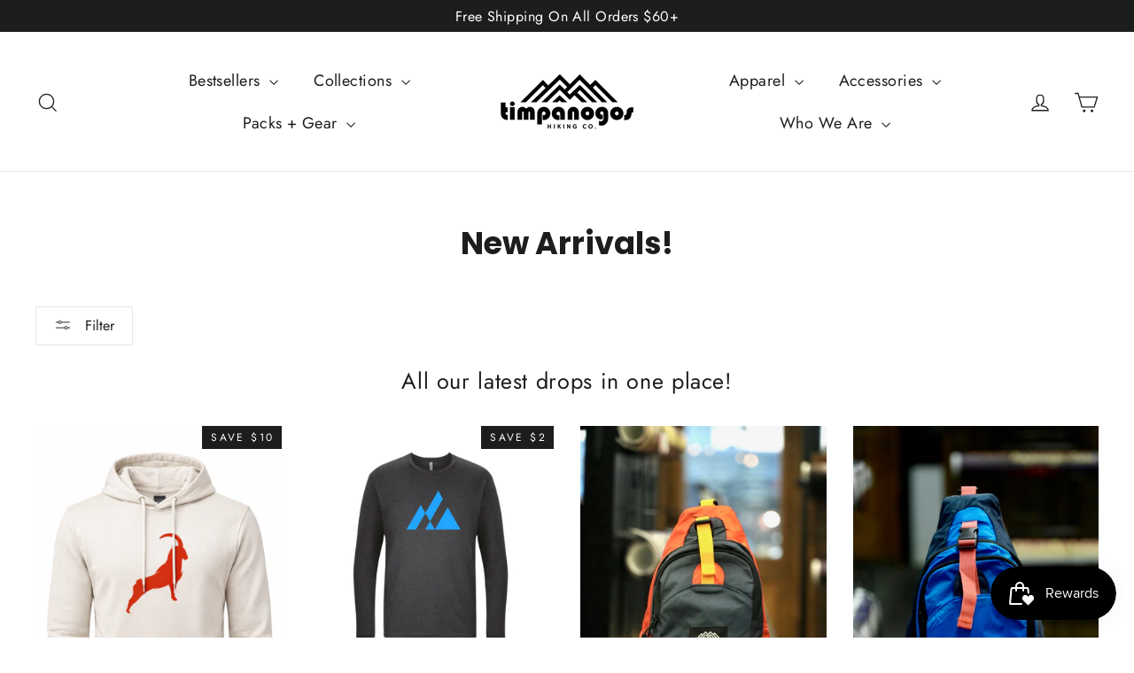

--- FILE ---
content_type: text/html; charset=utf-8
request_url: https://www.timpanogoshiking.com/collections/new-arrivals
body_size: 58074
content:
<!doctype html>
<html class="no-js" lang="en" dir="ltr">
<head>
  <meta charset="utf-8">
  <meta http-equiv="X-UA-Compatible" content="IE=edge,chrome=1">
  <meta name="viewport" content="width=device-width,initial-scale=1">
  <meta name="theme-color" content="#111111">
  <link rel="canonical" href="https://www.timpanogoshiking.com/collections/new-arrivals">
  <link rel="preconnect" href="https://cdn.shopify.com" crossorigin>
  <link rel="preconnect" href="https://fonts.shopifycdn.com" crossorigin>
  <link rel="dns-prefetch" href="https://productreviews.shopifycdn.com">
  <link rel="dns-prefetch" href="https://ajax.googleapis.com">
  <link rel="dns-prefetch" href="https://maps.googleapis.com">
  <link rel="dns-prefetch" href="https://maps.gstatic.com"><link rel="shortcut icon" href="//www.timpanogoshiking.com/cdn/shop/files/logo_circle_copy_32x32.png?v=1675186555" type="image/png" /><title>New Arrivals!
&ndash; Timpanogos Hiking Co.
</title>
<meta name="description" content="All our latest drops in one place!"><meta property="og:site_name" content="Timpanogos Hiking Co.">
  <meta property="og:url" content="https://www.timpanogoshiking.com/collections/new-arrivals">
  <meta property="og:title" content="New Arrivals!">
  <meta property="og:type" content="website">
  <meta property="og:description" content="All our latest drops in one place!"><meta property="og:image" content="http://www.timpanogoshiking.com/cdn/shop/collections/FoggyTrailwithAthleticGear.png?v=1761681217">
    <meta property="og:image:secure_url" content="https://www.timpanogoshiking.com/cdn/shop/collections/FoggyTrailwithAthleticGear.png?v=1761681217">
    <meta property="og:image:width" content="1024">
    <meta property="og:image:height" content="1536"><meta name="twitter:site" content="@">
  <meta name="twitter:card" content="summary_large_image">
  <meta name="twitter:title" content="New Arrivals!">
  <meta name="twitter:description" content="All our latest drops in one place!">
<style data-shopify>@font-face {
  font-family: Poppins;
  font-weight: 700;
  font-style: normal;
  font-display: swap;
  src: url("//www.timpanogoshiking.com/cdn/fonts/poppins/poppins_n7.56758dcf284489feb014a026f3727f2f20a54626.woff2") format("woff2"),
       url("//www.timpanogoshiking.com/cdn/fonts/poppins/poppins_n7.f34f55d9b3d3205d2cd6f64955ff4b36f0cfd8da.woff") format("woff");
}

  @font-face {
  font-family: Jost;
  font-weight: 400;
  font-style: normal;
  font-display: swap;
  src: url("//www.timpanogoshiking.com/cdn/fonts/jost/jost_n4.d47a1b6347ce4a4c9f437608011273009d91f2b7.woff2") format("woff2"),
       url("//www.timpanogoshiking.com/cdn/fonts/jost/jost_n4.791c46290e672b3f85c3d1c651ef2efa3819eadd.woff") format("woff");
}


  @font-face {
  font-family: Jost;
  font-weight: 600;
  font-style: normal;
  font-display: swap;
  src: url("//www.timpanogoshiking.com/cdn/fonts/jost/jost_n6.ec1178db7a7515114a2d84e3dd680832b7af8b99.woff2") format("woff2"),
       url("//www.timpanogoshiking.com/cdn/fonts/jost/jost_n6.b1178bb6bdd3979fef38e103a3816f6980aeaff9.woff") format("woff");
}

  @font-face {
  font-family: Jost;
  font-weight: 400;
  font-style: italic;
  font-display: swap;
  src: url("//www.timpanogoshiking.com/cdn/fonts/jost/jost_i4.b690098389649750ada222b9763d55796c5283a5.woff2") format("woff2"),
       url("//www.timpanogoshiking.com/cdn/fonts/jost/jost_i4.fd766415a47e50b9e391ae7ec04e2ae25e7e28b0.woff") format("woff");
}

  @font-face {
  font-family: Jost;
  font-weight: 600;
  font-style: italic;
  font-display: swap;
  src: url("//www.timpanogoshiking.com/cdn/fonts/jost/jost_i6.9af7e5f39e3a108c08f24047a4276332d9d7b85e.woff2") format("woff2"),
       url("//www.timpanogoshiking.com/cdn/fonts/jost/jost_i6.2bf310262638f998ed206777ce0b9a3b98b6fe92.woff") format("woff");
}

</style><link href="//www.timpanogoshiking.com/cdn/shop/t/9/assets/theme.css?v=128105613285900123441746543374" rel="stylesheet" type="text/css" media="all" />
<style data-shopify>:root {
    --typeHeaderPrimary: Poppins;
    --typeHeaderFallback: sans-serif;
    --typeHeaderSize: 35px;
    --typeHeaderWeight: 700;
    --typeHeaderLineHeight: 1.2;
    --typeHeaderSpacing: 0.0em;

    --typeBasePrimary:Jost;
    --typeBaseFallback:sans-serif;
    --typeBaseSize: 18px;
    --typeBaseWeight: 400;
    --typeBaseLineHeight: 1.6;
    --typeBaseSpacing: 0.025em;

    --iconWeight: 3px;
    --iconLinecaps: miter;

    --animateImagesStyle: zoom-fade;
    --animateImagesStyleSmall: zoom-fade-small;
    --animateSectionsBackgroundStyle: zoom-fade;
    --animateSectionsTextStyle: rise-up;
    --animateSectionsTextStyleAppendOut: rise-up-out;

    --colorAnnouncement: #1c1d1d;
    --colorAnnouncementText: #ffffff;

    --colorBody: #ffffff;
    --colorBodyAlpha05: rgba(255, 255, 255, 0.05);
    --colorBodyDim: #f2f2f2;
    --colorBodyLightDim: #fafafa;
    --colorBodyMediumDim: #f5f5f5;

    --colorBorder: #e8e8e1;

    --colorBtnPrimary: #111111;
    --colorBtnPrimaryDim: #040404;
    --colorBtnPrimaryText: #ffffff;

    --colorCartDot: #ff4f33;

    --colorDrawers: #ffffff;
    --colorDrawersDim: #f2f2f2;
    --colorDrawerBorder: #e8e8e1;
    --colorDrawerText: #000000;
    --colorDrawerTextDarken: #000000;
    --colorDrawerButton: #111111;
    --colorDrawerButtonText: #ffffff;

    --colorFooter: #111111;
    --colorFooterText: #ffffff;
    --colorFooterTextAlpha01: rgba(255, 255, 255, 0.1);
    --colorFooterTextAlpha012: rgba(255, 255, 255, 0.12);
    --colorFooterTextAlpha06: rgba(255, 255, 255, 0.6);

    --colorHeroText: #ffffff;

    --colorInputBg: #ffffff;
    --colorInputBgDim: #f2f2f2;
    --colorInputBgDark: #e6e6e6;
    --colorInputText: #1c1d1d;

    --colorLink: #1c1d1d;

    --colorModalBg: rgba(0, 0, 0, 0.6);

    --colorNav: #ffffff;
    --colorNavText: #1c1d1d;

    --colorSalePrice: #1c1d1d;
    --colorSaleTag: #1c1d1d;
    --colorSaleTagText: #ffffff;

    --colorTextBody: #1c1d1d;
    --colorTextBodyAlpha0025: rgba(28, 29, 29, 0.03);
    --colorTextBodyAlpha005: rgba(28, 29, 29, 0.05);
    --colorTextBodyAlpha008: rgba(28, 29, 29, 0.08);
    --colorTextBodyAlpha01: rgba(28, 29, 29, 0.1);
    --colorTextBodyAlpha035: rgba(28, 29, 29, 0.35);

    --colorSmallImageBg: #ffffff;
    --colorLargeImageBg: #111111;

    --urlIcoSelect: url(//www.timpanogoshiking.com/cdn/shop/t/9/assets/ico-select.svg);
    --urlIcoSelectFooter: url(//www.timpanogoshiking.com/cdn/shop/t/9/assets/ico-select-footer.svg);
    --urlIcoSelectWhite: url(//www.timpanogoshiking.com/cdn/shop/t/9/assets/ico-select-white.svg);

    --urlButtonArrowPng: url(//www.timpanogoshiking.com/cdn/shop/t/9/assets/button-arrow.png);
    --urlButtonArrow2xPng: url(//www.timpanogoshiking.com/cdn/shop/t/9/assets/button-arrow-2x.png);
    --urlButtonArrowBlackPng: url(//www.timpanogoshiking.com/cdn/shop/t/9/assets/button-arrow-black.png);
    --urlButtonArrowBlack2xPng: url(//www.timpanogoshiking.com/cdn/shop/t/9/assets/button-arrow-black-2x.png);

    --sizeChartMargin: 25px 0;
    --sizeChartIconMargin: 5px;

    --newsletterReminderPadding: 30px 35px;

    /*Shop Pay Installments*/
    --color-body-text: #1c1d1d;
    --color-body: #ffffff;
    --color-bg: #ffffff;
  }

  
.collection-hero__content:before,
  .hero__image-wrapper:before,
  .hero__media:before {
    background-image: linear-gradient(to bottom, rgba(0, 0, 0, 0.0) 0%, rgba(0, 0, 0, 0.0) 40%, rgba(0, 0, 0, 0.62) 100%);
  }

  .skrim__item-content .skrim__overlay:after {
    background-image: linear-gradient(to bottom, rgba(0, 0, 0, 0.0) 30%, rgba(0, 0, 0, 0.62) 100%);
  }

  .placeholder-content {
    background-image: linear-gradient(100deg, #ffffff 40%, #f7f7f7 63%, #ffffff 79%);
  }</style><script>
    document.documentElement.className = document.documentElement.className.replace('no-js', 'js');

    window.theme = window.theme || {};
    theme.routes = {
      home: "/",
      cart: "/cart.js",
      cartPage: "/cart",
      cartAdd: "/cart/add.js",
      cartChange: "/cart/change.js",
      search: "/search",
      predictiveSearch: "/search/suggest"
    };
    theme.strings = {
      soldOut: "Sold Out",
      unavailable: "Unavailable",
      inStockLabel: "In stock, ready to ship",
      oneStockLabel: "Low stock - [count] item left",
      otherStockLabel: "Low stock - [count] items left",
      willNotShipUntil: "Ready to ship [date]",
      willBeInStockAfter: "Back in stock [date]",
      waitingForStock: "Backordered, shipping soon",
      cartSavings: "You're saving [savings]",
      cartEmpty: "Your cart is currently empty.",
      cartTermsConfirmation: "You must agree with the terms and conditions of sales to check out",
      searchCollections: "Collections",
      searchPages: "Pages",
      searchArticles: "Articles",
      maxQuantity: "You can only have [quantity] of [title] in your cart."
    };
    theme.settings = {
      cartType: "page",
      isCustomerTemplate: false,
      moneyFormat: "${{amount}}",
      predictiveSearch: true,
      predictiveSearchType: null,
      quickView: false,
      themeName: 'Motion',
      themeVersion: "10.6.2"
    };
  </script>

  <script>window.performance && window.performance.mark && window.performance.mark('shopify.content_for_header.start');</script><meta name="google-site-verification" content="5qewFJVLO9-xkAuP1VSxnNtgt57C8om2Wy7-1gKyveA">
<meta name="facebook-domain-verification" content="taw7hach6vk6cifqd7gtmwy0orj5sb">
<meta id="shopify-digital-wallet" name="shopify-digital-wallet" content="/65217003777/digital_wallets/dialog">
<meta name="shopify-checkout-api-token" content="7af21edf407323c3aff7124cde98a831">
<meta id="in-context-paypal-metadata" data-shop-id="65217003777" data-venmo-supported="false" data-environment="production" data-locale="en_US" data-paypal-v4="true" data-currency="USD">
<link rel="alternate" type="application/atom+xml" title="Feed" href="/collections/new-arrivals.atom" />
<link rel="next" href="/collections/new-arrivals?page=2">
<link rel="alternate" hreflang="x-default" href="https://www.timpanogoshiking.com/collections/new-arrivals">
<link rel="alternate" hreflang="en" href="https://www.timpanogoshiking.com/collections/new-arrivals">
<link rel="alternate" hreflang="en-AU" href="https://www.timpanogoshiking.com/en-au/collections/new-arrivals">
<link rel="alternate" hreflang="en-CA" href="https://www.timpanogoshiking.com/en-ca/collections/new-arrivals">
<link rel="alternate" hreflang="en-DE" href="https://www.timpanogoshiking.com/en-de/collections/new-arrivals">
<link rel="alternate" hreflang="en-CH" href="https://www.timpanogoshiking.com/en-de/collections/new-arrivals">
<link rel="alternate" hreflang="en-NO" href="https://www.timpanogoshiking.com/en-de/collections/new-arrivals">
<link rel="alternate" hreflang="en-SE" href="https://www.timpanogoshiking.com/en-de/collections/new-arrivals">
<link rel="alternate" hreflang="en-BE" href="https://www.timpanogoshiking.com/en-de/collections/new-arrivals">
<link rel="alternate" hreflang="en-FR" href="https://www.timpanogoshiking.com/en-de/collections/new-arrivals">
<link rel="alternate" hreflang="en-AT" href="https://www.timpanogoshiking.com/en-de/collections/new-arrivals">
<link rel="alternate" hreflang="en-IS" href="https://www.timpanogoshiking.com/en-de/collections/new-arrivals">
<link rel="alternate" hreflang="en-DK" href="https://www.timpanogoshiking.com/en-de/collections/new-arrivals">
<link rel="alternate" hreflang="en-FI" href="https://www.timpanogoshiking.com/en-de/collections/new-arrivals">
<link rel="alternate" hreflang="en-IT" href="https://www.timpanogoshiking.com/en-de/collections/new-arrivals">
<link rel="alternate" hreflang="en-ES" href="https://www.timpanogoshiking.com/en-de/collections/new-arrivals">
<link rel="alternate" hreflang="en-NL" href="https://www.timpanogoshiking.com/en-de/collections/new-arrivals">
<link rel="alternate" hreflang="en-GB" href="https://www.timpanogoshiking.com/en-gb/collections/new-arrivals">
<link rel="alternate" type="application/json+oembed" href="https://www.timpanogoshiking.com/collections/new-arrivals.oembed">
<script async="async" src="/checkouts/internal/preloads.js?locale=en-US"></script>
<link rel="preconnect" href="https://shop.app" crossorigin="anonymous">
<script async="async" src="https://shop.app/checkouts/internal/preloads.js?locale=en-US&shop_id=65217003777" crossorigin="anonymous"></script>
<script id="apple-pay-shop-capabilities" type="application/json">{"shopId":65217003777,"countryCode":"US","currencyCode":"USD","merchantCapabilities":["supports3DS"],"merchantId":"gid:\/\/shopify\/Shop\/65217003777","merchantName":"Timpanogos Hiking Co.","requiredBillingContactFields":["postalAddress","email"],"requiredShippingContactFields":["postalAddress","email"],"shippingType":"shipping","supportedNetworks":["visa","masterCard","amex","discover","elo","jcb"],"total":{"type":"pending","label":"Timpanogos Hiking Co.","amount":"1.00"},"shopifyPaymentsEnabled":true,"supportsSubscriptions":true}</script>
<script id="shopify-features" type="application/json">{"accessToken":"7af21edf407323c3aff7124cde98a831","betas":["rich-media-storefront-analytics"],"domain":"www.timpanogoshiking.com","predictiveSearch":true,"shopId":65217003777,"locale":"en"}</script>
<script>var Shopify = Shopify || {};
Shopify.shop = "timpanogos-hiking.myshopify.com";
Shopify.locale = "en";
Shopify.currency = {"active":"USD","rate":"1.0"};
Shopify.country = "US";
Shopify.theme = {"name":"Motion","id":145812193537,"schema_name":"Motion","schema_version":"10.6.2","theme_store_id":847,"role":"main"};
Shopify.theme.handle = "null";
Shopify.theme.style = {"id":null,"handle":null};
Shopify.cdnHost = "www.timpanogoshiking.com/cdn";
Shopify.routes = Shopify.routes || {};
Shopify.routes.root = "/";</script>
<script type="module">!function(o){(o.Shopify=o.Shopify||{}).modules=!0}(window);</script>
<script>!function(o){function n(){var o=[];function n(){o.push(Array.prototype.slice.apply(arguments))}return n.q=o,n}var t=o.Shopify=o.Shopify||{};t.loadFeatures=n(),t.autoloadFeatures=n()}(window);</script>
<script>
  window.ShopifyPay = window.ShopifyPay || {};
  window.ShopifyPay.apiHost = "shop.app\/pay";
  window.ShopifyPay.redirectState = null;
</script>
<script id="shop-js-analytics" type="application/json">{"pageType":"collection"}</script>
<script defer="defer" async type="module" src="//www.timpanogoshiking.com/cdn/shopifycloud/shop-js/modules/v2/client.init-shop-cart-sync_BT-GjEfc.en.esm.js"></script>
<script defer="defer" async type="module" src="//www.timpanogoshiking.com/cdn/shopifycloud/shop-js/modules/v2/chunk.common_D58fp_Oc.esm.js"></script>
<script defer="defer" async type="module" src="//www.timpanogoshiking.com/cdn/shopifycloud/shop-js/modules/v2/chunk.modal_xMitdFEc.esm.js"></script>
<script type="module">
  await import("//www.timpanogoshiking.com/cdn/shopifycloud/shop-js/modules/v2/client.init-shop-cart-sync_BT-GjEfc.en.esm.js");
await import("//www.timpanogoshiking.com/cdn/shopifycloud/shop-js/modules/v2/chunk.common_D58fp_Oc.esm.js");
await import("//www.timpanogoshiking.com/cdn/shopifycloud/shop-js/modules/v2/chunk.modal_xMitdFEc.esm.js");

  window.Shopify.SignInWithShop?.initShopCartSync?.({"fedCMEnabled":true,"windoidEnabled":true});

</script>
<script>
  window.Shopify = window.Shopify || {};
  if (!window.Shopify.featureAssets) window.Shopify.featureAssets = {};
  window.Shopify.featureAssets['shop-js'] = {"shop-cart-sync":["modules/v2/client.shop-cart-sync_DZOKe7Ll.en.esm.js","modules/v2/chunk.common_D58fp_Oc.esm.js","modules/v2/chunk.modal_xMitdFEc.esm.js"],"init-fed-cm":["modules/v2/client.init-fed-cm_B6oLuCjv.en.esm.js","modules/v2/chunk.common_D58fp_Oc.esm.js","modules/v2/chunk.modal_xMitdFEc.esm.js"],"shop-cash-offers":["modules/v2/client.shop-cash-offers_D2sdYoxE.en.esm.js","modules/v2/chunk.common_D58fp_Oc.esm.js","modules/v2/chunk.modal_xMitdFEc.esm.js"],"shop-login-button":["modules/v2/client.shop-login-button_QeVjl5Y3.en.esm.js","modules/v2/chunk.common_D58fp_Oc.esm.js","modules/v2/chunk.modal_xMitdFEc.esm.js"],"pay-button":["modules/v2/client.pay-button_DXTOsIq6.en.esm.js","modules/v2/chunk.common_D58fp_Oc.esm.js","modules/v2/chunk.modal_xMitdFEc.esm.js"],"shop-button":["modules/v2/client.shop-button_DQZHx9pm.en.esm.js","modules/v2/chunk.common_D58fp_Oc.esm.js","modules/v2/chunk.modal_xMitdFEc.esm.js"],"avatar":["modules/v2/client.avatar_BTnouDA3.en.esm.js"],"init-windoid":["modules/v2/client.init-windoid_CR1B-cfM.en.esm.js","modules/v2/chunk.common_D58fp_Oc.esm.js","modules/v2/chunk.modal_xMitdFEc.esm.js"],"init-shop-for-new-customer-accounts":["modules/v2/client.init-shop-for-new-customer-accounts_C_vY_xzh.en.esm.js","modules/v2/client.shop-login-button_QeVjl5Y3.en.esm.js","modules/v2/chunk.common_D58fp_Oc.esm.js","modules/v2/chunk.modal_xMitdFEc.esm.js"],"init-shop-email-lookup-coordinator":["modules/v2/client.init-shop-email-lookup-coordinator_BI7n9ZSv.en.esm.js","modules/v2/chunk.common_D58fp_Oc.esm.js","modules/v2/chunk.modal_xMitdFEc.esm.js"],"init-shop-cart-sync":["modules/v2/client.init-shop-cart-sync_BT-GjEfc.en.esm.js","modules/v2/chunk.common_D58fp_Oc.esm.js","modules/v2/chunk.modal_xMitdFEc.esm.js"],"shop-toast-manager":["modules/v2/client.shop-toast-manager_DiYdP3xc.en.esm.js","modules/v2/chunk.common_D58fp_Oc.esm.js","modules/v2/chunk.modal_xMitdFEc.esm.js"],"init-customer-accounts":["modules/v2/client.init-customer-accounts_D9ZNqS-Q.en.esm.js","modules/v2/client.shop-login-button_QeVjl5Y3.en.esm.js","modules/v2/chunk.common_D58fp_Oc.esm.js","modules/v2/chunk.modal_xMitdFEc.esm.js"],"init-customer-accounts-sign-up":["modules/v2/client.init-customer-accounts-sign-up_iGw4briv.en.esm.js","modules/v2/client.shop-login-button_QeVjl5Y3.en.esm.js","modules/v2/chunk.common_D58fp_Oc.esm.js","modules/v2/chunk.modal_xMitdFEc.esm.js"],"shop-follow-button":["modules/v2/client.shop-follow-button_CqMgW2wH.en.esm.js","modules/v2/chunk.common_D58fp_Oc.esm.js","modules/v2/chunk.modal_xMitdFEc.esm.js"],"checkout-modal":["modules/v2/client.checkout-modal_xHeaAweL.en.esm.js","modules/v2/chunk.common_D58fp_Oc.esm.js","modules/v2/chunk.modal_xMitdFEc.esm.js"],"shop-login":["modules/v2/client.shop-login_D91U-Q7h.en.esm.js","modules/v2/chunk.common_D58fp_Oc.esm.js","modules/v2/chunk.modal_xMitdFEc.esm.js"],"lead-capture":["modules/v2/client.lead-capture_BJmE1dJe.en.esm.js","modules/v2/chunk.common_D58fp_Oc.esm.js","modules/v2/chunk.modal_xMitdFEc.esm.js"],"payment-terms":["modules/v2/client.payment-terms_Ci9AEqFq.en.esm.js","modules/v2/chunk.common_D58fp_Oc.esm.js","modules/v2/chunk.modal_xMitdFEc.esm.js"]};
</script>
<script>(function() {
  var isLoaded = false;
  function asyncLoad() {
    if (isLoaded) return;
    isLoaded = true;
    var urls = ["\/\/cdn.shopify.com\/proxy\/097d474f8e38974be2400c5ad5e475170851cd85e3962a471bb2f7a26283fece\/static.cdn.printful.com\/static\/js\/external\/shopify-product-customizer.js?v=0.28\u0026shop=timpanogos-hiking.myshopify.com\u0026sp-cache-control=cHVibGljLCBtYXgtYWdlPTkwMA","https:\/\/ecommerce-editor-connector.live.gelato.tech\/ecommerce-editor\/v1\/shopify.esm.js?c=433122a8-87f4-4548-9cf4-3205c5e00202\u0026s=0de6e8bd-17ac-41b0-9bbc-d782a1511b6c\u0026shop=timpanogos-hiking.myshopify.com","https:\/\/shopify-extension.getredo.com\/main.js?widget_id=8s04n28v3zkzp4k\u0026shop=timpanogos-hiking.myshopify.com","https:\/\/api.fastbundle.co\/scripts\/src.js?shop=timpanogos-hiking.myshopify.com"];
    for (var i = 0; i < urls.length; i++) {
      var s = document.createElement('script');
      s.type = 'text/javascript';
      s.async = true;
      s.src = urls[i];
      var x = document.getElementsByTagName('script')[0];
      x.parentNode.insertBefore(s, x);
    }
  };
  if(window.attachEvent) {
    window.attachEvent('onload', asyncLoad);
  } else {
    window.addEventListener('load', asyncLoad, false);
  }
})();</script>
<script id="__st">var __st={"a":65217003777,"offset":-25200,"reqid":"e15aca99-a017-454b-8377-9526488e6010-1769147555","pageurl":"www.timpanogoshiking.com\/collections\/new-arrivals","u":"8d719d8186be","p":"collection","rtyp":"collection","rid":458032251137};</script>
<script>window.ShopifyPaypalV4VisibilityTracking = true;</script>
<script id="captcha-bootstrap">!function(){'use strict';const t='contact',e='account',n='new_comment',o=[[t,t],['blogs',n],['comments',n],[t,'customer']],c=[[e,'customer_login'],[e,'guest_login'],[e,'recover_customer_password'],[e,'create_customer']],r=t=>t.map((([t,e])=>`form[action*='/${t}']:not([data-nocaptcha='true']) input[name='form_type'][value='${e}']`)).join(','),a=t=>()=>t?[...document.querySelectorAll(t)].map((t=>t.form)):[];function s(){const t=[...o],e=r(t);return a(e)}const i='password',u='form_key',d=['recaptcha-v3-token','g-recaptcha-response','h-captcha-response',i],f=()=>{try{return window.sessionStorage}catch{return}},m='__shopify_v',_=t=>t.elements[u];function p(t,e,n=!1){try{const o=window.sessionStorage,c=JSON.parse(o.getItem(e)),{data:r}=function(t){const{data:e,action:n}=t;return t[m]||n?{data:e,action:n}:{data:t,action:n}}(c);for(const[e,n]of Object.entries(r))t.elements[e]&&(t.elements[e].value=n);n&&o.removeItem(e)}catch(o){console.error('form repopulation failed',{error:o})}}const l='form_type',E='cptcha';function T(t){t.dataset[E]=!0}const w=window,h=w.document,L='Shopify',v='ce_forms',y='captcha';let A=!1;((t,e)=>{const n=(g='f06e6c50-85a8-45c8-87d0-21a2b65856fe',I='https://cdn.shopify.com/shopifycloud/storefront-forms-hcaptcha/ce_storefront_forms_captcha_hcaptcha.v1.5.2.iife.js',D={infoText:'Protected by hCaptcha',privacyText:'Privacy',termsText:'Terms'},(t,e,n)=>{const o=w[L][v],c=o.bindForm;if(c)return c(t,g,e,D).then(n);var r;o.q.push([[t,g,e,D],n]),r=I,A||(h.body.append(Object.assign(h.createElement('script'),{id:'captcha-provider',async:!0,src:r})),A=!0)});var g,I,D;w[L]=w[L]||{},w[L][v]=w[L][v]||{},w[L][v].q=[],w[L][y]=w[L][y]||{},w[L][y].protect=function(t,e){n(t,void 0,e),T(t)},Object.freeze(w[L][y]),function(t,e,n,w,h,L){const[v,y,A,g]=function(t,e,n){const i=e?o:[],u=t?c:[],d=[...i,...u],f=r(d),m=r(i),_=r(d.filter((([t,e])=>n.includes(e))));return[a(f),a(m),a(_),s()]}(w,h,L),I=t=>{const e=t.target;return e instanceof HTMLFormElement?e:e&&e.form},D=t=>v().includes(t);t.addEventListener('submit',(t=>{const e=I(t);if(!e)return;const n=D(e)&&!e.dataset.hcaptchaBound&&!e.dataset.recaptchaBound,o=_(e),c=g().includes(e)&&(!o||!o.value);(n||c)&&t.preventDefault(),c&&!n&&(function(t){try{if(!f())return;!function(t){const e=f();if(!e)return;const n=_(t);if(!n)return;const o=n.value;o&&e.removeItem(o)}(t);const e=Array.from(Array(32),(()=>Math.random().toString(36)[2])).join('');!function(t,e){_(t)||t.append(Object.assign(document.createElement('input'),{type:'hidden',name:u})),t.elements[u].value=e}(t,e),function(t,e){const n=f();if(!n)return;const o=[...t.querySelectorAll(`input[type='${i}']`)].map((({name:t})=>t)),c=[...d,...o],r={};for(const[a,s]of new FormData(t).entries())c.includes(a)||(r[a]=s);n.setItem(e,JSON.stringify({[m]:1,action:t.action,data:r}))}(t,e)}catch(e){console.error('failed to persist form',e)}}(e),e.submit())}));const S=(t,e)=>{t&&!t.dataset[E]&&(n(t,e.some((e=>e===t))),T(t))};for(const o of['focusin','change'])t.addEventListener(o,(t=>{const e=I(t);D(e)&&S(e,y())}));const B=e.get('form_key'),M=e.get(l),P=B&&M;t.addEventListener('DOMContentLoaded',(()=>{const t=y();if(P)for(const e of t)e.elements[l].value===M&&p(e,B);[...new Set([...A(),...v().filter((t=>'true'===t.dataset.shopifyCaptcha))])].forEach((e=>S(e,t)))}))}(h,new URLSearchParams(w.location.search),n,t,e,['guest_login'])})(!0,!0)}();</script>
<script integrity="sha256-4kQ18oKyAcykRKYeNunJcIwy7WH5gtpwJnB7kiuLZ1E=" data-source-attribution="shopify.loadfeatures" defer="defer" src="//www.timpanogoshiking.com/cdn/shopifycloud/storefront/assets/storefront/load_feature-a0a9edcb.js" crossorigin="anonymous"></script>
<script crossorigin="anonymous" defer="defer" src="//www.timpanogoshiking.com/cdn/shopifycloud/storefront/assets/shopify_pay/storefront-65b4c6d7.js?v=20250812"></script>
<script data-source-attribution="shopify.dynamic_checkout.dynamic.init">var Shopify=Shopify||{};Shopify.PaymentButton=Shopify.PaymentButton||{isStorefrontPortableWallets:!0,init:function(){window.Shopify.PaymentButton.init=function(){};var t=document.createElement("script");t.src="https://www.timpanogoshiking.com/cdn/shopifycloud/portable-wallets/latest/portable-wallets.en.js",t.type="module",document.head.appendChild(t)}};
</script>
<script data-source-attribution="shopify.dynamic_checkout.buyer_consent">
  function portableWalletsHideBuyerConsent(e){var t=document.getElementById("shopify-buyer-consent"),n=document.getElementById("shopify-subscription-policy-button");t&&n&&(t.classList.add("hidden"),t.setAttribute("aria-hidden","true"),n.removeEventListener("click",e))}function portableWalletsShowBuyerConsent(e){var t=document.getElementById("shopify-buyer-consent"),n=document.getElementById("shopify-subscription-policy-button");t&&n&&(t.classList.remove("hidden"),t.removeAttribute("aria-hidden"),n.addEventListener("click",e))}window.Shopify?.PaymentButton&&(window.Shopify.PaymentButton.hideBuyerConsent=portableWalletsHideBuyerConsent,window.Shopify.PaymentButton.showBuyerConsent=portableWalletsShowBuyerConsent);
</script>
<script data-source-attribution="shopify.dynamic_checkout.cart.bootstrap">document.addEventListener("DOMContentLoaded",(function(){function t(){return document.querySelector("shopify-accelerated-checkout-cart, shopify-accelerated-checkout")}if(t())Shopify.PaymentButton.init();else{new MutationObserver((function(e,n){t()&&(Shopify.PaymentButton.init(),n.disconnect())})).observe(document.body,{childList:!0,subtree:!0})}}));
</script>
<link id="shopify-accelerated-checkout-styles" rel="stylesheet" media="screen" href="https://www.timpanogoshiking.com/cdn/shopifycloud/portable-wallets/latest/accelerated-checkout-backwards-compat.css" crossorigin="anonymous">
<style id="shopify-accelerated-checkout-cart">
        #shopify-buyer-consent {
  margin-top: 1em;
  display: inline-block;
  width: 100%;
}

#shopify-buyer-consent.hidden {
  display: none;
}

#shopify-subscription-policy-button {
  background: none;
  border: none;
  padding: 0;
  text-decoration: underline;
  font-size: inherit;
  cursor: pointer;
}

#shopify-subscription-policy-button::before {
  box-shadow: none;
}

      </style>

<script>window.performance && window.performance.mark && window.performance.mark('shopify.content_for_header.end');</script>

  <script src="//www.timpanogoshiking.com/cdn/shop/t/9/assets/vendor-scripts-v14.js" defer="defer"></script><link rel="stylesheet" href="//www.timpanogoshiking.com/cdn/shop/t/9/assets/country-flags.css"><script src="//www.timpanogoshiking.com/cdn/shop/t/9/assets/theme.js?v=140924482945350573091746543374" defer="defer"></script>
<!-- BEGIN app block: shopify://apps/klaviyo-email-marketing-sms/blocks/klaviyo-onsite-embed/2632fe16-c075-4321-a88b-50b567f42507 -->












  <script async src="https://static.klaviyo.com/onsite/js/UreWsk/klaviyo.js?company_id=UreWsk"></script>
  <script>!function(){if(!window.klaviyo){window._klOnsite=window._klOnsite||[];try{window.klaviyo=new Proxy({},{get:function(n,i){return"push"===i?function(){var n;(n=window._klOnsite).push.apply(n,arguments)}:function(){for(var n=arguments.length,o=new Array(n),w=0;w<n;w++)o[w]=arguments[w];var t="function"==typeof o[o.length-1]?o.pop():void 0,e=new Promise((function(n){window._klOnsite.push([i].concat(o,[function(i){t&&t(i),n(i)}]))}));return e}}})}catch(n){window.klaviyo=window.klaviyo||[],window.klaviyo.push=function(){var n;(n=window._klOnsite).push.apply(n,arguments)}}}}();</script>

  




  <script>
    window.klaviyoReviewsProductDesignMode = false
  </script>







<!-- END app block --><!-- BEGIN app block: shopify://apps/gelato-print-on-demand/blocks/product-personalizer/9f8f1130-ec83-4e2f-a417-5e69fb8f6e45 -->

<!-- Check if the URL contains '/pages/mobile-product-native/' -->

<script>

  const gelatoData = window.gelatoData || {};
  window.gelatoData = gelatoData;
  gelatoData.clientId = "433122a8-87f4-4548-9cf4-3205c5e00202";
  gelatoData.storeId = "0de6e8bd-17ac-41b0-9bbc-d782a1511b6c";
  
    gelatoData.settings = {"addToCartButton":{"text":null,"style":{"fontSize":null,"textColor":null,"borderColor":null,"borderWidth":null,"borderRadius":null,"backgroundColor":null},"hasCustomStyle":false},"personalizeButton":{"text":null,"style":{"fontSize":null,"textColor":null,"borderColor":null,"borderWidth":null,"borderRadius":null,"backgroundColor":null},"hasCustomStyle":false},"backToShoppingButton":{"text":null,"style":{"fontSize":null,"textColor":null,"borderColor":null,"borderWidth":null,"borderRadius":null,"backgroundColor":null},"hasCustomStyle":false},"productPageHiddenButtons":[]};
  
  
  gelatoData.hiddenOptions = [];
  
  gelatoData.shippingPricesStoreIds = [
    // serhii-test
    '2a46f628-87d7-4e7d-b5bc-01809e94d439',
    // serhii-staging
    '1f3d3971-fba4-4c62-8397-59a6e19b893c',
    // gelato-testing-store
    '031f92d9-0db4-4759-b714-f98d45af251c',
    // mareena-live-4
    '08bd1a3e-007f-42d5-9602-cdad26fad1c1',
    // Gelateria
    '4a99a726-3342-4eff-9396-3f741942d063',
    // My Store
    '6453f421-fffc-4f07-bece-33074a17a8eb',
    // some staging store
    '2dc2d84a-8a61-4af3-b2d8-11152f014f02',
    // OP Live
    'fbecd4d3-372f-4dd8-a87a-53bc10e4d95f',
    // OP Stage
    '832b1f64-b03c-4311-9377-eceac53afc72',
    // polco-0-test
    'dc3cd90a-743c-45b1-b9b5-3a7b2dd78b2e',
  ];
  gelatoData.variantMetafields = [
  
  ];
  gelatoData.currentProduct = null
  gelatoData.gelatoPPSelectors = {}
  
  
  
  
  
  gelatoData.gelatoPPSelectors.showPersonalizeTab = Boolean(true)
  gelatoData.gelatoPPSelectors.hidePreviewButton = Boolean(false)
  gelatoData.gelatoPPSelectors.zoomInPreview = Boolean(false)
  gelatoData.gelatoPPSelectors.enableManualSaveDraft = Boolean(false)
</script>
<script type="module" src="https://cdn.shopify.com/extensions/019b282f-7411-756b-a439-7fe707e364e8/gelato-print-on-demand-168/assets/messageListener.js" defer="defer"></script>











  



  <script>
    window.useGelatoThemeAppExtForPersonalization = false;
  </script>



<!-- END app block --><!-- BEGIN app block: shopify://apps/judge-me-reviews/blocks/judgeme_core/61ccd3b1-a9f2-4160-9fe9-4fec8413e5d8 --><!-- Start of Judge.me Core -->






<link rel="dns-prefetch" href="https://cdnwidget.judge.me">
<link rel="dns-prefetch" href="https://cdn.judge.me">
<link rel="dns-prefetch" href="https://cdn1.judge.me">
<link rel="dns-prefetch" href="https://api.judge.me">

<script data-cfasync='false' class='jdgm-settings-script'>window.jdgmSettings={"pagination":5,"disable_web_reviews":false,"badge_no_review_text":"No reviews","badge_n_reviews_text":"{{ n }} review/reviews","hide_badge_preview_if_no_reviews":true,"badge_hide_text":false,"enforce_center_preview_badge":false,"widget_title":"Customer Reviews","widget_open_form_text":"Write a review","widget_close_form_text":"Cancel review","widget_refresh_page_text":"Refresh page","widget_summary_text":"Based on {{ number_of_reviews }} review/reviews","widget_no_review_text":"Be the first to write a review","widget_name_field_text":"Display name","widget_verified_name_field_text":"Verified Name (public)","widget_name_placeholder_text":"Display name","widget_required_field_error_text":"This field is required.","widget_email_field_text":"Email address","widget_verified_email_field_text":"Verified Email (private, can not be edited)","widget_email_placeholder_text":"Your email address","widget_email_field_error_text":"Please enter a valid email address.","widget_rating_field_text":"Rating","widget_review_title_field_text":"Review Title","widget_review_title_placeholder_text":"Give your review a title","widget_review_body_field_text":"Review content","widget_review_body_placeholder_text":"Start writing here...","widget_pictures_field_text":"Picture/Video (optional)","widget_submit_review_text":"Submit Review","widget_submit_verified_review_text":"Submit Verified Review","widget_submit_success_msg_with_auto_publish":"Thank you! Please refresh the page in a few moments to see your review. You can remove or edit your review by logging into \u003ca href='https://judge.me/login' target='_blank' rel='nofollow noopener'\u003eJudge.me\u003c/a\u003e","widget_submit_success_msg_no_auto_publish":"Thank you! Your review will be published as soon as it is approved by the shop admin. You can remove or edit your review by logging into \u003ca href='https://judge.me/login' target='_blank' rel='nofollow noopener'\u003eJudge.me\u003c/a\u003e","widget_show_default_reviews_out_of_total_text":"Showing {{ n_reviews_shown }} out of {{ n_reviews }} reviews.","widget_show_all_link_text":"Show all","widget_show_less_link_text":"Show less","widget_author_said_text":"{{ reviewer_name }} said:","widget_days_text":"{{ n }} days ago","widget_weeks_text":"{{ n }} week/weeks ago","widget_months_text":"{{ n }} month/months ago","widget_years_text":"{{ n }} year/years ago","widget_yesterday_text":"Yesterday","widget_today_text":"Today","widget_replied_text":"\u003e\u003e {{ shop_name }} replied:","widget_read_more_text":"Read more","widget_reviewer_name_as_initial":"","widget_rating_filter_color":"#fbcd0a","widget_rating_filter_see_all_text":"See all reviews","widget_sorting_most_recent_text":"Most Recent","widget_sorting_highest_rating_text":"Highest Rating","widget_sorting_lowest_rating_text":"Lowest Rating","widget_sorting_with_pictures_text":"Only Pictures","widget_sorting_most_helpful_text":"Most Helpful","widget_open_question_form_text":"Ask a question","widget_reviews_subtab_text":"Reviews","widget_questions_subtab_text":"Questions","widget_question_label_text":"Question","widget_answer_label_text":"Answer","widget_question_placeholder_text":"Write your question here","widget_submit_question_text":"Submit Question","widget_question_submit_success_text":"Thank you for your question! We will notify you once it gets answered.","verified_badge_text":"Verified","verified_badge_bg_color":"","verified_badge_text_color":"","verified_badge_placement":"left-of-reviewer-name","widget_review_max_height":"","widget_hide_border":false,"widget_social_share":false,"widget_thumb":false,"widget_review_location_show":false,"widget_location_format":"","all_reviews_include_out_of_store_products":true,"all_reviews_out_of_store_text":"(out of store)","all_reviews_pagination":100,"all_reviews_product_name_prefix_text":"about","enable_review_pictures":true,"enable_question_anwser":false,"widget_theme":"default","review_date_format":"mm/dd/yyyy","default_sort_method":"most-recent","widget_product_reviews_subtab_text":"Product Reviews","widget_shop_reviews_subtab_text":"Shop Reviews","widget_other_products_reviews_text":"Reviews for other products","widget_store_reviews_subtab_text":"Store reviews","widget_no_store_reviews_text":"This store hasn't received any reviews yet","widget_web_restriction_product_reviews_text":"This product hasn't received any reviews yet","widget_no_items_text":"No items found","widget_show_more_text":"Show more","widget_write_a_store_review_text":"Write a Store Review","widget_other_languages_heading":"Reviews in Other Languages","widget_translate_review_text":"Translate review to {{ language }}","widget_translating_review_text":"Translating...","widget_show_original_translation_text":"Show original ({{ language }})","widget_translate_review_failed_text":"Review couldn't be translated.","widget_translate_review_retry_text":"Retry","widget_translate_review_try_again_later_text":"Try again later","show_product_url_for_grouped_product":false,"widget_sorting_pictures_first_text":"Pictures First","show_pictures_on_all_rev_page_mobile":false,"show_pictures_on_all_rev_page_desktop":false,"floating_tab_hide_mobile_install_preference":false,"floating_tab_button_name":"★ Reviews","floating_tab_title":"Let customers speak for us","floating_tab_button_color":"","floating_tab_button_background_color":"","floating_tab_url":"","floating_tab_url_enabled":false,"floating_tab_tab_style":"text","all_reviews_text_badge_text":"Customers rate us {{ shop.metafields.judgeme.all_reviews_rating | round: 1 }}/5 based on {{ shop.metafields.judgeme.all_reviews_count }} reviews.","all_reviews_text_badge_text_branded_style":"{{ shop.metafields.judgeme.all_reviews_rating | round: 1 }} out of 5 stars based on {{ shop.metafields.judgeme.all_reviews_count }} reviews","is_all_reviews_text_badge_a_link":false,"show_stars_for_all_reviews_text_badge":false,"all_reviews_text_badge_url":"","all_reviews_text_style":"branded","all_reviews_text_color_style":"judgeme_brand_color","all_reviews_text_color":"#108474","all_reviews_text_show_jm_brand":true,"featured_carousel_show_header":true,"featured_carousel_title":"Let customers speak for us","testimonials_carousel_title":"Customers are saying","videos_carousel_title":"Real customer stories","cards_carousel_title":"Customers are saying","featured_carousel_count_text":"from {{ n }} reviews","featured_carousel_add_link_to_all_reviews_page":false,"featured_carousel_url":"","featured_carousel_show_images":true,"featured_carousel_autoslide_interval":5,"featured_carousel_arrows_on_the_sides":false,"featured_carousel_height":250,"featured_carousel_width":80,"featured_carousel_image_size":0,"featured_carousel_image_height":250,"featured_carousel_arrow_color":"#eeeeee","verified_count_badge_style":"branded","verified_count_badge_orientation":"horizontal","verified_count_badge_color_style":"judgeme_brand_color","verified_count_badge_color":"#108474","is_verified_count_badge_a_link":false,"verified_count_badge_url":"","verified_count_badge_show_jm_brand":true,"widget_rating_preset_default":5,"widget_first_sub_tab":"product-reviews","widget_show_histogram":true,"widget_histogram_use_custom_color":false,"widget_pagination_use_custom_color":false,"widget_star_use_custom_color":false,"widget_verified_badge_use_custom_color":false,"widget_write_review_use_custom_color":false,"picture_reminder_submit_button":"Upload Pictures","enable_review_videos":false,"mute_video_by_default":false,"widget_sorting_videos_first_text":"Videos First","widget_review_pending_text":"Pending","featured_carousel_items_for_large_screen":3,"social_share_options_order":"Facebook,Twitter","remove_microdata_snippet":true,"disable_json_ld":false,"enable_json_ld_products":false,"preview_badge_show_question_text":false,"preview_badge_no_question_text":"No questions","preview_badge_n_question_text":"{{ number_of_questions }} question/questions","qa_badge_show_icon":false,"qa_badge_position":"same-row","remove_judgeme_branding":false,"widget_add_search_bar":false,"widget_search_bar_placeholder":"Search","widget_sorting_verified_only_text":"Verified only","featured_carousel_theme":"default","featured_carousel_show_rating":true,"featured_carousel_show_title":true,"featured_carousel_show_body":true,"featured_carousel_show_date":false,"featured_carousel_show_reviewer":true,"featured_carousel_show_product":false,"featured_carousel_header_background_color":"#108474","featured_carousel_header_text_color":"#ffffff","featured_carousel_name_product_separator":"reviewed","featured_carousel_full_star_background":"#108474","featured_carousel_empty_star_background":"#dadada","featured_carousel_vertical_theme_background":"#f9fafb","featured_carousel_verified_badge_enable":true,"featured_carousel_verified_badge_color":"#108474","featured_carousel_border_style":"round","featured_carousel_review_line_length_limit":3,"featured_carousel_more_reviews_button_text":"Read more reviews","featured_carousel_view_product_button_text":"View product","all_reviews_page_load_reviews_on":"scroll","all_reviews_page_load_more_text":"Load More Reviews","disable_fb_tab_reviews":false,"enable_ajax_cdn_cache":false,"widget_advanced_speed_features":5,"widget_public_name_text":"displayed publicly like","default_reviewer_name":"John Smith","default_reviewer_name_has_non_latin":true,"widget_reviewer_anonymous":"Anonymous","medals_widget_title":"Judge.me Review Medals","medals_widget_background_color":"#f9fafb","medals_widget_position":"footer_all_pages","medals_widget_border_color":"#f9fafb","medals_widget_verified_text_position":"left","medals_widget_use_monochromatic_version":false,"medals_widget_elements_color":"#108474","show_reviewer_avatar":true,"widget_invalid_yt_video_url_error_text":"Not a YouTube video URL","widget_max_length_field_error_text":"Please enter no more than {0} characters.","widget_show_country_flag":false,"widget_show_collected_via_shop_app":true,"widget_verified_by_shop_badge_style":"light","widget_verified_by_shop_text":"Verified by Shop","widget_show_photo_gallery":false,"widget_load_with_code_splitting":true,"widget_ugc_install_preference":false,"widget_ugc_title":"Made by us, Shared by you","widget_ugc_subtitle":"Tag us to see your picture featured in our page","widget_ugc_arrows_color":"#ffffff","widget_ugc_primary_button_text":"Buy Now","widget_ugc_primary_button_background_color":"#108474","widget_ugc_primary_button_text_color":"#ffffff","widget_ugc_primary_button_border_width":"0","widget_ugc_primary_button_border_style":"none","widget_ugc_primary_button_border_color":"#108474","widget_ugc_primary_button_border_radius":"25","widget_ugc_secondary_button_text":"Load More","widget_ugc_secondary_button_background_color":"#ffffff","widget_ugc_secondary_button_text_color":"#108474","widget_ugc_secondary_button_border_width":"2","widget_ugc_secondary_button_border_style":"solid","widget_ugc_secondary_button_border_color":"#108474","widget_ugc_secondary_button_border_radius":"25","widget_ugc_reviews_button_text":"View Reviews","widget_ugc_reviews_button_background_color":"#ffffff","widget_ugc_reviews_button_text_color":"#108474","widget_ugc_reviews_button_border_width":"2","widget_ugc_reviews_button_border_style":"solid","widget_ugc_reviews_button_border_color":"#108474","widget_ugc_reviews_button_border_radius":"25","widget_ugc_reviews_button_link_to":"judgeme-reviews-page","widget_ugc_show_post_date":true,"widget_ugc_max_width":"800","widget_rating_metafield_value_type":true,"widget_primary_color":"#FF9900","widget_enable_secondary_color":false,"widget_secondary_color":"#edf5f5","widget_summary_average_rating_text":"{{ average_rating }} out of 5","widget_media_grid_title":"Customer photos \u0026 videos","widget_media_grid_see_more_text":"See more","widget_round_style":false,"widget_show_product_medals":true,"widget_verified_by_judgeme_text":"Verified by Judge.me","widget_show_store_medals":true,"widget_verified_by_judgeme_text_in_store_medals":"Verified by Judge.me","widget_media_field_exceed_quantity_message":"Sorry, we can only accept {{ max_media }} for one review.","widget_media_field_exceed_limit_message":"{{ file_name }} is too large, please select a {{ media_type }} less than {{ size_limit }}MB.","widget_review_submitted_text":"Review Submitted!","widget_question_submitted_text":"Question Submitted!","widget_close_form_text_question":"Cancel","widget_write_your_answer_here_text":"Write your answer here","widget_enabled_branded_link":true,"widget_show_collected_by_judgeme":true,"widget_reviewer_name_color":"","widget_write_review_text_color":"","widget_write_review_bg_color":"","widget_collected_by_judgeme_text":"collected by Judge.me","widget_pagination_type":"standard","widget_load_more_text":"Load More","widget_load_more_color":"#108474","widget_full_review_text":"Full Review","widget_read_more_reviews_text":"Read More Reviews","widget_read_questions_text":"Read Questions","widget_questions_and_answers_text":"Questions \u0026 Answers","widget_verified_by_text":"Verified by","widget_verified_text":"Verified","widget_number_of_reviews_text":"{{ number_of_reviews }} reviews","widget_back_button_text":"Back","widget_next_button_text":"Next","widget_custom_forms_filter_button":"Filters","custom_forms_style":"horizontal","widget_show_review_information":false,"how_reviews_are_collected":"How reviews are collected?","widget_show_review_keywords":false,"widget_gdpr_statement":"How we use your data: We'll only contact you about the review you left, and only if necessary. By submitting your review, you agree to Judge.me's \u003ca href='https://judge.me/terms' target='_blank' rel='nofollow noopener'\u003eterms\u003c/a\u003e, \u003ca href='https://judge.me/privacy' target='_blank' rel='nofollow noopener'\u003eprivacy\u003c/a\u003e and \u003ca href='https://judge.me/content-policy' target='_blank' rel='nofollow noopener'\u003econtent\u003c/a\u003e policies.","widget_multilingual_sorting_enabled":false,"widget_translate_review_content_enabled":false,"widget_translate_review_content_method":"manual","popup_widget_review_selection":"automatically_with_pictures","popup_widget_round_border_style":true,"popup_widget_show_title":true,"popup_widget_show_body":true,"popup_widget_show_reviewer":false,"popup_widget_show_product":true,"popup_widget_show_pictures":true,"popup_widget_use_review_picture":true,"popup_widget_show_on_home_page":true,"popup_widget_show_on_product_page":true,"popup_widget_show_on_collection_page":true,"popup_widget_show_on_cart_page":true,"popup_widget_position":"bottom_left","popup_widget_first_review_delay":5,"popup_widget_duration":5,"popup_widget_interval":5,"popup_widget_review_count":5,"popup_widget_hide_on_mobile":true,"review_snippet_widget_round_border_style":true,"review_snippet_widget_card_color":"#FFFFFF","review_snippet_widget_slider_arrows_background_color":"#FFFFFF","review_snippet_widget_slider_arrows_color":"#000000","review_snippet_widget_star_color":"#108474","show_product_variant":false,"all_reviews_product_variant_label_text":"Variant: ","widget_show_verified_branding":true,"widget_ai_summary_title":"Customers say","widget_ai_summary_disclaimer":"AI-powered review summary based on recent customer reviews","widget_show_ai_summary":false,"widget_show_ai_summary_bg":false,"widget_show_review_title_input":true,"redirect_reviewers_invited_via_email":"external_form","request_store_review_after_product_review":false,"request_review_other_products_in_order":false,"review_form_color_scheme":"default","review_form_corner_style":"square","review_form_star_color":{},"review_form_text_color":"#333333","review_form_background_color":"#ffffff","review_form_field_background_color":"#fafafa","review_form_button_color":{},"review_form_button_text_color":"#ffffff","review_form_modal_overlay_color":"#000000","review_content_screen_title_text":"How would you rate this product?","review_content_introduction_text":"We would love it if you would share a bit about your experience.","store_review_form_title_text":"How would you rate this store?","store_review_form_introduction_text":"We would love it if you would share a bit about your experience.","show_review_guidance_text":true,"one_star_review_guidance_text":"Poor","five_star_review_guidance_text":"Great","customer_information_screen_title_text":"About you","customer_information_introduction_text":"Please tell us more about you.","custom_questions_screen_title_text":"Your experience in more detail","custom_questions_introduction_text":"Here are a few questions to help us understand more about your experience.","review_submitted_screen_title_text":"Thanks for your review!","review_submitted_screen_thank_you_text":"We are processing it and it will appear on the store soon.","review_submitted_screen_email_verification_text":"Please confirm your email by clicking the link we just sent you. This helps us keep reviews authentic.","review_submitted_request_store_review_text":"Would you like to share your experience of shopping with us?","review_submitted_review_other_products_text":"Would you like to review these products?","store_review_screen_title_text":"Would you like to share your experience of shopping with us?","store_review_introduction_text":"We value your feedback and use it to improve. Please share any thoughts or suggestions you have.","reviewer_media_screen_title_picture_text":"Share a picture","reviewer_media_introduction_picture_text":"Upload a photo to support your review.","reviewer_media_screen_title_video_text":"Share a video","reviewer_media_introduction_video_text":"Upload a video to support your review.","reviewer_media_screen_title_picture_or_video_text":"Share a picture or video","reviewer_media_introduction_picture_or_video_text":"Upload a photo or video to support your review.","reviewer_media_youtube_url_text":"Paste your Youtube URL here","advanced_settings_next_step_button_text":"Next","advanced_settings_close_review_button_text":"Close","modal_write_review_flow":false,"write_review_flow_required_text":"Required","write_review_flow_privacy_message_text":"We respect your privacy.","write_review_flow_anonymous_text":"Post review as anonymous","write_review_flow_visibility_text":"This won't be visible to other customers.","write_review_flow_multiple_selection_help_text":"Select as many as you like","write_review_flow_single_selection_help_text":"Select one option","write_review_flow_required_field_error_text":"This field is required","write_review_flow_invalid_email_error_text":"Please enter a valid email address","write_review_flow_max_length_error_text":"Max. {{ max_length }} characters.","write_review_flow_media_upload_text":"\u003cb\u003eClick to upload\u003c/b\u003e or drag and drop","write_review_flow_gdpr_statement":"We'll only contact you about your review if necessary. By submitting your review, you agree to our \u003ca href='https://judge.me/terms' target='_blank' rel='nofollow noopener'\u003eterms and conditions\u003c/a\u003e and \u003ca href='https://judge.me/privacy' target='_blank' rel='nofollow noopener'\u003eprivacy policy\u003c/a\u003e.","rating_only_reviews_enabled":false,"show_negative_reviews_help_screen":false,"new_review_flow_help_screen_rating_threshold":3,"negative_review_resolution_screen_title_text":"Tell us more","negative_review_resolution_text":"Your experience matters to us. If there were issues with your purchase, we're here to help. Feel free to reach out to us, we'd love the opportunity to make things right.","negative_review_resolution_button_text":"Contact us","negative_review_resolution_proceed_with_review_text":"Leave a review","negative_review_resolution_subject":"Issue with purchase from {{ shop_name }}.{{ order_name }}","preview_badge_collection_page_install_status":true,"widget_review_custom_css":"","preview_badge_custom_css":"","preview_badge_stars_count":"5-stars","featured_carousel_custom_css":"","floating_tab_custom_css":"","all_reviews_widget_custom_css":"","medals_widget_custom_css":"","verified_badge_custom_css":"","all_reviews_text_custom_css":"","transparency_badges_collected_via_store_invite":false,"transparency_badges_from_another_provider":false,"transparency_badges_collected_from_store_visitor":false,"transparency_badges_collected_by_verified_review_provider":false,"transparency_badges_earned_reward":false,"transparency_badges_collected_via_store_invite_text":"Review collected via store invitation","transparency_badges_from_another_provider_text":"Review collected from another provider","transparency_badges_collected_from_store_visitor_text":"Review collected from a store visitor","transparency_badges_written_in_google_text":"Review written in Google","transparency_badges_written_in_etsy_text":"Review written in Etsy","transparency_badges_written_in_shop_app_text":"Review written in Shop App","transparency_badges_earned_reward_text":"Review earned a reward for future purchase","product_review_widget_per_page":10,"widget_store_review_label_text":"Review about the store","checkout_comment_extension_title_on_product_page":"Customer Comments","checkout_comment_extension_num_latest_comment_show":5,"checkout_comment_extension_format":"name_and_timestamp","checkout_comment_customer_name":"last_initial","checkout_comment_comment_notification":true,"preview_badge_collection_page_install_preference":false,"preview_badge_home_page_install_preference":false,"preview_badge_product_page_install_preference":false,"review_widget_install_preference":"","review_carousel_install_preference":false,"floating_reviews_tab_install_preference":"none","verified_reviews_count_badge_install_preference":false,"all_reviews_text_install_preference":false,"review_widget_best_location":false,"judgeme_medals_install_preference":false,"review_widget_revamp_enabled":false,"review_widget_qna_enabled":false,"review_widget_header_theme":"minimal","review_widget_widget_title_enabled":true,"review_widget_header_text_size":"medium","review_widget_header_text_weight":"regular","review_widget_average_rating_style":"compact","review_widget_bar_chart_enabled":true,"review_widget_bar_chart_type":"numbers","review_widget_bar_chart_style":"standard","review_widget_expanded_media_gallery_enabled":false,"review_widget_reviews_section_theme":"standard","review_widget_image_style":"thumbnails","review_widget_review_image_ratio":"square","review_widget_stars_size":"medium","review_widget_verified_badge":"standard_text","review_widget_review_title_text_size":"medium","review_widget_review_text_size":"medium","review_widget_review_text_length":"medium","review_widget_number_of_columns_desktop":3,"review_widget_carousel_transition_speed":5,"review_widget_custom_questions_answers_display":"always","review_widget_button_text_color":"#FFFFFF","review_widget_text_color":"#000000","review_widget_lighter_text_color":"#7B7B7B","review_widget_corner_styling":"soft","review_widget_review_word_singular":"review","review_widget_review_word_plural":"reviews","review_widget_voting_label":"Helpful?","review_widget_shop_reply_label":"Reply from {{ shop_name }}:","review_widget_filters_title":"Filters","qna_widget_question_word_singular":"Question","qna_widget_question_word_plural":"Questions","qna_widget_answer_reply_label":"Answer from {{ answerer_name }}:","qna_content_screen_title_text":"Ask a question about this product","qna_widget_question_required_field_error_text":"Please enter your question.","qna_widget_flow_gdpr_statement":"We'll only contact you about your question if necessary. By submitting your question, you agree to our \u003ca href='https://judge.me/terms' target='_blank' rel='nofollow noopener'\u003eterms and conditions\u003c/a\u003e and \u003ca href='https://judge.me/privacy' target='_blank' rel='nofollow noopener'\u003eprivacy policy\u003c/a\u003e.","qna_widget_question_submitted_text":"Thanks for your question!","qna_widget_close_form_text_question":"Close","qna_widget_question_submit_success_text":"We’ll notify you by email when your question is answered.","all_reviews_widget_v2025_enabled":false,"all_reviews_widget_v2025_header_theme":"default","all_reviews_widget_v2025_widget_title_enabled":true,"all_reviews_widget_v2025_header_text_size":"medium","all_reviews_widget_v2025_header_text_weight":"regular","all_reviews_widget_v2025_average_rating_style":"compact","all_reviews_widget_v2025_bar_chart_enabled":true,"all_reviews_widget_v2025_bar_chart_type":"numbers","all_reviews_widget_v2025_bar_chart_style":"standard","all_reviews_widget_v2025_expanded_media_gallery_enabled":false,"all_reviews_widget_v2025_show_store_medals":true,"all_reviews_widget_v2025_show_photo_gallery":true,"all_reviews_widget_v2025_show_review_keywords":false,"all_reviews_widget_v2025_show_ai_summary":false,"all_reviews_widget_v2025_show_ai_summary_bg":false,"all_reviews_widget_v2025_add_search_bar":false,"all_reviews_widget_v2025_default_sort_method":"most-recent","all_reviews_widget_v2025_reviews_per_page":10,"all_reviews_widget_v2025_reviews_section_theme":"default","all_reviews_widget_v2025_image_style":"thumbnails","all_reviews_widget_v2025_review_image_ratio":"square","all_reviews_widget_v2025_stars_size":"medium","all_reviews_widget_v2025_verified_badge":"bold_badge","all_reviews_widget_v2025_review_title_text_size":"medium","all_reviews_widget_v2025_review_text_size":"medium","all_reviews_widget_v2025_review_text_length":"medium","all_reviews_widget_v2025_number_of_columns_desktop":3,"all_reviews_widget_v2025_carousel_transition_speed":5,"all_reviews_widget_v2025_custom_questions_answers_display":"always","all_reviews_widget_v2025_show_product_variant":false,"all_reviews_widget_v2025_show_reviewer_avatar":true,"all_reviews_widget_v2025_reviewer_name_as_initial":"","all_reviews_widget_v2025_review_location_show":false,"all_reviews_widget_v2025_location_format":"","all_reviews_widget_v2025_show_country_flag":false,"all_reviews_widget_v2025_verified_by_shop_badge_style":"light","all_reviews_widget_v2025_social_share":false,"all_reviews_widget_v2025_social_share_options_order":"Facebook,Twitter,LinkedIn,Pinterest","all_reviews_widget_v2025_pagination_type":"standard","all_reviews_widget_v2025_button_text_color":"#FFFFFF","all_reviews_widget_v2025_text_color":"#000000","all_reviews_widget_v2025_lighter_text_color":"#7B7B7B","all_reviews_widget_v2025_corner_styling":"soft","all_reviews_widget_v2025_title":"Customer reviews","all_reviews_widget_v2025_ai_summary_title":"Customers say about this store","all_reviews_widget_v2025_no_review_text":"Be the first to write a review","platform":"shopify","branding_url":"https://app.judge.me/reviews","branding_text":"Powered by Judge.me","locale":"en","reply_name":"Timpanogos Hiking Co.","widget_version":"3.0","footer":true,"autopublish":true,"review_dates":true,"enable_custom_form":false,"shop_locale":"en","enable_multi_locales_translations":true,"show_review_title_input":true,"review_verification_email_status":"always","can_be_branded":true,"reply_name_text":"Timpanogos Hiking Co."};</script> <style class='jdgm-settings-style'>.jdgm-xx{left:0}:root{--jdgm-primary-color: #f90;--jdgm-secondary-color: rgba(255,153,0,0.1);--jdgm-star-color: #f90;--jdgm-write-review-text-color: white;--jdgm-write-review-bg-color: #FF9900;--jdgm-paginate-color: #f90;--jdgm-border-radius: 0;--jdgm-reviewer-name-color: #FF9900}.jdgm-histogram__bar-content{background-color:#f90}.jdgm-rev[data-verified-buyer=true] .jdgm-rev__icon.jdgm-rev__icon:after,.jdgm-rev__buyer-badge.jdgm-rev__buyer-badge{color:white;background-color:#f90}.jdgm-review-widget--small .jdgm-gallery.jdgm-gallery .jdgm-gallery__thumbnail-link:nth-child(8) .jdgm-gallery__thumbnail-wrapper.jdgm-gallery__thumbnail-wrapper:before{content:"See more"}@media only screen and (min-width: 768px){.jdgm-gallery.jdgm-gallery .jdgm-gallery__thumbnail-link:nth-child(8) .jdgm-gallery__thumbnail-wrapper.jdgm-gallery__thumbnail-wrapper:before{content:"See more"}}.jdgm-prev-badge[data-average-rating='0.00']{display:none !important}.jdgm-author-all-initials{display:none !important}.jdgm-author-last-initial{display:none !important}.jdgm-rev-widg__title{visibility:hidden}.jdgm-rev-widg__summary-text{visibility:hidden}.jdgm-prev-badge__text{visibility:hidden}.jdgm-rev__prod-link-prefix:before{content:'about'}.jdgm-rev__variant-label:before{content:'Variant: '}.jdgm-rev__out-of-store-text:before{content:'(out of store)'}@media only screen and (min-width: 768px){.jdgm-rev__pics .jdgm-rev_all-rev-page-picture-separator,.jdgm-rev__pics .jdgm-rev__product-picture{display:none}}@media only screen and (max-width: 768px){.jdgm-rev__pics .jdgm-rev_all-rev-page-picture-separator,.jdgm-rev__pics .jdgm-rev__product-picture{display:none}}.jdgm-preview-badge[data-template="product"]{display:none !important}.jdgm-preview-badge[data-template="collection"]{display:none !important}.jdgm-preview-badge[data-template="index"]{display:none !important}.jdgm-review-widget[data-from-snippet="true"]{display:none !important}.jdgm-verified-count-badget[data-from-snippet="true"]{display:none !important}.jdgm-carousel-wrapper[data-from-snippet="true"]{display:none !important}.jdgm-all-reviews-text[data-from-snippet="true"]{display:none !important}.jdgm-medals-section[data-from-snippet="true"]{display:none !important}.jdgm-ugc-media-wrapper[data-from-snippet="true"]{display:none !important}.jdgm-rev__transparency-badge[data-badge-type="review_collected_via_store_invitation"]{display:none !important}.jdgm-rev__transparency-badge[data-badge-type="review_collected_from_another_provider"]{display:none !important}.jdgm-rev__transparency-badge[data-badge-type="review_collected_from_store_visitor"]{display:none !important}.jdgm-rev__transparency-badge[data-badge-type="review_written_in_etsy"]{display:none !important}.jdgm-rev__transparency-badge[data-badge-type="review_written_in_google_business"]{display:none !important}.jdgm-rev__transparency-badge[data-badge-type="review_written_in_shop_app"]{display:none !important}.jdgm-rev__transparency-badge[data-badge-type="review_earned_for_future_purchase"]{display:none !important}.jdgm-review-snippet-widget .jdgm-rev-snippet-widget__cards-container .jdgm-rev-snippet-card{border-radius:8px;background:#fff}.jdgm-review-snippet-widget .jdgm-rev-snippet-widget__cards-container .jdgm-rev-snippet-card__rev-rating .jdgm-star{color:#108474}.jdgm-review-snippet-widget .jdgm-rev-snippet-widget__prev-btn,.jdgm-review-snippet-widget .jdgm-rev-snippet-widget__next-btn{border-radius:50%;background:#fff}.jdgm-review-snippet-widget .jdgm-rev-snippet-widget__prev-btn>svg,.jdgm-review-snippet-widget .jdgm-rev-snippet-widget__next-btn>svg{fill:#000}.jdgm-full-rev-modal.rev-snippet-widget .jm-mfp-container .jm-mfp-content,.jdgm-full-rev-modal.rev-snippet-widget .jm-mfp-container .jdgm-full-rev__icon,.jdgm-full-rev-modal.rev-snippet-widget .jm-mfp-container .jdgm-full-rev__pic-img,.jdgm-full-rev-modal.rev-snippet-widget .jm-mfp-container .jdgm-full-rev__reply{border-radius:8px}.jdgm-full-rev-modal.rev-snippet-widget .jm-mfp-container .jdgm-full-rev[data-verified-buyer="true"] .jdgm-full-rev__icon::after{border-radius:8px}.jdgm-full-rev-modal.rev-snippet-widget .jm-mfp-container .jdgm-full-rev .jdgm-rev__buyer-badge{border-radius:calc( 8px / 2 )}.jdgm-full-rev-modal.rev-snippet-widget .jm-mfp-container .jdgm-full-rev .jdgm-full-rev__replier::before{content:'Timpanogos Hiking Co.'}.jdgm-full-rev-modal.rev-snippet-widget .jm-mfp-container .jdgm-full-rev .jdgm-full-rev__product-button{border-radius:calc( 8px * 6 )}
</style> <style class='jdgm-settings-style'></style>

  
  
  
  <style class='jdgm-miracle-styles'>
  @-webkit-keyframes jdgm-spin{0%{-webkit-transform:rotate(0deg);-ms-transform:rotate(0deg);transform:rotate(0deg)}100%{-webkit-transform:rotate(359deg);-ms-transform:rotate(359deg);transform:rotate(359deg)}}@keyframes jdgm-spin{0%{-webkit-transform:rotate(0deg);-ms-transform:rotate(0deg);transform:rotate(0deg)}100%{-webkit-transform:rotate(359deg);-ms-transform:rotate(359deg);transform:rotate(359deg)}}@font-face{font-family:'JudgemeStar';src:url("[data-uri]") format("woff");font-weight:normal;font-style:normal}.jdgm-star{font-family:'JudgemeStar';display:inline !important;text-decoration:none !important;padding:0 4px 0 0 !important;margin:0 !important;font-weight:bold;opacity:1;-webkit-font-smoothing:antialiased;-moz-osx-font-smoothing:grayscale}.jdgm-star:hover{opacity:1}.jdgm-star:last-of-type{padding:0 !important}.jdgm-star.jdgm--on:before{content:"\e000"}.jdgm-star.jdgm--off:before{content:"\e001"}.jdgm-star.jdgm--half:before{content:"\e002"}.jdgm-widget *{margin:0;line-height:1.4;-webkit-box-sizing:border-box;-moz-box-sizing:border-box;box-sizing:border-box;-webkit-overflow-scrolling:touch}.jdgm-hidden{display:none !important;visibility:hidden !important}.jdgm-temp-hidden{display:none}.jdgm-spinner{width:40px;height:40px;margin:auto;border-radius:50%;border-top:2px solid #eee;border-right:2px solid #eee;border-bottom:2px solid #eee;border-left:2px solid #ccc;-webkit-animation:jdgm-spin 0.8s infinite linear;animation:jdgm-spin 0.8s infinite linear}.jdgm-spinner:empty{display:block}.jdgm-prev-badge{display:block !important}

</style>


  
  
   


<script data-cfasync='false' class='jdgm-script'>
!function(e){window.jdgm=window.jdgm||{},jdgm.CDN_HOST="https://cdnwidget.judge.me/",jdgm.CDN_HOST_ALT="https://cdn2.judge.me/cdn/widget_frontend/",jdgm.API_HOST="https://api.judge.me/",jdgm.CDN_BASE_URL="https://cdn.shopify.com/extensions/019be6a6-320f-7c73-92c7-4f8bef39e89f/judgeme-extensions-312/assets/",
jdgm.docReady=function(d){(e.attachEvent?"complete"===e.readyState:"loading"!==e.readyState)?
setTimeout(d,0):e.addEventListener("DOMContentLoaded",d)},jdgm.loadCSS=function(d,t,o,a){
!o&&jdgm.loadCSS.requestedUrls.indexOf(d)>=0||(jdgm.loadCSS.requestedUrls.push(d),
(a=e.createElement("link")).rel="stylesheet",a.class="jdgm-stylesheet",a.media="nope!",
a.href=d,a.onload=function(){this.media="all",t&&setTimeout(t)},e.body.appendChild(a))},
jdgm.loadCSS.requestedUrls=[],jdgm.loadJS=function(e,d){var t=new XMLHttpRequest;
t.onreadystatechange=function(){4===t.readyState&&(Function(t.response)(),d&&d(t.response))},
t.open("GET",e),t.onerror=function(){if(e.indexOf(jdgm.CDN_HOST)===0&&jdgm.CDN_HOST_ALT!==jdgm.CDN_HOST){var f=e.replace(jdgm.CDN_HOST,jdgm.CDN_HOST_ALT);jdgm.loadJS(f,d)}},t.send()},jdgm.docReady((function(){(window.jdgmLoadCSS||e.querySelectorAll(
".jdgm-widget, .jdgm-all-reviews-page").length>0)&&(jdgmSettings.widget_load_with_code_splitting?
parseFloat(jdgmSettings.widget_version)>=3?jdgm.loadCSS(jdgm.CDN_HOST+"widget_v3/base.css"):
jdgm.loadCSS(jdgm.CDN_HOST+"widget/base.css"):jdgm.loadCSS(jdgm.CDN_HOST+"shopify_v2.css"),
jdgm.loadJS(jdgm.CDN_HOST+"loa"+"der.js"))}))}(document);
</script>
<noscript><link rel="stylesheet" type="text/css" media="all" href="https://cdnwidget.judge.me/shopify_v2.css"></noscript>

<!-- BEGIN app snippet: theme_fix_tags --><script>
  (function() {
    var jdgmThemeFixes = {"145812193537":{"html":"","css":"","js":"document.addEventListener(\"DOMContentLoaded\", function(){\n  this.querySelectorAll('.jdgm-paginate__page').forEach(function (element) { \n    element.outerHTML = element.outerHTML;\n  })\n});"}};
    if (!jdgmThemeFixes) return;
    var thisThemeFix = jdgmThemeFixes[Shopify.theme.id];
    if (!thisThemeFix) return;

    if (thisThemeFix.html) {
      document.addEventListener("DOMContentLoaded", function() {
        var htmlDiv = document.createElement('div');
        htmlDiv.classList.add('jdgm-theme-fix-html');
        htmlDiv.innerHTML = thisThemeFix.html;
        document.body.append(htmlDiv);
      });
    };

    if (thisThemeFix.css) {
      var styleTag = document.createElement('style');
      styleTag.classList.add('jdgm-theme-fix-style');
      styleTag.innerHTML = thisThemeFix.css;
      document.head.append(styleTag);
    };

    if (thisThemeFix.js) {
      var scriptTag = document.createElement('script');
      scriptTag.classList.add('jdgm-theme-fix-script');
      scriptTag.innerHTML = thisThemeFix.js;
      document.head.append(scriptTag);
    };
  })();
</script>
<!-- END app snippet -->
<!-- End of Judge.me Core -->



<!-- END app block --><!-- BEGIN app block: shopify://apps/uppromote-affiliate/blocks/customer-referral/64c32457-930d-4cb9-9641-e24c0d9cf1f4 --><link rel="preload" href="https://cdn.shopify.com/extensions/019be912-7856-7c1f-9705-c70a8c8d7a8b/app-109/assets/customer-referral.css" as="style" onload="this.onload=null;this.rel='stylesheet'">
<script>
  document.addEventListener("DOMContentLoaded", function () {
    const params = new URLSearchParams(window.location.search);
    if (params.has('sca_ref') || params.has('sca_crp')) {
      document.body.setAttribute('is-affiliate-link', '');
    }
  });
</script>


<!-- END app block --><!-- BEGIN app block: shopify://apps/fbp-fast-bundle/blocks/fast_bundle/9e87fbe2-9041-4c23-acf5-322413994cef -->
  <!-- BEGIN app snippet: fast_bundle -->




<script>
    if (Math.random() < 0.05) {
      window.FastBundleRenderTimestamp = Date.now();
    }
    const newBaseUrl = 'https://sdk.fastbundle.co'
    const apiURL = 'https://api.fastbundle.co'
    const rbrAppUrl = `${newBaseUrl}/{version}/main.min.js`
    const rbrVendorUrl = `${newBaseUrl}/{version}/vendor.js`
    const rbrCartUrl = `${apiURL}/scripts/cart.js`
    const rbrStyleUrl = `${newBaseUrl}/{version}/main.min.css`

    const legacyRbrAppUrl = `${apiURL}/react-src/static/js/main.min.js`
    const legacyRbrStyleUrl = `${apiURL}/react-src/static/css/main.min.css`

    const previousScriptLoaded = Boolean(document.querySelectorAll(`script[src*="${newBaseUrl}"]`).length)
    const previousLegacyScriptLoaded = Boolean(document.querySelectorAll(`script[src*="${legacyRbrAppUrl}"]`).length)

    if (!(previousScriptLoaded || previousLegacyScriptLoaded)) {
        const FastBundleConf = {"enable_bap_modal":false,"frontend_version":"1.22.09","storefront_record_submitted":true,"use_shopify_prices":false,"currencies":[{"id":1586166087,"code":"AUD","conversion_fee":1.0,"roundup_number":0.0,"rounding_enabled":true},{"id":1586166088,"code":"CAD","conversion_fee":1.0,"roundup_number":0.0,"rounding_enabled":true},{"id":1586166089,"code":"EUR","conversion_fee":1.0,"roundup_number":0.95,"rounding_enabled":true},{"id":1586166090,"code":"GBP","conversion_fee":1.0,"roundup_number":0.0,"rounding_enabled":true},{"id":1586166091,"code":"USD","conversion_fee":1.0,"roundup_number":0.0,"rounding_enabled":true}],"is_active":true,"override_product_page_forms":false,"allow_funnel":false,"translations":[],"pid":"","bap_ids":[],"active_bundles_count":30,"use_color_swatch":false,"use_shop_price":false,"dropdown_color_swatch":true,"option_config":null,"enable_subscriptions":false,"has_fbt_bundle":false,"use_shopify_function_discount":true,"use_bundle_builder_modal":true,"use_cart_hidden_attributes":true,"bap_override_fetch":true,"invalid_bap_override_fetch":true,"volume_discount_add_on_override_fetch":true,"pmm_new_design":true,"merged_mix_and_match":true,"change_vd_product_picture":true,"buy_it_now":true,"rgn":271646,"baps":{},"has_multilingual_permission":true,"use_vd_templating":true,"use_payload_variant_id_in_fetch_override":true,"use_compare_at_price":false,"storefront_access_token":"448e68ff23e4058624086824e9819e22","serverless_vd_display":false,"serverless_vd_discount":false,"products_with_add_on":{"8934884606209":true,"8957798383873":true,"8957798842625":true,"8957799203073":true,"8991161876737":true,"7797100380417":true,"7797643280641":true,"7801506300161":true,"7801857343745":true,"7817832726785":true,"7888527720705":true,"7997783277825":true,"7997869129985":true,"8000403669249":true,"8012990185729":true,"8234250338561":true,"8235978162433":true,"8574501716225":true,"8595619840257":true,"8617672933633":true,"8654522876161":true,"8682185064705":true,"8685001081089":true,"8686674051329":true,"8830814650625":true,"8911586656513":true,"8911586853121":true,"8911587115265":true,"8911587213569":true,"8928345948417":true,"8943953674497":true,"8993906983169":true},"collections_with_add_on":{},"has_required_plan":true,"bundleBox":{"id":160650,"bundle_page_enabled":true,"bundle_page_style":null,"currency":"USD","currency_format":"$%s","percentage_format":"%s%","show_sold_out":true,"track_inventory":true,"shop_page_external_script":"","page_external_script":"","shop_page_style":null,"shop_page_title":null,"shop_page_description":null,"app_version":"v2","show_logo":false,"show_info":false,"money_format":"amount","tax_factor":1.0,"primary_locale":"en","discount_code_prefix":"BUNDLE","is_active":true,"created":"2025-12-14T01:19:57.216994Z","updated":"2025-12-14T01:19:57.217261Z","title":"Don't miss this offer","style":null,"inject_selector":null,"mix_inject_selector":null,"fbt_inject_selector":null,"volume_inject_selector":null,"volume_variant_selector":null,"button_title":"Buy this bundle","bogo_button_title":"Buy {quantity} items","price_description":"Add bundle to cart | Save {discount}","version":"v2.3","bogo_version":"v1","nth_child":1,"redirect_to_cart":true,"column_numbers":3,"color":null,"btn_font_color":"white","add_to_cart_selector":null,"cart_info_version":"v2","button_position":"bottom","bundle_page_shape":"row","add_bundle_action":"cart-drawer","requested_bundle_action":null,"request_action_text":null,"cart_drawer_function":"(function () { \n  let search = window.location.search;\n  if (!search.includes('openSlider=true')) {\n    let extraSearch = search ? \"&openSlider=true\" : \"?openSlider=true\";\n    search += extraSearch;\n  }\n  let url = window.location.pathname + search;\n  window.location.href = url; \n});","cart_drawer_function_svelte":"","theme_template":"light","external_script":"","pre_add_script":"","shop_external_script":"","shop_style":"","bap_inject_selector":"","bap_none_selector":"","bap_form_script":"","bap_button_selector":"","bap_style_object":{"standard":{"custom_code":{"main":{"custom_js":"","custom_css":""}},"product_detail":{"price_style":{"color":"#5e5e5e","fontSize":16,"fontFamily":""},"title_style":{"color":"#303030","fontSize":16,"fontFamily":""},"image_border":{"borderColor":"#e5e5e5"},"pluses_style":{"fill":"","width":""},"separator_line_style":{"backgroundColor":"#e5e5e5"},"variant_selector_style":{"color":"#000000","height":46,"backgroundColor":"#fafafa"}}},"mix_and_match":{"custom_code":{"main":{"custom_js":"","custom_css":""}},"product_detail":{"price_style":{"color":"#5e5e5e","fontSize":16,"fontFamily":""},"title_style":{"color":"#303030","fontSize":16,"fontFamily":""},"image_border":{"borderColor":"#e5e5e5"},"pluses_style":{"fill":"","width":""},"checkbox_style":{"checked":"","unchecked":"","checked_color":"#2c6ecb"},"quantities_style":{"color":"","backgroundColor":""},"product_card_style":{"checked_border":"","unchecked_border":"","checked_background":""},"separator_line_style":{"backgroundColor":"#e5e5e5"},"variant_selector_style":{"color":"#000000","height":46,"backgroundColor":"#fafafa"},"quantities_selector_style":{"color":"#000000","backgroundColor":"#fafafa"}}}},"bundles_page_style_object":null,"style_object":{"fbt":{"box":{"error":{"fill":"#D72C0D","color":"#D72C0D","fontSize":14,"fontFamily":"inherit","borderColor":"#E0B5B2","borderRadius":8,"backgroundColor":"#FFF4FA"},"title":{"color":"#191919","fontSize":22,"fontFamily":"inherit","fontWeight":600},"border":{"borderColor":"#CBCBCB","borderWidth":1,"borderRadius":12},"selected":{"borderColor":"#262626","borderWidth":1,"borderRadius":12,"separator_line_style":{"backgroundColor":"rgba(38, 38, 38, 0.2)"}},"poweredBy":{"color":"#191919","fontSize":14,"fontFamily":"inherit","fontWeight":400},"background":{"backgroundColor":"#FFFFFF"},"fastBundle":{"color":"#262626","fontSize":14,"fontFamily":"inherit","fontWeight":400},"description":{"color":"#191919","fontSize":18,"fontFamily":"inherit","fontWeight":500},"notSelected":{"borderColor":"rgba(203, 203, 203, 0.4)","borderWidth":1,"borderRadius":12,"separator_line_style":{"backgroundColor":"rgba(203, 203, 203, 0.2)"}},"sellingPlan":{"color":"#262626","fontSize":18,"fontFamily":"inherit","fontWeight":400,"borderColor":"#262626","borderRadius":8,"backgroundColor":"transparent"}},"plus":{"style":{"fill":"#FFFFFF","backgroundColor":"#262626"}},"title":{"style":{"color":"#191919","fontSize":18,"fontFamily":"inherit","fontWeight":500},"alignment":{"textAlign":"left"}},"button":{"border":{"borderColor":"transparent","borderRadius":8},"background":{"backgroundColor":"#262626"},"button_label":{"color":"#FFFFFF","fontSize":18,"fontFamily":"inherit","fontWeight":500},"button_position":{"position":"bottom"},"backgroundSecondary":{"backgroundColor":"rgba(38, 38, 38, 0.7)"},"button_labelSecondary":{"color":"#FFFFFF","fontSize":18,"fontFamily":"inherit","fontWeight":500}},"design":{"main":{"design":"modern"}},"option":{"final_price_style":{"color":"#191919","fontSize":16,"fontFamily":"inherit","fontWeight":500},"option_text_style":{"color":"#191919","fontSize":16,"fontFamily":"inherit"},"original_price_style":{"color":"rgba(25, 25, 25, 0.5)","fontSize":14,"fontFamily":"inherit"}},"innerBox":{"border":{"borderColor":"rgba(203, 203, 203, 0.4)","borderRadius":8},"background":{"backgroundColor":"rgba(255, 255, 255, 0.4)"}},"custom_code":{"main":{"custom_js":"","custom_css":""}},"soldOutBadge":{"background":{"backgroundColor":"#E8144B","borderTopRightRadius":8}},"total_section":{"text":{"color":"#191919","fontSize":16,"fontFamily":"inherit"},"border":{"borderRadius":8},"background":{"backgroundColor":"rgba(38, 38, 38, 0.05)"},"final_price_style":{"color":"#191919","fontSize":16,"fontFamily":"inherit"},"original_price_style":{"color":"rgba(25, 25, 25, 0.5)","fontSize":16,"fontFamily":"inherit"}},"discount_badge":{"background":{"backgroundColor":"#E8144B","borderTopLeftRadius":8},"text_style":{"color":"#FFFFFF","fontSize":14,"fontFamily":"inherit"}},"product_detail":{"price_style":{"color":"#191919","fontSize":16,"fontFamily":"inherit"},"title_style":{"color":"#191919","fontSize":16,"fontFamily":"inherit"},"image_border":{"borderColor":"rgba(203, 203, 203, 0.4)","borderRadius":6},"pluses_style":{"fill":"#FFFFFF","backgroundColor":"#262626"},"checkbox_style":{"checked_color":"#262626"},"subtitle_style":{"color":"rgba(25, 25, 25, 0.7)","fontSize":14,"fontFamily":"inherit","fontWeight":400},"final_price_style":{"color":"#191919","fontSize":16,"fontFamily":"inherit"},"original_price_style":{"color":"rgba(25, 25, 25, 0.5)","fontSize":16,"fontFamily":"inherit"},"separator_line_style":{"backgroundColor":"rgba(203, 203, 203, 0.2)"},"variant_selector_style":{"color":"#000000","borderColor":"#EBEBEB","borderRadius":6,"backgroundColor":"#FAFAFA"},"quantities_selector_style":{"color":"#000000","borderColor":"#EBEBEB","borderRadius":6,"backgroundColor":"#FAFAFA"}},"discount_options":{"applied":{"color":"#13A165","backgroundColor":"#E0FAEF"},"unApplied":{"color":"#5E5E5E","backgroundColor":"#F1F1F1"}},"collection_details":{"title_style":{"color":"#191919","fontSize":16,"fontFamily":"inherit"},"pluses_style":{"fill":"#FFFFFF","backgroundColor":"#262626"},"subtitle_style":{"color":"rgba(25, 25, 25, 0.7)","fontSize":14,"fontFamily":"inherit","fontWeight":400},"description_style":{"color":"rgba(25, 25, 25, 0.7)","fontSize":14,"fontFamily":"inherit","fontWeight":400},"separator_line_style":{"backgroundColor":"rgba(203, 203, 203, 0.2)"},"collection_image_border":{"borderColor":"rgba(203, 203, 203, 0.4)"}},"title_and_description":{"alignment":{"textAlign":"left"},"title_style":{"color":"#191919","fontSize":18,"fontFamily":"inherit","fontWeight":500},"subtitle_style":{"color":"rgba(25, 25, 25, 0.7)","fontSize":16,"fontFamily":"inherit","fontWeight":400},"description_style":{"color":"rgba(25, 25, 25, 0.7)","fontSize":16,"fontFamily":"inherit","fontWeight":400}}},"bogo":{"box":{"error":{"fill":"#D72C0D","color":"#D72C0D","fontSize":14,"fontFamily":"inherit","borderColor":"#E0B5B2","borderRadius":8,"backgroundColor":"#FFF4FA"},"title":{"color":"#191919","fontSize":22,"fontFamily":"inherit","fontWeight":600},"border":{"borderColor":"#CBCBCB","borderWidth":1,"borderRadius":12},"selected":{"borderColor":"#262626","borderWidth":1,"borderRadius":12,"separator_line_style":{"backgroundColor":"rgba(38, 38, 38, 0.2)"}},"poweredBy":{"color":"#191919","fontSize":14,"fontFamily":"inherit","fontWeight":400},"background":{"backgroundColor":"#FFFFFF"},"fastBundle":{"color":"#262626","fontSize":14,"fontFamily":"inherit","fontWeight":400},"description":{"color":"#191919","fontSize":18,"fontFamily":"inherit","fontWeight":500},"notSelected":{"borderColor":"rgba(203, 203, 203, 0.4)","borderWidth":1,"borderRadius":12,"separator_line_style":{"backgroundColor":"rgba(203, 203, 203, 0.2)"}},"sellingPlan":{"color":"#262626","fontSize":18,"fontFamily":"inherit","fontWeight":400,"borderColor":"#262626","borderRadius":8,"backgroundColor":"transparent"}},"plus":{"style":{"fill":"#FFFFFF","backgroundColor":"#262626"}},"title":{"style":{"color":"#191919","fontSize":18,"fontFamily":"inherit","fontWeight":500},"alignment":{"textAlign":"left"}},"button":{"border":{"borderColor":"transparent","borderRadius":8},"background":{"backgroundColor":"#262626"},"button_label":{"color":"#FFFFFF","fontSize":18,"fontFamily":"inherit","fontWeight":500},"button_position":{"position":"bottom"},"backgroundSecondary":{"backgroundColor":"rgba(38, 38, 38, 0.7)"},"button_labelSecondary":{"color":"#FFFFFF","fontSize":18,"fontFamily":"inherit","fontWeight":500}},"design":{"main":{"design":"modern"}},"option":{"final_price_style":{"color":"#191919","fontSize":16,"fontFamily":"inherit","fontWeight":500},"option_text_style":{"color":"#191919","fontSize":16,"fontFamily":"inherit"},"original_price_style":{"color":"rgba(25, 25, 25, 0.5)","fontSize":14,"fontFamily":"inherit"}},"innerBox":{"border":{"borderColor":"rgba(203, 203, 203, 0.4)","borderRadius":8},"background":{"backgroundColor":"rgba(255, 255, 255, 0.4)"}},"custom_code":{"main":{"custom_js":"","custom_css":""}},"soldOutBadge":{"background":{"backgroundColor":"#E8144B","borderTopRightRadius":8}},"total_section":{"text":{"color":"#191919","fontSize":16,"fontFamily":"inherit"},"border":{"borderRadius":8},"background":{"backgroundColor":"rgba(38, 38, 38, 0.05)"},"final_price_style":{"color":"#191919","fontSize":16,"fontFamily":"inherit"},"original_price_style":{"color":"rgba(25, 25, 25, 0.5)","fontSize":16,"fontFamily":"inherit"}},"discount_badge":{"background":{"backgroundColor":"#E8144B","borderTopLeftRadius":8},"text_style":{"color":"#FFFFFF","fontSize":14,"fontFamily":"inherit"}},"discount_label":{"background":{"backgroundColor":"#e7e7e7"},"text_style":{"color":"#000000"}},"product_detail":{"price_style":{"color":"#191919","fontSize":16,"fontFamily":"inherit"},"title_style":{"color":"#191919","fontSize":16,"fontFamily":"inherit"},"image_border":{"borderColor":"rgba(203, 203, 203, 0.4)","borderRadius":6},"pluses_style":{"fill":"#FFFFFF","backgroundColor":"#262626"},"checkbox_style":{"checked_color":"#262626"},"subtitle_style":{"color":"rgba(25, 25, 25, 0.7)","fontSize":14,"fontFamily":"inherit","fontWeight":400},"final_price_style":{"color":"#191919","fontSize":16,"fontFamily":"inherit"},"original_price_style":{"color":"rgba(25, 25, 25, 0.5)","fontSize":16,"fontFamily":"inherit"},"separator_line_style":{"backgroundColor":"rgba(203, 203, 203, 0.2)"},"variant_selector_style":{"color":"#000000","borderColor":"#EBEBEB","borderRadius":6,"backgroundColor":"#FAFAFA"},"quantities_selector_style":{"color":"#000000","borderColor":"#EBEBEB","borderRadius":6,"backgroundColor":"#FAFAFA"}},"discount_options":{"applied":{"color":"#13A165","backgroundColor":"#E0FAEF"},"unApplied":{"color":"#5E5E5E","backgroundColor":"#F1F1F1"}},"collection_details":{"title_style":{"color":"#191919","fontSize":16,"fontFamily":"inherit"},"pluses_style":{"fill":"#FFFFFF","backgroundColor":"#262626"},"subtitle_style":{"color":"rgba(25, 25, 25, 0.7)","fontSize":14,"fontFamily":"inherit","fontWeight":400},"description_style":{"color":"rgba(25, 25, 25, 0.7)","fontSize":14,"fontFamily":"inherit","fontWeight":400},"separator_line_style":{"backgroundColor":"rgba(203, 203, 203, 0.2)"},"collection_image_border":{"borderColor":"rgba(203, 203, 203, 0.4)"}},"title_and_description":{"alignment":{"textAlign":"left"},"title_style":{"color":"#191919","fontSize":18,"fontFamily":"inherit","fontWeight":500},"subtitle_style":{"color":"rgba(25, 25, 25, 0.7)","fontSize":16,"fontFamily":"inherit","fontWeight":400},"description_style":{"color":"rgba(25, 25, 25, 0.7)","fontSize":16,"fontFamily":"inherit","fontWeight":400}}},"bxgyf":{"box":{"error":{"fill":"#D72C0D","color":"#D72C0D","fontSize":14,"fontFamily":"inherit","borderColor":"#E0B5B2","borderRadius":8,"backgroundColor":"#FFF4FA"},"title":{"color":"#191919","fontSize":22,"fontFamily":"inherit","fontWeight":600},"border":{"borderColor":"#CBCBCB","borderWidth":1,"borderRadius":12},"selected":{"borderColor":"#262626","borderWidth":1,"borderRadius":12,"separator_line_style":{"backgroundColor":"rgba(38, 38, 38, 0.2)"}},"poweredBy":{"color":"#191919","fontSize":14,"fontFamily":"inherit","fontWeight":400},"background":{"backgroundColor":"#FFFFFF"},"fastBundle":{"color":"#262626","fontSize":14,"fontFamily":"inherit","fontWeight":400},"description":{"color":"#191919","fontSize":18,"fontFamily":"inherit","fontWeight":500},"notSelected":{"borderColor":"rgba(203, 203, 203, 0.4)","borderWidth":1,"borderRadius":12,"separator_line_style":{"backgroundColor":"rgba(203, 203, 203, 0.2)"}},"sellingPlan":{"color":"#262626","fontSize":18,"fontFamily":"inherit","fontWeight":400,"borderColor":"#262626","borderRadius":8,"backgroundColor":"transparent"}},"plus":{"style":{"fill":"#FFFFFF","backgroundColor":"#262626"}},"title":{"style":{"color":"#191919","fontSize":18,"fontFamily":"inherit","fontWeight":500},"alignment":{"textAlign":"left"}},"button":{"border":{"borderColor":"transparent","borderRadius":8},"background":{"backgroundColor":"#262626"},"button_label":{"color":"#FFFFFF","fontSize":18,"fontFamily":"inherit","fontWeight":500},"button_position":{"position":"bottom"},"backgroundSecondary":{"backgroundColor":"rgba(38, 38, 38, 0.7)"},"button_labelSecondary":{"color":"#FFFFFF","fontSize":18,"fontFamily":"inherit","fontWeight":500}},"design":{"main":{"design":"modern"}},"option":{"final_price_style":{"color":"#191919","fontSize":16,"fontFamily":"inherit","fontWeight":500},"option_text_style":{"color":"#191919","fontSize":16,"fontFamily":"inherit"},"original_price_style":{"color":"rgba(25, 25, 25, 0.5)","fontSize":14,"fontFamily":"inherit"}},"innerBox":{"border":{"borderColor":"rgba(203, 203, 203, 0.4)","borderRadius":8},"background":{"backgroundColor":"rgba(255, 255, 255, 0.4)"}},"custom_code":{"main":{"custom_js":"","custom_css":""}},"soldOutBadge":{"background":{"backgroundColor":"#E8144B","borderTopRightRadius":8}},"total_section":{"text":{"color":"#191919","fontSize":16,"fontFamily":"inherit"},"border":{"borderRadius":8},"background":{"backgroundColor":"rgba(38, 38, 38, 0.05)"},"final_price_style":{"color":"#191919","fontSize":16,"fontFamily":"inherit"},"original_price_style":{"color":"rgba(25, 25, 25, 0.5)","fontSize":16,"fontFamily":"inherit"}},"discount_badge":{"background":{"backgroundColor":"#E8144B","borderTopLeftRadius":8},"text_style":{"color":"#FFFFFF","fontSize":14,"fontFamily":"inherit"}},"product_detail":{"price_style":{"color":"#191919","fontSize":16,"fontFamily":"inherit"},"title_style":{"color":"#191919","fontSize":16,"fontFamily":"inherit"},"image_border":{"borderColor":"rgba(203, 203, 203, 0.4)","borderRadius":6},"pluses_style":{"fill":"#FFFFFF","backgroundColor":"#262626"},"checkbox_style":{"checked_color":"#262626"},"subtitle_style":{"color":"rgba(25, 25, 25, 0.7)","fontSize":14,"fontFamily":"inherit","fontWeight":400},"final_price_style":{"color":"#191919","fontSize":16,"fontFamily":"inherit"},"original_price_style":{"color":"rgba(25, 25, 25, 0.5)","fontSize":16,"fontFamily":"inherit"},"separator_line_style":{"backgroundColor":"rgba(203, 203, 203, 0.2)"},"variant_selector_style":{"color":"#000000","borderColor":"#EBEBEB","borderRadius":6,"backgroundColor":"#FAFAFA"},"quantities_selector_style":{"color":"#000000","borderColor":"#EBEBEB","borderRadius":6,"backgroundColor":"#FAFAFA"}},"discount_options":{"applied":{"color":"#13A165","backgroundColor":"#E0FAEF"},"unApplied":{"color":"#5E5E5E","backgroundColor":"#F1F1F1"}},"collection_details":{"title_style":{"color":"#191919","fontSize":16,"fontFamily":"inherit"},"pluses_style":{"fill":"#FFFFFF","backgroundColor":"#262626"},"subtitle_style":{"color":"rgba(25, 25, 25, 0.7)","fontSize":14,"fontFamily":"inherit","fontWeight":400},"description_style":{"color":"rgba(25, 25, 25, 0.7)","fontSize":14,"fontFamily":"inherit","fontWeight":400},"separator_line_style":{"backgroundColor":"rgba(203, 203, 203, 0.2)"},"collection_image_border":{"borderColor":"rgba(203, 203, 203, 0.4)"}},"title_and_description":{"alignment":{"textAlign":"left"},"title_style":{"color":"#191919","fontSize":18,"fontFamily":"inherit","fontWeight":500},"subtitle_style":{"color":"rgba(25, 25, 25, 0.7)","fontSize":16,"fontFamily":"inherit","fontWeight":400},"description_style":{"color":"rgba(25, 25, 25, 0.7)","fontSize":16,"fontFamily":"inherit","fontWeight":400}}},"standard":{"box":{"error":{"fill":"#D72C0D","color":"#D72C0D","fontSize":14,"fontFamily":"inherit","borderColor":"#E0B5B2","borderRadius":8,"backgroundColor":"#FFF4FA"},"title":{"color":"#191919","fontSize":22,"fontFamily":"inherit","fontWeight":600},"border":{"borderColor":"#CBCBCB","borderWidth":1,"borderRadius":12},"selected":{"borderColor":"#262626","borderWidth":1,"borderRadius":12,"separator_line_style":{"backgroundColor":"rgba(38, 38, 38, 0.2)"}},"poweredBy":{"color":"#191919","fontSize":14,"fontFamily":"inherit","fontWeight":400},"background":{"backgroundColor":"#FFFFFF"},"fastBundle":{"color":"#262626","fontSize":14,"fontFamily":"inherit","fontWeight":400},"description":{"color":"#191919","fontSize":18,"fontFamily":"inherit","fontWeight":500},"notSelected":{"borderColor":"rgba(203, 203, 203, 0.4)","borderWidth":1,"borderRadius":12,"separator_line_style":{"backgroundColor":"rgba(203, 203, 203, 0.2)"}},"sellingPlan":{"color":"#262626","fontSize":18,"fontFamily":"inherit","fontWeight":400,"borderColor":"#262626","borderRadius":8,"backgroundColor":"transparent"}},"plus":{"style":{"fill":"#FFFFFF","backgroundColor":"#262626"}},"title":{"style":{"color":"#191919","fontSize":18,"fontFamily":"inherit","fontWeight":500},"alignment":{"textAlign":"left"}},"button":{"border":{"borderColor":"transparent","borderRadius":8},"background":{"backgroundColor":"#262626"},"button_label":{"color":"#FFFFFF","fontSize":18,"fontFamily":"inherit","fontWeight":500},"button_position":{"position":"bottom"},"backgroundSecondary":{"backgroundColor":"rgba(38, 38, 38, 0.7)"},"button_labelSecondary":{"color":"#FFFFFF","fontSize":18,"fontFamily":"inherit","fontWeight":500}},"design":{"main":{"design":"minimal"}},"option":{"final_price_style":{"color":"#191919","fontSize":16,"fontFamily":"inherit","fontWeight":500},"option_text_style":{"color":"#191919","fontSize":16,"fontFamily":"inherit"},"original_price_style":{"color":"rgba(25, 25, 25, 0.5)","fontSize":14,"fontFamily":"inherit"}},"innerBox":{"border":{"borderColor":"rgba(203, 203, 203, 0.4)","borderRadius":8},"background":{"backgroundColor":"rgba(255, 255, 255, 0.4)"}},"custom_code":{"main":{"custom_js":"","custom_css":""}},"soldOutBadge":{"background":{"backgroundColor":"#E8144B","borderTopRightRadius":8}},"total_section":{"text":{"color":"#191919","fontSize":16,"fontFamily":"inherit"},"border":{"borderRadius":8},"background":{"backgroundColor":"rgba(38, 38, 38, 0.05)"},"final_price_style":{"color":"#191919","fontSize":16,"fontFamily":"inherit"},"original_price_style":{"color":"rgba(25, 25, 25, 0.5)","fontSize":16,"fontFamily":"inherit"}},"discount_badge":{"background":{"backgroundColor":"#E8144B","borderTopLeftRadius":8},"text_style":{"color":"#FFFFFF","fontSize":14,"fontFamily":"inherit"}},"product_detail":{"price_style":{"color":"#191919","fontSize":16,"fontFamily":"inherit"},"title_style":{"color":"#191919","fontSize":16,"fontFamily":"inherit"},"image_border":{"borderColor":"rgba(203, 203, 203, 0.4)","borderRadius":6},"pluses_style":{"fill":"#FFFFFF","backgroundColor":"#262626"},"checkbox_style":{"checked_color":"#262626"},"subtitle_style":{"color":"rgba(25, 25, 25, 0.7)","fontSize":14,"fontFamily":"inherit","fontWeight":400},"final_price_style":{"color":"#191919","fontSize":16,"fontFamily":"inherit"},"original_price_style":{"color":"rgba(25, 25, 25, 0.5)","fontSize":16,"fontFamily":"inherit"},"separator_line_style":{"backgroundColor":"rgba(203, 203, 203, 0.2)"},"variant_selector_style":{"color":"#000000","borderColor":"#EBEBEB","borderRadius":6,"backgroundColor":"#FAFAFA"},"quantities_selector_style":{"color":"#000000","borderColor":"#EBEBEB","borderRadius":6,"backgroundColor":"#FAFAFA"}},"discount_options":{"applied":{"color":"#13A165","backgroundColor":"#E0FAEF"},"unApplied":{"color":"#5E5E5E","backgroundColor":"#F1F1F1"}},"collection_details":{"title_style":{"color":"#191919","fontSize":16,"fontFamily":"inherit"},"pluses_style":{"fill":"#FFFFFF","backgroundColor":"#262626"},"subtitle_style":{"color":"rgba(25, 25, 25, 0.7)","fontSize":14,"fontFamily":"inherit","fontWeight":400},"description_style":{"color":"rgba(25, 25, 25, 0.7)","fontSize":14,"fontFamily":"inherit","fontWeight":400},"separator_line_style":{"backgroundColor":"rgba(203, 203, 203, 0.2)"},"collection_image_border":{"borderColor":"rgba(203, 203, 203, 0.4)"}},"title_and_description":{"alignment":{"textAlign":"left"},"title_style":{"color":"#191919","fontSize":18,"fontFamily":"inherit","fontWeight":500},"subtitle_style":{"color":"rgba(25, 25, 25, 0.7)","fontSize":16,"fontFamily":"inherit","fontWeight":400},"description_style":{"color":"rgba(25, 25, 25, 0.7)","fontSize":16,"fontFamily":"inherit","fontWeight":400}}},"mix_and_match":{"box":{"error":{"fill":"#D72C0D","color":"#D72C0D","fontSize":14,"fontFamily":"inherit","borderColor":"#E0B5B2","borderRadius":8,"backgroundColor":"#FFF4FA"},"title":{"color":"#191919","fontSize":22,"fontFamily":"inherit","fontWeight":600},"border":{"borderColor":"#CBCBCB","borderWidth":1,"borderRadius":12},"selected":{"borderColor":"#262626","borderWidth":1,"borderRadius":12,"separator_line_style":{"backgroundColor":"rgba(38, 38, 38, 0.2)"}},"poweredBy":{"color":"#191919","fontSize":14,"fontFamily":"inherit","fontWeight":400},"background":{"backgroundColor":"#FFFFFF"},"fastBundle":{"color":"#262626","fontSize":14,"fontFamily":"inherit","fontWeight":400},"description":{"color":"#191919","fontSize":18,"fontFamily":"inherit","fontWeight":500},"notSelected":{"borderColor":"rgba(203, 203, 203, 0.4)","borderWidth":1,"borderRadius":12,"separator_line_style":{"backgroundColor":"rgba(203, 203, 203, 0.2)"}},"sellingPlan":{"color":"#262626","fontSize":18,"fontFamily":"inherit","fontWeight":400,"borderColor":"#262626","borderRadius":8,"backgroundColor":"transparent"}},"plus":{"style":{"fill":"#FFFFFF","backgroundColor":"#262626"}},"title":{"style":{"color":"#191919","fontSize":18,"fontFamily":"inherit","fontWeight":500},"alignment":{"textAlign":"left"}},"button":{"border":{"borderColor":"transparent","borderRadius":8},"background":{"backgroundColor":"#262626"},"button_label":{"color":"#FFFFFF","fontSize":18,"fontFamily":"inherit","fontWeight":500},"button_position":{"position":"bottom"},"backgroundSecondary":{"backgroundColor":"rgba(38, 38, 38, 0.7)"},"button_labelSecondary":{"color":"#FFFFFF","fontSize":18,"fontFamily":"inherit","fontWeight":500}},"design":{"main":{"design":"modern"}},"option":{"final_price_style":{"color":"#191919","fontSize":16,"fontFamily":"inherit","fontWeight":500},"option_text_style":{"color":"#191919","fontSize":16,"fontFamily":"inherit"},"original_price_style":{"color":"rgba(25, 25, 25, 0.5)","fontSize":14,"fontFamily":"inherit"}},"innerBox":{"border":{"borderColor":"rgba(203, 203, 203, 0.4)","borderRadius":8},"background":{"backgroundColor":"rgba(255, 255, 255, 0.4)"}},"custom_code":{"main":{"custom_js":"","custom_css":""}},"soldOutBadge":{"background":{"backgroundColor":"#E8144B","borderTopRightRadius":8}},"total_section":{"text":{"color":"#191919","fontSize":16,"fontFamily":"inherit"},"border":{"borderRadius":8},"background":{"backgroundColor":"rgba(38, 38, 38, 0.05)"},"final_price_style":{"color":"#191919","fontSize":16,"fontFamily":"inherit"},"original_price_style":{"color":"rgba(25, 25, 25, 0.5)","fontSize":16,"fontFamily":"inherit"}},"discount_badge":{"background":{"backgroundColor":"#E8144B","borderTopLeftRadius":8},"text_style":{"color":"#FFFFFF","fontSize":14,"fontFamily":"inherit"}},"product_detail":{"price_style":{"color":"#191919","fontSize":16,"fontFamily":"inherit"},"title_style":{"color":"#191919","fontSize":16,"fontFamily":"inherit"},"image_border":{"borderColor":"rgba(203, 203, 203, 0.4)","borderRadius":6},"pluses_style":{"fill":"#FFFFFF","backgroundColor":"#262626"},"checkbox_style":{"checked_color":"#262626"},"subtitle_style":{"color":"rgba(25, 25, 25, 0.7)","fontSize":14,"fontFamily":"inherit","fontWeight":400},"final_price_style":{"color":"#191919","fontSize":16,"fontFamily":"inherit"},"original_price_style":{"color":"rgba(25, 25, 25, 0.5)","fontSize":16,"fontFamily":"inherit"},"separator_line_style":{"backgroundColor":"rgba(203, 203, 203, 0.2)"},"variant_selector_style":{"color":"#000000","borderColor":"#EBEBEB","borderRadius":6,"backgroundColor":"#FAFAFA"},"quantities_selector_style":{"color":"#000000","borderColor":"#EBEBEB","borderRadius":6,"backgroundColor":"#FAFAFA"}},"discount_options":{"applied":{"color":"#13A165","backgroundColor":"#E0FAEF"},"unApplied":{"color":"#5E5E5E","backgroundColor":"#F1F1F1"}},"collection_details":{"title_style":{"color":"#191919","fontSize":16,"fontFamily":"inherit"},"pluses_style":{"fill":"#FFFFFF","backgroundColor":"#262626"},"subtitle_style":{"color":"rgba(25, 25, 25, 0.7)","fontSize":14,"fontFamily":"inherit","fontWeight":400},"description_style":{"color":"rgba(25, 25, 25, 0.7)","fontSize":14,"fontFamily":"inherit","fontWeight":400},"separator_line_style":{"backgroundColor":"rgba(203, 203, 203, 0.2)"},"collection_image_border":{"borderColor":"rgba(203, 203, 203, 0.4)"}},"title_and_description":{"alignment":{"textAlign":"left"},"title_style":{"color":"#191919","fontSize":18,"fontFamily":"inherit","fontWeight":500},"subtitle_style":{"color":"rgba(25, 25, 25, 0.7)","fontSize":16,"fontFamily":"inherit","fontWeight":400},"description_style":{"color":"rgba(25, 25, 25, 0.7)","fontSize":16,"fontFamily":"inherit","fontWeight":400}}},"col_mix_and_match":{"box":{"error":{"fill":"#D72C0D","color":"#D72C0D","fontSize":14,"fontFamily":"inherit","borderColor":"#E0B5B2","borderRadius":8,"backgroundColor":"#FFF4FA"},"title":{"color":"#191919","fontSize":22,"fontFamily":"inherit","fontWeight":600},"border":{"borderColor":"#CBCBCB","borderWidth":1,"borderRadius":12},"selected":{"borderColor":"#262626","borderWidth":1,"borderRadius":12,"separator_line_style":{"backgroundColor":"rgba(38, 38, 38, 0.2)"}},"poweredBy":{"color":"#191919","fontSize":14,"fontFamily":"inherit","fontWeight":400},"background":{"backgroundColor":"#FFFFFF"},"fastBundle":{"color":"#262626","fontSize":14,"fontFamily":"inherit","fontWeight":400},"description":{"color":"#191919","fontSize":18,"fontFamily":"inherit","fontWeight":500},"notSelected":{"borderColor":"rgba(203, 203, 203, 0.4)","borderWidth":1,"borderRadius":12,"separator_line_style":{"backgroundColor":"rgba(203, 203, 203, 0.2)"}},"sellingPlan":{"color":"#262626","fontSize":18,"fontFamily":"inherit","fontWeight":400,"borderColor":"#262626","borderRadius":8,"backgroundColor":"transparent"}},"plus":{"style":{"fill":"#FFFFFF","backgroundColor":"#262626"}},"title":{"style":{"color":"#191919","fontSize":18,"fontFamily":"inherit","fontWeight":500},"alignment":{"textAlign":"left"}},"button":{"border":{"borderColor":"transparent","borderRadius":8},"background":{"backgroundColor":"#262626"},"button_label":{"color":"#FFFFFF","fontSize":18,"fontFamily":"inherit","fontWeight":500},"button_position":{"position":"bottom"},"backgroundSecondary":{"backgroundColor":"rgba(38, 38, 38, 0.7)"},"button_labelSecondary":{"color":"#FFFFFF","fontSize":18,"fontFamily":"inherit","fontWeight":500}},"design":{"main":{"design":"modern"}},"option":{"final_price_style":{"color":"#191919","fontSize":16,"fontFamily":"inherit","fontWeight":500},"option_text_style":{"color":"#191919","fontSize":16,"fontFamily":"inherit"},"original_price_style":{"color":"rgba(25, 25, 25, 0.5)","fontSize":14,"fontFamily":"inherit"}},"innerBox":{"border":{"borderColor":"rgba(203, 203, 203, 0.4)","borderRadius":8},"background":{"backgroundColor":"rgba(255, 255, 255, 0.4)"}},"custom_code":{"main":{"custom_js":"","custom_css":""}},"soldOutBadge":{"background":{"backgroundColor":"#E8144B","borderTopRightRadius":8}},"total_section":{"text":{"color":"#191919","fontSize":16,"fontFamily":"inherit"},"border":{"borderRadius":8},"background":{"backgroundColor":"rgba(38, 38, 38, 0.05)"},"final_price_style":{"color":"#191919","fontSize":16,"fontFamily":"inherit"},"original_price_style":{"color":"rgba(25, 25, 25, 0.5)","fontSize":16,"fontFamily":"inherit"}},"discount_badge":{"background":{"backgroundColor":"#E8144B","borderTopLeftRadius":8},"text_style":{"color":"#FFFFFF","fontSize":14,"fontFamily":"inherit"}},"product_detail":{"price_style":{"color":"#191919","fontSize":16,"fontFamily":"inherit"},"title_style":{"color":"#191919","fontSize":16,"fontFamily":"inherit"},"image_border":{"borderColor":"rgba(203, 203, 203, 0.4)","borderRadius":6},"pluses_style":{"fill":"#FFFFFF","backgroundColor":"#262626"},"checkbox_style":{"checked_color":"#262626"},"subtitle_style":{"color":"rgba(25, 25, 25, 0.7)","fontSize":14,"fontFamily":"inherit","fontWeight":400},"final_price_style":{"color":"#191919","fontSize":16,"fontFamily":"inherit"},"original_price_style":{"color":"rgba(25, 25, 25, 0.5)","fontSize":16,"fontFamily":"inherit"},"separator_line_style":{"backgroundColor":"rgba(203, 203, 203, 0.2)"},"variant_selector_style":{"color":"#000000","borderColor":"#EBEBEB","borderRadius":6,"backgroundColor":"#FAFAFA"},"quantities_selector_style":{"color":"#000000","borderColor":"#EBEBEB","borderRadius":6,"backgroundColor":"#FAFAFA"}},"discount_options":{"applied":{"color":"#13A165","backgroundColor":"#E0FAEF"},"unApplied":{"color":"#5E5E5E","backgroundColor":"#F1F1F1"}},"collection_details":{"title_style":{"color":"#191919","fontSize":16,"fontFamily":"inherit"},"pluses_style":{"fill":"#FFFFFF","backgroundColor":"#262626"},"subtitle_style":{"color":"rgba(25, 25, 25, 0.7)","fontSize":14,"fontFamily":"inherit","fontWeight":400},"description_style":{"color":"rgba(25, 25, 25, 0.7)","fontSize":14,"fontFamily":"inherit","fontWeight":400},"separator_line_style":{"backgroundColor":"rgba(203, 203, 203, 0.2)"},"collection_image_border":{"borderColor":"rgba(203, 203, 203, 0.4)"}},"title_and_description":{"alignment":{"textAlign":"left"},"title_style":{"color":"#191919","fontSize":18,"fontFamily":"inherit","fontWeight":500},"subtitle_style":{"color":"rgba(25, 25, 25, 0.7)","fontSize":16,"fontFamily":"inherit","fontWeight":400},"description_style":{"color":"rgba(25, 25, 25, 0.7)","fontSize":16,"fontFamily":"inherit","fontWeight":400}}}},"old_style_object":null,"zero_discount_btn_title":"Add to cart","mix_btn_title":"Add selected to cart","collection_btn_title":"Add selected to cart","cart_page_issue":null,"cart_drawer_issue":null,"volume_btn_title":"Add {quantity} | save {discount}","badge_color":"#C30000","badge_price_description":"Save {discount}!","use_discount_on_cookie":true,"show_bap_buy_button":false,"bap_version":"v1","bap_price_selector":null,"bap_compare_price_selector":null,"bundles_display":"vertical","use_first_variant":true,"shop":29121},"bundlePageInfo":{"title":null,"description":null,"enabled":true,"handle":"bundles","shop_style":null,"shop_external_script":"","style":null,"external_script":"","bundles_alignment":"bottom","bundles_display":"horizontal"},"cartInfo":{"id":160660,"currency":"USD","currency_format":"$%s","box_discount_description":"Add bundle to cart | Save {discount}","box_button_title":"Buy this bundle","free_shipping_translation":null,"shipping_cost_translation":null,"is_reference":false,"subtotal_selector":".grid__item.medium-up--one-half.text-center.medium-up--text-right.medium-up--push-one-half>.grid.grid--full","subtotal_price_selector":".zrx-cart-total","subtotal_title_selector":"","line_items_selector":".cart__item","discount_tag_html":"<div class=\"grid grid--full %class\">\r\n                  <div class=\"grid__item one-half medium-up--text-right small--text-left\">\r\n                    <p class=\"cart__subtotal\">Bundle (-%discount)</p>\r\n                  </div>\r\n                  <div class=\"grid__item one-half small--text-right\">\r\n                    <p>\r\n<span class=\"saso-cart-original-total\"><span class=\"zrx-cart-total\">%final_price</span></span>\r\n<span class=\"saso-cart-total\"></span>\r\n</p>\r\n                  </div>\r\n                </div>","free_shipping_tag":null,"form_subtotal_selector":"#CartContainer .drawer__footer .grid","form_subtotal_price_selector":"#CartContainer .drawer__footer .grid .ajaxcart__price","form_line_items_selector":"","form_discount_html_tag":"<div class=\"grid grid--full %class\">\r\n      <div class=\"grid__item one-half\">\r\n        <p class=\"ajaxcart__subtotal\">Bundle (-%discount)</p>\r\n      </div>\r\n      <div class=\"grid__item one-half text-right\">\r\n        <p class=\"ajaxcart__price\">%final_price</p>\r\n      </div>\r\n    </div>","form_free_shipping_tag":null,"external_script":"","funnel_show_method":"three_seconds","funnel_popup_title":"Complete your cart with this bundle and save","funnel_alert":"This item is already in your cart.","funnel_discount_description":"save {discount}","style":"","shop_style":null,"shop_external_script":"","funnel_color":"","funnel_badge_color":"","style_object":{"standard":{"box":{"background":{"backgroundColor":"#ffffff"}},"badge":{"main":{"switchBtn":""},"background":{"backgroundColor":""},"text_style":{"color":"","total":"","fontSize":"","fontFamily":""}},"button":{"background":{"backgroundColor":"#000000"},"button_label":{"color":"#ffffff","fontSize":16,"fontFamily":"","price_description":"","zero_discount_btn_title":""}},"custom_code":{"main":{"custom_js":"","custom_css":""}},"bundle_title":{"style":{"color":"#303030","fontSize":22,"fontFamily":""},"alignment":{"textAlign":"left"}},"pop_up_title":{"style":{"color":"","fontSize":"","fontFamily":"","price_description":""},"alignment":{"textAlign":"left"}},"total_section":{"text":{"color":"#303030","fontSize":16,"fontFamily":""},"background":{"backgroundColor":"#e5e5e5"},"final_price_style":{"color":"#008060","fontSize":16,"fontFamily":""},"original_price_style":{"color":"#D72C0D","fontSize":16,"fontFamily":""}},"product_detail":{"price_style":{"color":"#5e5e5e","fontSize":16,"fontFamily":""},"title_style":{"color":"#303030","fontSize":16,"fontFamily":""},"image_border":{"borderColor":"#e5e5e5"},"pluses_style":{"fill":"#000000","width":16},"variant_selector_style":{"color":"#5e5e5e","height":"","backgroundColor":"#FAFAFA"}},"pre_selected_products":{"final_price_style":{"color":"","total":"","fontSize":"","fontFamily":""}}}},"old_style_object":null,"funnel_button_description":"Buy this bundle | Save {discount}","funnel_injection_constraint":"","show_discount_section":false,"discount_section_style":null,"discount_section_selector":null,"reload_after_change_detection":false,"app_version":"v2","show_info":false,"box_zero_discount_title":"Add to cart"}};
        FastBundleConf.pid = '';
        FastBundleConf.domain = 'timpanogos-hiking.myshopify.com';
        window.FastBundleConf = FastBundleConf;

        // add random generated number query parameter to clear the cache
        const urlQueryParameter = `?rgn=${FastBundleConf?.rgn}`
        const version = FastBundleConf?.frontend_version || '1.0.0'

        const preconnectLink = document.createElement('link');
        preconnectLink.rel = 'preconnect';
        preconnectLink.href = newBaseUrl;

        const vendorScript = document.createElement('link')
        vendorScript.rel = 'modulepreload'
        vendorScript.href = rbrVendorUrl.replace('{version}', version)

        const appScript = document.createElement('script');
        appScript.src = rbrAppUrl.replace('{version}', version);
        appScript.defer = true;
        appScript.type = 'module';

        const cartScript = document.createElement('script');
        cartScript.src = rbrCartUrl + urlQueryParameter;
        cartScript.defer = true;
        cartScript.type = 'text/javascript';

        const style = document.createElement('link')
        style.rel = 'stylesheet'
        style.href = rbrStyleUrl.replace('{version}', version);

        document.head.appendChild(preconnectLink);
        document.head.appendChild(vendorScript)
        document.head.appendChild(appScript)
        document.head.appendChild(cartScript)
        document.head.appendChild(style)
    }
    // if the product id is set and the bap_override_fetch is not set, we add the style to the theme to hide the add to cart buttons
    if (window.FastBundleConf?.pid && !window.FastBundleConf?.bap_override_fetch) {
        if (window.FastBundleConf.bap_ids.includes(+window.FastBundleConf.pid)) {
            const styleElement = document.createElement('style')
            let bundleBox = window.FastBundleConf?.bundleBox
            styleElement.id = 'fb-bap-style'
            let externalSelector = bundleBox?.bap_button_selector ? `, ${bundleBox?.bap_button_selector}` : ''
            styleElement.innerHTML = `
                button[name="add"], form[action="/cart/add"] button[type="submit"], input[name="add"] ${externalSelector}{
                    display: none !important;
                }`
            document.head.appendChild(styleElement)
        }
    }
  </script>

<!-- END app snippet -->
  <!-- BEGIN app snippet: fast_bundle_shared --><script>
  (function(){
    const FastBundleConf = window?.FastBundleConf || {};
    const shopDomain = FastBundleConf?.shop_domain || Shopify.shop;
    const countryByMarket = "US";
    const countryByLocale = null;
    const countryCode = countryByMarket || countryByLocale || FastBundleConf?.country_code || 'US';
    const language = {"shop_locale":{"locale":"en","enabled":true,"primary":true,"published":true}};
    const shopLocale = language.shop_locale.locale || null;
    const firstRawLanguage = "en"; 
    const SecondRawLanguage = "en";
    const langCandidates = [
      firstRawLanguage,
      SecondRawLanguage,
      navigator.language,
      navigator.userLanguage,
      null,
    ];
    let shopLanguage = null;
    for (const candidate of langCandidates) {
      shopLanguage = fastBundleExtractValidLanguage(candidate);
      if (shopLanguage) break;
    }
    if (!shopLanguage) shopLanguage = "EN";
    const storefrontAccessToken = FastBundleConf?.storefront_access_token || '';
    const mainProduct = null;
    window.FastBundleShared = window.FastBundleShared || {};
    window.FastBundleShared.functions = window.FastBundleShared.functions || {};

    function fastBundleFormatMoney(amount, currency = 'USD') {
      return new Intl.NumberFormat('en-US', {
        style: 'currency',
        currency,
      }).format(amount);
    }

    function fastBundleExtractValidLanguage(raw) {
    if (!raw || typeof raw !== "string") return null;
    const clean = raw.trim().toLowerCase();
    if (/^[a-z]{2}$/.test(clean)) {
      return clean.toUpperCase();
    }
    if (/^[a-z]{2}-[a-z0-9]+$/.test(clean)) {
      return clean.split('-')[0].toUpperCase();
    }
    if (/^[a-z]{2}_[a-z0-9]+$/.test(clean)) {
      return clean.split('_')[0].toUpperCase();
    }
    return null;
  }

    function fastBundleSanitizeStorefrontProduct(product, overrideItemId) {
      const sanitized = {};
      sanitized.id = Number(product?.id.split('/').pop());
      sanitized.availableForSale = product?.availableForSale;
      sanitized.title = product?.title;
      sanitized.body_html = product?.description || '';
      sanitized.handle = product?.handle;
      sanitized.image = product?.featuredImage?.url || null;
      sanitized.published_at = product?.publishedAt || null;
      const defaultVariant = product?.variants?.edges[0]?.node;
      sanitized.raw_price = defaultVariant ? parseFloat(defaultVariant?.price?.amount) * 100 : null;
      sanitized.price = defaultVariant
        ? fastBundleFormatMoney(defaultVariant?.price?.amount, defaultVariant?.price?.currencyCode)
        : '';
      sanitized.raw_compare_at_price =
        defaultVariant && defaultVariant?.compareAtPrice
          ? parseFloat(defaultVariant.compareAtPrice.amount) * 100
          : sanitized.raw_price;
      sanitized.compare_at_price =
        defaultVariant && defaultVariant.compareAtPrice
          ? fastBundleFormatMoney(defaultVariant?.compareAtPrice?.amount, defaultVariant?.compareAtPrice?.currencyCode)
          : sanitized.price;
      sanitized.variants = product?.variants?.edges?.map((edge) => {
        const v = edge?.node;
        return {
          id: Number(v?.id?.split('/').pop()),
          title: v?.title,
          raw_price: parseFloat(v?.price?.amount) * 100,
          price: fastBundleFormatMoney(v?.price?.amount, v?.price?.currencyCode),
          raw_compare_at_price: v?.compareAtPrice
            ? parseFloat(v?.compareAtPrice?.amount) * 100
            : parseFloat(v?.price?.amount) * 100,
          compare_at_price: v?.compareAtPrice
            ? fastBundleFormatMoney(v?.compareAtPrice?.amount, v?.compareAtPrice?.currencyCode)
            : fastBundleFormatMoney(v?.price?.amount, v?.price?.currencyCode),
          availableForSale: v?.availableForSale,
          image: v?.image?.url || null,
          quantity: v?.quantityAvailable,
          option1: v?.selectedOptions?.[0]?.value || null,
          option2: v?.selectedOptions?.[1]?.value || null,
          option3: v?.selectedOptions?.[2]?.value || null,
          selectedOptions: v?.selectedOptions
        };
      });
      sanitized.options = product?.options?.map((o) => {
        return {
          id: Number(o?.id.split('/').pop()),
          name: o?.name,
          values: o?.values,
        };
      });
      if (!overrideItemId) {
        delete sanitized.id
      }
      return sanitized;
    }

    window.FastBundleShared.defineFunction = function (name, fn) {
      if (!window.FastBundleShared.functions[name]) {
        window.FastBundleShared.functions[name] = fn;
      } else {
        console.warn(`Function "${name}" is already defined.`);
      }
    };

    window.FastBundleShared.defineFunction('getMainProduct', function () {
      if (!mainProduct) return null;
      mainProduct.collections = null;
      mainProduct.body_html = mainProduct.description;
      mainProduct.image = mainProduct.images.length ? mainProduct.images[0] : null;
      mainProduct.raw_price = mainProduct.price / 100;
      mainProduct.price =  "";
      
      mainProduct.options_with_values = [
        
      ];
      mainProduct.options = mainProduct.options_with_values;
      delete mainProduct.options_with_values
      return mainProduct;
    })

    window.FastBundleShared.defineFunction('fetchProductByID', async function (productId, overrideItemId = true) {
      const endpoint = `https://${shopDomain}/api/2025-07/graphql.json`;
      const GET_PRODUCT_BY_ID = `
        query getProduct($id: ID!) @inContext(country: ${countryCode}, language: ${shopLanguage}) {
          product(id: $id) {
            id
            title
            description
            handle
            availableForSale
            publishedAt
            options {
              id
              name
              values
            }
            featuredImage {
              url
              altText
            }
            variants(first: 250) {
              edges {
                node {
                  id
                  title
                  availableForSale
                  quantityAvailable
                  price {
                    amount
                    currencyCode
                  }
                  compareAtPrice {
                    amount
                    currencyCode
                  }
                  image {
                    url
                  }
                  selectedOptions {
                    name
                    value
                  }
                }
              }
            }
          }
        }
      `;
      try {
        const response = await fetch(endpoint, {
          method: 'POST',
          headers: {
            'Content-Type': 'application/json',
            'X-Shopify-Storefront-Access-Token': storefrontAccessToken,
          },
          body: JSON.stringify({ query: GET_PRODUCT_BY_ID, variables: { id: productId } }),
        });
        const result = await response.json();
        if (result.errors) {
          console.error('Error fetching product:', result.errors);
          return null;
        }
        return result.data.product ? fastBundleSanitizeStorefrontProduct(result.data.product, overrideItemId) : null;
      } catch (err) {
        console.error('Network error:', err);
        return null;
      }
    });

    window.FastBundleShared.defineFunction('excludeVariants', function (product, excludedVariants) {
      let preprocessedProduct = { ...product };
      if (excludedVariants.length) {
        const excludedIds = new Set(excludedVariants.map((id) => Number(id)));
        preprocessedProduct.variants = product.variants.filter((variant) => !excludedIds.has(variant.id));
      }
      return preprocessedProduct;
    });

    window.FastBundleShared.defineFunction('handleTranslations', async function(offer, bundleTranslationKeys, discountTranslationKeys) {
      const translations = offer.translations || {};
      const t = translations[shopLocale] || {};
      bundleTranslationKeys.forEach((key) => {
        if (t[key]) {
          offer[key] = t[key];
        }
      });
      delete offer.translations;
      if (offer.discounts && Array.isArray(offer.discounts)) {
        offer.discounts.forEach((discount, j) => {
          const discountTranslations = discount.translations || {};
          const dt = discountTranslations[shopLocale] || {};
          discountTranslationKeys.forEach((key) => {
            if (dt[key]) {
              offer.discounts[j][key] = dt[key];
            }
          });
          delete discount.translations;
        });
      }
    });

    window.FastBundleShared.defineFunction('isPreview', function(){
      const params = new URLSearchParams(window.location.search.toLowerCase());
      const isPreview = params.get('ispreview') === 'true';
      return isPreview
    })
  })();
</script>
<!-- END app snippet -->
  <!-- BEGIN app snippet: fast_bundle_volume --><script>
  (async function() {
    const FastBundleConf = window?.FastBundleConf || {};
    const fetchProductByID = window.FastBundleShared.functions.fetchProductByID;
    const getMainProduct = window.FastBundleShared.functions.getMainProduct;
    const mainProduct = getMainProduct();
    const excludeVariants = window.FastBundleShared.functions.excludeVariants;
    const handleTranslations = window.FastBundleShared.functions.handleTranslations;
    if (FastBundleConf?.serverless_vd || FastBundleConf?.serverless_vd_display) {
      if (!mainProduct) return;
      window.FastBundleConf.change_vd_product_picture = true;
      let FastBundleVolumeOffers = [];
      for (const offer of FastBundleVolumeOffers) {
        offer.use_compare_at_price = FastBundleConf?.use_compare_at_price;
        offer.discount = offer.discounts[0] || {};
        await handleTranslations(
          offer,
          ['title',
          'description',
          'volume_show_price_per_item_suffix'],
          ['badge',
          'description',
          'label',
          'subtitle']
        );
      }
      window.FastBundleVolumeOffers = FastBundleVolumeOffers;
      async function attachFastBundleFreeGifts() {
        const offersWithDiscounts = window.FastBundleVolumeOffer || [];
        const promises = [];
        offersWithDiscounts.forEach((offer) => {
          if (offer.discounts && Array.isArray(offer.discounts)) {
            offer.discounts.forEach((discount) => {
              if (discount.free_gift && discount.free_gift.product_id) {
                const numericId = discount.free_gift.product_id;
                const gid = `gid://shopify/Product/${numericId}`;
                const p = fetchProductByID(gid).then(product => {
                  if (product) {
                    discount.free_gift.product = product;
                  }
                });
                promises.push(p);
              }
            });
          }
        });

        await Promise.all(promises);
        document.dispatchEvent(new CustomEvent('FastBundleVolumeFreeGiftsReady', { detail: offersWithDiscounts }));
        window.FastBundleVolumeOffer = offersWithDiscounts;
      }
      function isFastBundleOfferActive(offer) {
        const isPreview = window.FastBundleShared.functions.isPreview;
        if (!isPreview() && !offer?.enabled) return false;
        const now = new Date();
        if (offer.start_datetime && new Date(offer.start_datetime) > now) return false;
        if (offer.end_datetime && new Date(offer.end_datetime) < now) return false;
        return true;
      }
      async function determineFastBundlVolumeeOffer() {
        for (const offer of FastBundleVolumeOffers) {
          if (isFastBundleOfferActive(offer)) return offer;
        }
        return {};
      }
      determineFastBundlVolumeeOffer().then(async offer => {
        const excludedVariants = [
          ...(offer?.item?.excluded_variants || []),
          ...(offer?.item?.collect_excluded_variants?.[mainProduct.id] || []),
        ];
        const preprocessedProduct = excludeVariants(mainProduct, excludedVariants);
        preprocessedProduct.item_id = offer?.item?.id || 0;
        offer.items = [preprocessedProduct];
        window.FastBundleVolumeOffer = [offer];
        await attachFastBundleFreeGifts();
        document.dispatchEvent(new CustomEvent('FastBundleVolumeOffersReady', { detail: window.FastBundleVolumeOffer }));
      });
    }
  })();
</script>
<!-- END app snippet -->
  <!-- BEGIN app snippet: fast_bundle_cross_sell --><script>
  (async function(){
    let FastBundleCrossSellOffers = [];
    const FastBundleConf = window?.FastBundleConf || {};
    const handleTranslations = window.FastBundleShared.functions.handleTranslations;
    const isPreview = window.FastBundleShared.functions.isPreview;
    if (isPreview()) {
      const allCrossSellBundles = null;
      const pid = "";
      FastBundleCrossSellOffers = allCrossSellBundles?.filter(offer =>
        offer.type === 'cross_sell' &&
        offer.item_type === 'product' &&
        String(offer.main_item_id) === pid
      );
    }
    async function attachFastBundleItems(offer) {
      if (!offer) return;
        const getMainProduct = window.FastBundleShared.functions.getMainProduct;
        const fetchProductByID = window.FastBundleShared.functions.fetchProductByID;
        const mainProduct = getMainProduct();
        const pid = '';
        const excludeVariants = window.FastBundleShared.functions.excludeVariants;
        const uniqueChildIds = offer.children?.flatMap(child =>
          (child.items || []).map(item => item.item_id)
        ) || [];
        const uniqueProductIds = [
          ...new Set([
            ...(uniqueChildIds || []),
            offer.main_item_id ? String(offer.main_item_id) : null,
          ].filter(Boolean))
        ]
        const productMap = {};
        try {
          const results = await Promise.all(
            uniqueProductIds.map(async (id) => {
              const gid = id.startsWith('gid://') ? id : `gid://shopify/Product/${id}`;
              const product = await fetchProductByID(gid, false);
              if (product) productMap[id] = product;
            })
          );
        } catch (err) {
          console.error('Error fetching products:', err);
        }
        offer.main_item = productMap[String(offer.main_item_id)] || null;
        const filteredChildren = (offer.children || []).filter(child =>
          (child.items || []).every(item => productMap[item.item_id])
        );
        offer.children = filteredChildren.map(child => ({
          ...child,
          items: child.items.map(item => ({
            ...item,
            ...excludeVariants(productMap[item.item_id], item.excluded_variants) || {},
          })),
          volume_single_variant_selector: offer?.volume_single_variant_selector,
        }));
        window.FastBundleCrossSellOffer = offer;
    }
    if (FastBundleCrossSellOffers?.length) {
      document.dispatchEvent(new CustomEvent('FastBundleCrossSellOfferExists', {
        detail: true
      }));
      await attachFastBundleItems(FastBundleCrossSellOffers[0]);
      await handleTranslations(
        FastBundleCrossSellOffers[0],
        ['title', 'description'],
        ['description']
      );
      FastBundleCrossSellOffers[0].use_compare_at_price = FastBundleConf?.use_compare_at_price;
      for (const child of FastBundleCrossSellOffers[0].children) {
        await handleTranslations(
          child,
          ['title', 'description'],
          ['description']
        );
        child.use_compare_at_price = FastBundleConf?.use_compare_at_price;
        child.is_child = true;
        child.discount = child.discounts[0] || {};
      }
      window.FastBundleCrossSellOffer = [FastBundleCrossSellOffers?.[0]].filter(Boolean);
    } else {
      document.dispatchEvent(new CustomEvent('FastBundleCrossSellOfferExists', {
        detail: false
      }));
      window.FastBundleCrossSellOffer = null;
    }
    
    document.dispatchEvent(new CustomEvent('FastBundleCrossSellOfferReady', {
      detail: window.FastBundleCrossSellOffer || {}
    }));
  })();
</script>
<!-- END app snippet -->
  <!-- BEGIN app snippet: recording_consent --><script type='text/javascript'>
    const isConsented = new URLSearchParams(window.location.search).get('consent') === 'true';
    const recordSubmitted = 'true' === 'true';
    const shopID = '29121';

    function setSessionStorageWithExpiration(name, value, minutes) {
        const expirationTime = new Date().getTime() + (minutes * 60 * 1000); // Current time + minutes
        const item = {
            value: value,
            expiration: expirationTime
        };
        sessionStorage.setItem(name, JSON.stringify(item));
    }

    function getSessionStorageWithExpiration(name) {
        const itemStr = sessionStorage.getItem(name);
        if (!itemStr) return null;

        try {
            const item = JSON.parse(itemStr);
            const currentTime = new Date().getTime();
            if (currentTime > item.expiration) {
                sessionStorage.removeItem(name);
                return null;
            }
            return item.value;
        } catch (e) {
            sessionStorage.removeItem(name);
            return null;
        }
    }

    const sessionName = 'smartlookRecorded';
    const sessionValue = getSessionStorageWithExpiration(sessionName);

    if (sessionValue || (!recordSubmitted && isConsented)) {

        setSessionStorageWithExpiration(sessionName, 'true', 10);

        window.smartlook || (function (d) {
            var o = smartlook = function () {
                o.api.push(arguments)
            }, h = d.getElementsByTagName('head')[0];
            var c = d.createElement('script');
            o.api = new Array();
            c.async = true;
            c.type = 'text/javascript';
            c.charset = 'utf-8';
            c.src = 'https://web-sdk.smartlook.com/recorder.js';
            h.appendChild(c);
        })(document);
        smartlook('init', '8b4334d2d0097558bc84984a05b3731d38c0e771', {region: 'eu'});
        smartlook('record', {forms: true, numbers: true});
        smartlook('identify', window.Shopify.shop);
        if (!sessionValue) {
            window.fetch(`https://api.fastbundle.co/v3/submit-smartlook-record/${shopID}/`, {
                method: 'PATCH',
                body: JSON.stringify({}) // empty object as the body
            })
                .then(response => response.json())
                .then(data => console.log(data))
                .catch(console.log);
        }
    }
</script>
<!-- END app snippet -->



<!-- END app block --><!-- BEGIN app block: shopify://apps/uppromote-affiliate/blocks/core-script/64c32457-930d-4cb9-9641-e24c0d9cf1f4 --><!-- BEGIN app snippet: core-metafields-setting --><!--suppress ES6ConvertVarToLetConst -->
<script type="application/json" id="core-uppromote-settings">{"app_env":{"env":"production"},"message_bar_setting":{"referral_enable":1,"referral_content":"You're shopping with {affiliate_firstname}!","referral_font":"Oswald","referral_font_size":19,"referral_text_color":"#ffffff","referral_background_color":"#67b6e1","not_referral_enable":0,"not_referral_content":"Enjoy your time.","not_referral_font":"Poppins","not_referral_font_size":14,"not_referral_text_color":"#ffffff","not_referral_background_color":"#338FB1"}}</script>
<script type="application/json" id="core-uppromote-cart">{"note":null,"attributes":{},"original_total_price":0,"total_price":0,"total_discount":0,"total_weight":0.0,"item_count":0,"items":[],"requires_shipping":false,"currency":"USD","items_subtotal_price":0,"cart_level_discount_applications":[],"checkout_charge_amount":0}</script>
<script id="core-uppromote-quick-store-tracking-vars">
    function getDocumentContext(){const{href:a,hash:b,host:c,hostname:d,origin:e,pathname:f,port:g,protocol:h,search:i}=window.location,j=document.referrer,k=document.characterSet,l=document.title;return{location:{href:a,hash:b,host:c,hostname:d,origin:e,pathname:f,port:g,protocol:h,search:i},referrer:j||document.location.href,characterSet:k,title:l}}function getNavigatorContext(){const{language:a,cookieEnabled:b,languages:c,userAgent:d}=navigator;return{language:a,cookieEnabled:b,languages:c,userAgent:d}}function getWindowContext(){const{innerHeight:a,innerWidth:b,outerHeight:c,outerWidth:d,origin:e,screen:{height:j,width:k},screenX:f,screenY:g,scrollX:h,scrollY:i}=window;return{innerHeight:a,innerWidth:b,outerHeight:c,outerWidth:d,origin:e,screen:{screenHeight:j,screenWidth:k},screenX:f,screenY:g,scrollX:h,scrollY:i,location:getDocumentContext().location}}function getContext(){return{document:getDocumentContext(),navigator:getNavigatorContext(),window:getWindowContext()}}
    if (window.location.href.includes('?sca_ref=')) {
        localStorage.setItem('__up_lastViewedPageContext', JSON.stringify({
            context: getContext(),
            timestamp: new Date().toISOString(),
        }))
    }
</script>

<script id="core-uppromote-setting-booster">
    var UpPromoteCoreSettings = JSON.parse(document.getElementById('core-uppromote-settings').textContent)
    UpPromoteCoreSettings.currentCart = JSON.parse(document.getElementById('core-uppromote-cart')?.textContent || '{}')
    const idToClean = ['core-uppromote-settings', 'core-uppromote-cart', 'core-uppromote-setting-booster', 'core-uppromote-quick-store-tracking-vars']
    idToClean.forEach(id => {
        document.getElementById(id)?.remove()
    })
</script>
<!-- END app snippet -->


<!-- END app block --><!-- BEGIN app block: shopify://apps/uppromote-affiliate/blocks/message-bar/64c32457-930d-4cb9-9641-e24c0d9cf1f4 --><script type="application/json" id="uppromote-message-bar-setting" class="metafield-json">{"referral_enable":1,"referral_content":"You're shopping with {affiliate_firstname}!","referral_font":"Oswald","referral_font_size":19,"referral_text_color":"#ffffff","referral_background_color":"#67b6e1","not_referral_enable":0,"not_referral_content":"Enjoy your time.","not_referral_font":"Poppins","not_referral_font_size":14,"not_referral_text_color":"#ffffff","not_referral_background_color":"#338FB1"}</script>

<style>
    body {
        transition: padding-top .2s;
    }
    .scaaf-message-bar {
        --primary-text-color: #ffffff;
        --secondary-text-color: #ffffff;
        --primary-bg-color: #67b6e1;
        --secondary-bg-color: #338FB1;
        --primary-text-size: 19px;
        --secondary-text-size: 14px;
        text-align: center;
        display: block;
        width: 100%;
        padding: 10px;
        animation-duration: .5s;
        animation-name: fadeIn;
        position: absolute;
        top: 0;
        left: 0;
        width: 100%;
        z-index: 10;
    }

    .scaaf-message-bar-content {
        margin: 0;
        padding: 0;
    }

    .scaaf-message-bar[data-layout=referring] {
        background-color: var(--primary-bg-color);
        color: var(--primary-text-color);
        font-size: var(--primary-text-size);
    }

    .scaaf-message-bar[data-layout=direct] {
        background-color: var(--secondary-bg-color);
        color: var(--secondary-text-color);
        font-size: var(--secondary-text-size);
    }

</style>

<script type="text/javascript">
    (function() {
        let container, contentContainer
        const settingTag = document.querySelector('script#uppromote-message-bar-setting')

        if (!settingTag || !settingTag.textContent) {
            return
        }

        const setting = JSON.parse(settingTag.textContent)
        if (!setting.referral_enable) {
            return
        }

        const getCookie = (cName) => {
            let name = cName + '='
            let decodedCookie = decodeURIComponent(document.cookie)
            let ca = decodedCookie.split(';')
            for (let i = 0; i < ca.length; i++) {
                let c = ca[i]
                while (c.charAt(0) === ' ') {
                    c = c.substring(1)
                }
                if (c.indexOf(name) === 0) {
                    return c.substring(name.length, c.length)
                }
            }

            return null
        }

        function renderContainer() {
            container = document.createElement('div')
            container.classList.add('scaaf-message-bar')
            contentContainer = document.createElement('p')
            contentContainer.classList.add('scaaf-message-bar-content')
            container.append(contentContainer)
        }

        function calculateLayout() {
            const height = container.scrollHeight

            function onMouseMove() {
                document.body.style.paddingTop = `${height}px`
                document.body.removeEventListener('mousemove', onMouseMove)
                document.body.removeEventListener('touchstart', onMouseMove)
            }

            document.body.addEventListener('mousemove', onMouseMove)
            document.body.addEventListener('touchstart', onMouseMove)
        }

        renderContainer()

        function fillDirectContent() {
            if (!setting.not_referral_enable) {
                return
            }
            container.dataset.layout = 'direct'
            contentContainer.textContent = setting.not_referral_content
            document.body.prepend(container)
            calculateLayout()
        }

        function prepareForReferring() {
            contentContainer.textContent = 'Loading'
            contentContainer.style.visibility = 'hidden'
            document.body.prepend(container)
            calculateLayout()
        }

        function fillReferringContent(aff) {
            container.dataset.layout = 'referring'
            contentContainer.textContent = setting.referral_content
                .replaceAll('{affiliate_name}', aff.name)
                .replaceAll('{company}', aff.company)
                .replaceAll('{affiliate_firstname}', aff.first_name)
                .replaceAll('{personal_detail}', aff.personal_detail)
            contentContainer.style.visibility = 'visible'
        }

        function safeJsonParse (str) {
            if (!str) return null;
            try {
                return JSON.parse(str);
            } catch {
                return null;
            }
        }

        function renderFromCookie(affiliateID) {
            if (!affiliateID) {
                fillDirectContent()
                return
            }

            prepareForReferring()

            let info
            const raw = getCookie('_up_a_info')

            try {
                if (raw) {
                    info = safeJsonParse(raw)
                }
            } catch {
                console.warn('Affiliate info (_up_a_info) is invalid JSON', raw)
                fillDirectContent()
                return
            }

            if (!info) {
                fillDirectContent()
                return
            }

            const aff = {
                company: info.company || '',
                name: (info.first_name || '') + ' ' + (info.last_name || ''),
                first_name: info.first_name || '',
                personal_detail: getCookie('scaaf_pd') || ''
            }

            fillReferringContent(aff)
        }

        function paintMessageBar() {
            if (!document.body) {
                return requestAnimationFrame(paintMessageBar)
            }

            const urlParams = new URLSearchParams(window.location.search)
            const scaRef = urlParams.get("sca_ref")
            const urlAffiliateID = scaRef ? scaRef.split('.')[0] + '' : null
            const cookieAffiliateID = getCookie('up_uppromote_aid')
            const isReferralLink = !!scaRef

            if (!isReferralLink) {
                if (cookieAffiliateID) {
                    renderFromCookie(cookieAffiliateID)
                    return
                }
                fillDirectContent()
                return
            }

            if (cookieAffiliateID === urlAffiliateID) {
                renderFromCookie(cookieAffiliateID)
                return
            }

            const lastClick = Number(getCookie('up_uppromote_lc') || 0)
            const diffMinuteFromNow = (Date.now() - lastClick) / (60 * 1000)
            if (diffMinuteFromNow <= 1) {
                renderFromCookie(cookieAffiliateID)
                return
            }

            let waited = 0
            const MAX_WAIT = 5000
            const INTERVAL = 300

            const timer = setInterval(() => {
                const newCookieID = getCookie('up_uppromote_aid')
                const isStillThatAffiliate = newCookieID === urlAffiliateID
                const isReceived = localStorage.getItem('up_uppromote_received') === '1'
                let isLoadedAffiliateInfoDone = !!safeJsonParse(getCookie('_up_a_info'))

                if (isReceived && isStillThatAffiliate && isLoadedAffiliateInfoDone) {
                    clearInterval(timer)
                    renderFromCookie(newCookieID)
                    return
                }

                waited += INTERVAL
                if (waited >= MAX_WAIT) {
                    clearInterval(timer)
                    fillDirectContent()
                }
            }, INTERVAL)
        }

        requestAnimationFrame(paintMessageBar)
    })()
</script>


<!-- END app block --><script src="https://cdn.shopify.com/extensions/019b28a1-6d88-7215-9c94-f46d681e3a80/axon-shop-integration-70/assets/app-embed.js" type="text/javascript" defer="defer"></script>
<script src="https://cdn.shopify.com/extensions/019be6a6-320f-7c73-92c7-4f8bef39e89f/judgeme-extensions-312/assets/loader.js" type="text/javascript" defer="defer"></script>
<script src="https://cdn.shopify.com/extensions/019be912-7856-7c1f-9705-c70a8c8d7a8b/app-109/assets/customer-referral.js" type="text/javascript" defer="defer"></script>
<script src="https://cdn.shopify.com/extensions/019be912-7856-7c1f-9705-c70a8c8d7a8b/app-109/assets/core.min.js" type="text/javascript" defer="defer"></script>
<script src="https://cdn.shopify.com/extensions/019be689-f1ac-7abc-a55f-651cfc8c6699/smile-io-273/assets/smile-loader.js" type="text/javascript" defer="defer"></script>
<link href="https://monorail-edge.shopifysvc.com" rel="dns-prefetch">
<script>(function(){if ("sendBeacon" in navigator && "performance" in window) {try {var session_token_from_headers = performance.getEntriesByType('navigation')[0].serverTiming.find(x => x.name == '_s').description;} catch {var session_token_from_headers = undefined;}var session_cookie_matches = document.cookie.match(/_shopify_s=([^;]*)/);var session_token_from_cookie = session_cookie_matches && session_cookie_matches.length === 2 ? session_cookie_matches[1] : "";var session_token = session_token_from_headers || session_token_from_cookie || "";function handle_abandonment_event(e) {var entries = performance.getEntries().filter(function(entry) {return /monorail-edge.shopifysvc.com/.test(entry.name);});if (!window.abandonment_tracked && entries.length === 0) {window.abandonment_tracked = true;var currentMs = Date.now();var navigation_start = performance.timing.navigationStart;var payload = {shop_id: 65217003777,url: window.location.href,navigation_start,duration: currentMs - navigation_start,session_token,page_type: "collection"};window.navigator.sendBeacon("https://monorail-edge.shopifysvc.com/v1/produce", JSON.stringify({schema_id: "online_store_buyer_site_abandonment/1.1",payload: payload,metadata: {event_created_at_ms: currentMs,event_sent_at_ms: currentMs}}));}}window.addEventListener('pagehide', handle_abandonment_event);}}());</script>
<script id="web-pixels-manager-setup">(function e(e,d,r,n,o){if(void 0===o&&(o={}),!Boolean(null===(a=null===(i=window.Shopify)||void 0===i?void 0:i.analytics)||void 0===a?void 0:a.replayQueue)){var i,a;window.Shopify=window.Shopify||{};var t=window.Shopify;t.analytics=t.analytics||{};var s=t.analytics;s.replayQueue=[],s.publish=function(e,d,r){return s.replayQueue.push([e,d,r]),!0};try{self.performance.mark("wpm:start")}catch(e){}var l=function(){var e={modern:/Edge?\/(1{2}[4-9]|1[2-9]\d|[2-9]\d{2}|\d{4,})\.\d+(\.\d+|)|Firefox\/(1{2}[4-9]|1[2-9]\d|[2-9]\d{2}|\d{4,})\.\d+(\.\d+|)|Chrom(ium|e)\/(9{2}|\d{3,})\.\d+(\.\d+|)|(Maci|X1{2}).+ Version\/(15\.\d+|(1[6-9]|[2-9]\d|\d{3,})\.\d+)([,.]\d+|)( \(\w+\)|)( Mobile\/\w+|) Safari\/|Chrome.+OPR\/(9{2}|\d{3,})\.\d+\.\d+|(CPU[ +]OS|iPhone[ +]OS|CPU[ +]iPhone|CPU IPhone OS|CPU iPad OS)[ +]+(15[._]\d+|(1[6-9]|[2-9]\d|\d{3,})[._]\d+)([._]\d+|)|Android:?[ /-](13[3-9]|1[4-9]\d|[2-9]\d{2}|\d{4,})(\.\d+|)(\.\d+|)|Android.+Firefox\/(13[5-9]|1[4-9]\d|[2-9]\d{2}|\d{4,})\.\d+(\.\d+|)|Android.+Chrom(ium|e)\/(13[3-9]|1[4-9]\d|[2-9]\d{2}|\d{4,})\.\d+(\.\d+|)|SamsungBrowser\/([2-9]\d|\d{3,})\.\d+/,legacy:/Edge?\/(1[6-9]|[2-9]\d|\d{3,})\.\d+(\.\d+|)|Firefox\/(5[4-9]|[6-9]\d|\d{3,})\.\d+(\.\d+|)|Chrom(ium|e)\/(5[1-9]|[6-9]\d|\d{3,})\.\d+(\.\d+|)([\d.]+$|.*Safari\/(?![\d.]+ Edge\/[\d.]+$))|(Maci|X1{2}).+ Version\/(10\.\d+|(1[1-9]|[2-9]\d|\d{3,})\.\d+)([,.]\d+|)( \(\w+\)|)( Mobile\/\w+|) Safari\/|Chrome.+OPR\/(3[89]|[4-9]\d|\d{3,})\.\d+\.\d+|(CPU[ +]OS|iPhone[ +]OS|CPU[ +]iPhone|CPU IPhone OS|CPU iPad OS)[ +]+(10[._]\d+|(1[1-9]|[2-9]\d|\d{3,})[._]\d+)([._]\d+|)|Android:?[ /-](13[3-9]|1[4-9]\d|[2-9]\d{2}|\d{4,})(\.\d+|)(\.\d+|)|Mobile Safari.+OPR\/([89]\d|\d{3,})\.\d+\.\d+|Android.+Firefox\/(13[5-9]|1[4-9]\d|[2-9]\d{2}|\d{4,})\.\d+(\.\d+|)|Android.+Chrom(ium|e)\/(13[3-9]|1[4-9]\d|[2-9]\d{2}|\d{4,})\.\d+(\.\d+|)|Android.+(UC? ?Browser|UCWEB|U3)[ /]?(15\.([5-9]|\d{2,})|(1[6-9]|[2-9]\d|\d{3,})\.\d+)\.\d+|SamsungBrowser\/(5\.\d+|([6-9]|\d{2,})\.\d+)|Android.+MQ{2}Browser\/(14(\.(9|\d{2,})|)|(1[5-9]|[2-9]\d|\d{3,})(\.\d+|))(\.\d+|)|K[Aa][Ii]OS\/(3\.\d+|([4-9]|\d{2,})\.\d+)(\.\d+|)/},d=e.modern,r=e.legacy,n=navigator.userAgent;return n.match(d)?"modern":n.match(r)?"legacy":"unknown"}(),u="modern"===l?"modern":"legacy",c=(null!=n?n:{modern:"",legacy:""})[u],f=function(e){return[e.baseUrl,"/wpm","/b",e.hashVersion,"modern"===e.buildTarget?"m":"l",".js"].join("")}({baseUrl:d,hashVersion:r,buildTarget:u}),m=function(e){var d=e.version,r=e.bundleTarget,n=e.surface,o=e.pageUrl,i=e.monorailEndpoint;return{emit:function(e){var a=e.status,t=e.errorMsg,s=(new Date).getTime(),l=JSON.stringify({metadata:{event_sent_at_ms:s},events:[{schema_id:"web_pixels_manager_load/3.1",payload:{version:d,bundle_target:r,page_url:o,status:a,surface:n,error_msg:t},metadata:{event_created_at_ms:s}}]});if(!i)return console&&console.warn&&console.warn("[Web Pixels Manager] No Monorail endpoint provided, skipping logging."),!1;try{return self.navigator.sendBeacon.bind(self.navigator)(i,l)}catch(e){}var u=new XMLHttpRequest;try{return u.open("POST",i,!0),u.setRequestHeader("Content-Type","text/plain"),u.send(l),!0}catch(e){return console&&console.warn&&console.warn("[Web Pixels Manager] Got an unhandled error while logging to Monorail."),!1}}}}({version:r,bundleTarget:l,surface:e.surface,pageUrl:self.location.href,monorailEndpoint:e.monorailEndpoint});try{o.browserTarget=l,function(e){var d=e.src,r=e.async,n=void 0===r||r,o=e.onload,i=e.onerror,a=e.sri,t=e.scriptDataAttributes,s=void 0===t?{}:t,l=document.createElement("script"),u=document.querySelector("head"),c=document.querySelector("body");if(l.async=n,l.src=d,a&&(l.integrity=a,l.crossOrigin="anonymous"),s)for(var f in s)if(Object.prototype.hasOwnProperty.call(s,f))try{l.dataset[f]=s[f]}catch(e){}if(o&&l.addEventListener("load",o),i&&l.addEventListener("error",i),u)u.appendChild(l);else{if(!c)throw new Error("Did not find a head or body element to append the script");c.appendChild(l)}}({src:f,async:!0,onload:function(){if(!function(){var e,d;return Boolean(null===(d=null===(e=window.Shopify)||void 0===e?void 0:e.analytics)||void 0===d?void 0:d.initialized)}()){var d=window.webPixelsManager.init(e)||void 0;if(d){var r=window.Shopify.analytics;r.replayQueue.forEach((function(e){var r=e[0],n=e[1],o=e[2];d.publishCustomEvent(r,n,o)})),r.replayQueue=[],r.publish=d.publishCustomEvent,r.visitor=d.visitor,r.initialized=!0}}},onerror:function(){return m.emit({status:"failed",errorMsg:"".concat(f," has failed to load")})},sri:function(e){var d=/^sha384-[A-Za-z0-9+/=]+$/;return"string"==typeof e&&d.test(e)}(c)?c:"",scriptDataAttributes:o}),m.emit({status:"loading"})}catch(e){m.emit({status:"failed",errorMsg:(null==e?void 0:e.message)||"Unknown error"})}}})({shopId: 65217003777,storefrontBaseUrl: "https://www.timpanogoshiking.com",extensionsBaseUrl: "https://extensions.shopifycdn.com/cdn/shopifycloud/web-pixels-manager",monorailEndpoint: "https://monorail-edge.shopifysvc.com/unstable/produce_batch",surface: "storefront-renderer",enabledBetaFlags: ["2dca8a86"],webPixelsConfigList: [{"id":"1859518721","configuration":"{}","eventPayloadVersion":"v1","runtimeContext":"STRICT","scriptVersion":"705479d021859bdf9cd4598589a4acf4","type":"APP","apiClientId":30400643073,"privacyPurposes":["ANALYTICS"],"dataSharingAdjustments":{"protectedCustomerApprovalScopes":["read_customer_address","read_customer_email","read_customer_name","read_customer_personal_data","read_customer_phone"]}},{"id":"1672413441","configuration":"{\"eventKey\":\"3b73453a-03de-4eb2-86bd-157f18d527ac\",\"name\":\"timpanogos-hiking - Axon Pixel\",\"storefrontToken\":\"74da1508deaa85b78546beb10907f6ba\"}","eventPayloadVersion":"v1","runtimeContext":"STRICT","scriptVersion":"c88b5f5bf25c33e97c35a77efbf9a2d9","type":"APP","apiClientId":256560922625,"privacyPurposes":["ANALYTICS","MARKETING","SALE_OF_DATA"],"dataSharingAdjustments":{"protectedCustomerApprovalScopes":["read_customer_address","read_customer_email","read_customer_personal_data","read_customer_phone"]}},{"id":"1418035457","configuration":"{\"accountID\":\"UreWsk\",\"webPixelConfig\":\"eyJlbmFibGVBZGRlZFRvQ2FydEV2ZW50cyI6IHRydWV9\"}","eventPayloadVersion":"v1","runtimeContext":"STRICT","scriptVersion":"524f6c1ee37bacdca7657a665bdca589","type":"APP","apiClientId":123074,"privacyPurposes":["ANALYTICS","MARKETING"],"dataSharingAdjustments":{"protectedCustomerApprovalScopes":["read_customer_address","read_customer_email","read_customer_name","read_customer_personal_data","read_customer_phone"]}},{"id":"1300758785","configuration":"{\"account_ID\":\"567449\",\"google_analytics_tracking_tag\":\"1\",\"measurement_id\":\"2\",\"api_secret\":\"3\",\"shop_settings\":\"{\\\"custom_pixel_script\\\":\\\"https:\\\\\\\/\\\\\\\/storage.googleapis.com\\\\\\\/gsf-scripts\\\\\\\/custom-pixels\\\\\\\/timpanogos-hiking.js\\\"}\"}","eventPayloadVersion":"v1","runtimeContext":"LAX","scriptVersion":"c6b888297782ed4a1cba19cda43d6625","type":"APP","apiClientId":1558137,"privacyPurposes":[],"dataSharingAdjustments":{"protectedCustomerApprovalScopes":["read_customer_address","read_customer_email","read_customer_name","read_customer_personal_data","read_customer_phone"]}},{"id":"1068073217","configuration":"{\"widgetId\":\"8s04n28v3zkzp4k\",\"baseRequestUrl\":\"https:\\\/\\\/shopify-server.getredo.com\\\/widgets\",\"splitEnabled\":\"false\",\"customerAccountsEnabled\":\"true\",\"conciergeSplitEnabled\":\"false\",\"marketingEnabled\":\"true\",\"expandedWarrantyEnabled\":\"false\",\"storefrontSalesAIEnabled\":\"false\",\"conversionEnabled\":\"false\"}","eventPayloadVersion":"v1","runtimeContext":"STRICT","scriptVersion":"e718e653983918a06ec4f4d49f6685f2","type":"APP","apiClientId":3426665,"privacyPurposes":["ANALYTICS","MARKETING"],"capabilities":["advanced_dom_events"],"dataSharingAdjustments":{"protectedCustomerApprovalScopes":["read_customer_address","read_customer_email","read_customer_name","read_customer_personal_data","read_customer_phone"]}},{"id":"1000341761","configuration":"{\"webPixelName\":\"Judge.me\"}","eventPayloadVersion":"v1","runtimeContext":"STRICT","scriptVersion":"34ad157958823915625854214640f0bf","type":"APP","apiClientId":683015,"privacyPurposes":["ANALYTICS"],"dataSharingAdjustments":{"protectedCustomerApprovalScopes":["read_customer_email","read_customer_name","read_customer_personal_data","read_customer_phone"]}},{"id":"746127617","configuration":"{\"config\":\"{\\\"google_tag_ids\\\":[\\\"AW-10939223615\\\",\\\"GT-5NTC3B43\\\",\\\"G-MG1R5QG3CQ\\\"],\\\"target_country\\\":\\\"US\\\",\\\"gtag_events\\\":[{\\\"type\\\":\\\"begin_checkout\\\",\\\"action_label\\\":[\\\"AW-10939223615\\\/6bSKCPuFrqEaEL-cneAo\\\",\\\"G-MG1R5QG3CQ\\\"]},{\\\"type\\\":\\\"search\\\",\\\"action_label\\\":[\\\"AW-10939223615\\\/3aobCPWFrqEaEL-cneAo\\\",\\\"G-MG1R5QG3CQ\\\"]},{\\\"type\\\":\\\"view_item\\\",\\\"action_label\\\":[\\\"AW-10939223615\\\/Rrs4CPKFrqEaEL-cneAo\\\",\\\"MC-EBZ9BNFLF5\\\",\\\"G-MG1R5QG3CQ\\\"]},{\\\"type\\\":\\\"purchase\\\",\\\"action_label\\\":[\\\"AW-10939223615\\\/T0qLCOyFrqEaEL-cneAo\\\",\\\"MC-EBZ9BNFLF5\\\",\\\"G-MG1R5QG3CQ\\\"]},{\\\"type\\\":\\\"page_view\\\",\\\"action_label\\\":[\\\"AW-10939223615\\\/-b3vCO-FrqEaEL-cneAo\\\",\\\"MC-EBZ9BNFLF5\\\",\\\"G-MG1R5QG3CQ\\\"]},{\\\"type\\\":\\\"add_payment_info\\\",\\\"action_label\\\":[\\\"AW-10939223615\\\/UvvaCP6FrqEaEL-cneAo\\\",\\\"G-MG1R5QG3CQ\\\"]},{\\\"type\\\":\\\"add_to_cart\\\",\\\"action_label\\\":[\\\"AW-10939223615\\\/-fUnCPiFrqEaEL-cneAo\\\",\\\"G-MG1R5QG3CQ\\\"]}],\\\"enable_monitoring_mode\\\":false}\"}","eventPayloadVersion":"v1","runtimeContext":"OPEN","scriptVersion":"b2a88bafab3e21179ed38636efcd8a93","type":"APP","apiClientId":1780363,"privacyPurposes":[],"dataSharingAdjustments":{"protectedCustomerApprovalScopes":["read_customer_address","read_customer_email","read_customer_name","read_customer_personal_data","read_customer_phone"]}},{"id":"425033985","configuration":"{\"pixelCode\":\"CHUIFGJC77U294TVSKE0\"}","eventPayloadVersion":"v1","runtimeContext":"STRICT","scriptVersion":"22e92c2ad45662f435e4801458fb78cc","type":"APP","apiClientId":4383523,"privacyPurposes":["ANALYTICS","MARKETING","SALE_OF_DATA"],"dataSharingAdjustments":{"protectedCustomerApprovalScopes":["read_customer_address","read_customer_email","read_customer_name","read_customer_personal_data","read_customer_phone"]}},{"id":"141721857","configuration":"{\"shopId\":\"94476\",\"env\":\"production\",\"metaData\":\"[]\"}","eventPayloadVersion":"v1","runtimeContext":"STRICT","scriptVersion":"c5d4d7bbb4a4a4292a8a7b5334af7e3d","type":"APP","apiClientId":2773553,"privacyPurposes":[],"dataSharingAdjustments":{"protectedCustomerApprovalScopes":["read_customer_address","read_customer_email","read_customer_name","read_customer_personal_data","read_customer_phone"]}},{"id":"130285825","configuration":"{\"pixel_id\":\"5063479450410424\",\"pixel_type\":\"facebook_pixel\",\"metaapp_system_user_token\":\"-\"}","eventPayloadVersion":"v1","runtimeContext":"OPEN","scriptVersion":"ca16bc87fe92b6042fbaa3acc2fbdaa6","type":"APP","apiClientId":2329312,"privacyPurposes":["ANALYTICS","MARKETING","SALE_OF_DATA"],"dataSharingAdjustments":{"protectedCustomerApprovalScopes":["read_customer_address","read_customer_email","read_customer_name","read_customer_personal_data","read_customer_phone"]}},{"id":"82706689","configuration":"{\"tagID\":\"2613993854677\"}","eventPayloadVersion":"v1","runtimeContext":"STRICT","scriptVersion":"18031546ee651571ed29edbe71a3550b","type":"APP","apiClientId":3009811,"privacyPurposes":["ANALYTICS","MARKETING","SALE_OF_DATA"],"dataSharingAdjustments":{"protectedCustomerApprovalScopes":["read_customer_address","read_customer_email","read_customer_name","read_customer_personal_data","read_customer_phone"]}},{"id":"51806465","configuration":"{\"storeIdentity\":\"timpanogos-hiking.myshopify.com\",\"baseURL\":\"https:\\\/\\\/api.printful.com\\\/shopify-pixels\"}","eventPayloadVersion":"v1","runtimeContext":"STRICT","scriptVersion":"74f275712857ab41bea9d998dcb2f9da","type":"APP","apiClientId":156624,"privacyPurposes":["ANALYTICS","MARKETING","SALE_OF_DATA"],"dataSharingAdjustments":{"protectedCustomerApprovalScopes":["read_customer_address","read_customer_email","read_customer_name","read_customer_personal_data","read_customer_phone"]}},{"id":"44073217","configuration":"{\"shopId\":\"timpanogos-hiking.myshopify.com\"}","eventPayloadVersion":"v1","runtimeContext":"STRICT","scriptVersion":"674c31de9c131805829c42a983792da6","type":"APP","apiClientId":2753413,"privacyPurposes":["ANALYTICS","MARKETING","SALE_OF_DATA"],"dataSharingAdjustments":{"protectedCustomerApprovalScopes":["read_customer_address","read_customer_email","read_customer_name","read_customer_personal_data","read_customer_phone"]}},{"id":"shopify-app-pixel","configuration":"{}","eventPayloadVersion":"v1","runtimeContext":"STRICT","scriptVersion":"0450","apiClientId":"shopify-pixel","type":"APP","privacyPurposes":["ANALYTICS","MARKETING"]},{"id":"shopify-custom-pixel","eventPayloadVersion":"v1","runtimeContext":"LAX","scriptVersion":"0450","apiClientId":"shopify-pixel","type":"CUSTOM","privacyPurposes":["ANALYTICS","MARKETING"]}],isMerchantRequest: false,initData: {"shop":{"name":"Timpanogos Hiking Co.","paymentSettings":{"currencyCode":"USD"},"myshopifyDomain":"timpanogos-hiking.myshopify.com","countryCode":"US","storefrontUrl":"https:\/\/www.timpanogoshiking.com"},"customer":null,"cart":null,"checkout":null,"productVariants":[],"purchasingCompany":null},},"https://www.timpanogoshiking.com/cdn","fcfee988w5aeb613cpc8e4bc33m6693e112",{"modern":"","legacy":""},{"shopId":"65217003777","storefrontBaseUrl":"https:\/\/www.timpanogoshiking.com","extensionBaseUrl":"https:\/\/extensions.shopifycdn.com\/cdn\/shopifycloud\/web-pixels-manager","surface":"storefront-renderer","enabledBetaFlags":"[\"2dca8a86\"]","isMerchantRequest":"false","hashVersion":"fcfee988w5aeb613cpc8e4bc33m6693e112","publish":"custom","events":"[[\"page_viewed\",{}],[\"collection_viewed\",{\"collection\":{\"id\":\"458032251137\",\"title\":\"New Arrivals!\",\"productVariants\":[{\"price\":{\"amount\":89.0,\"currencyCode\":\"USD\"},\"product\":{\"title\":\"NEW! Goat Icon IT Performance Hoodie\",\"vendor\":\"Timpanogos Hiking Co.\",\"id\":\"9007164457217\",\"untranslatedTitle\":\"NEW! Goat Icon IT Performance Hoodie\",\"url\":\"\/products\/new-goat-icon-it-performance-hoodie\",\"type\":\"Hoodie\"},\"id\":\"47544370823425\",\"image\":{\"src\":\"\/\/www.timpanogoshiking.com\/cdn\/shop\/files\/Navyhoodiewithorangeibexdesign.png?v=1769012914\"},\"sku\":null,\"title\":\"Navy \/ S\",\"untranslatedTitle\":\"Navy \/ S\"},{\"price\":{\"amount\":37.0,\"currencyCode\":\"USD\"},\"product\":{\"title\":\"Elevation (electric blue) - Premium Long Sleeve Shirt\",\"vendor\":\"Timpanogos Hiking Co.\",\"id\":\"8974046200065\",\"untranslatedTitle\":\"Elevation (electric blue) - Premium Long Sleeve Shirt\",\"url\":\"\/products\/elevation-electric-blue-premium-long-sleeve-shirt\",\"type\":\"Long Sleeve T-Shirt | Next Level 6211\"},\"id\":\"46961056088321\",\"image\":{\"src\":\"\/\/www.timpanogoshiking.com\/cdn\/shop\/files\/elevation_longsleeve_black.png?v=1764616848\"},\"sku\":\"THC-NLLS-ELV-B-HCH-XS\",\"title\":\"heather-black \/ XS\",\"untranslatedTitle\":\"heather-black \/ XS\"},{\"price\":{\"amount\":49.0,\"currencyCode\":\"USD\"},\"product\":{\"title\":\"Alta Crossbody Sling Bag 4L\",\"vendor\":\"Timpanogos Hiking Co.\",\"id\":\"8957798842625\",\"untranslatedTitle\":\"Alta Crossbody Sling Bag 4L\",\"url\":\"\/products\/crossbody-sling-bag-4l-alta\",\"type\":\"backpack\"},\"id\":\"46889965355265\",\"image\":{\"src\":\"\/\/www.timpanogoshiking.com\/cdn\/shop\/files\/IMG-2750.jpg?v=1768358371\"},\"sku\":\"THC-CBS-ALTA-4L\",\"title\":\"Default Title\",\"untranslatedTitle\":\"Default Title\"},{\"price\":{\"amount\":49.0,\"currencyCode\":\"USD\"},\"product\":{\"title\":\"Timp Crossbody Sling Bag 4L\",\"vendor\":\"Timpanogos Hiking Co.\",\"id\":\"8934884606209\",\"untranslatedTitle\":\"Timp Crossbody Sling Bag 4L\",\"url\":\"\/products\/timpanogos-sling-bag-4l\",\"type\":\"backpack\"},\"id\":\"46823626146049\",\"image\":{\"src\":\"\/\/www.timpanogoshiking.com\/cdn\/shop\/files\/DSC00378.jpg?v=1768514193\"},\"sku\":\"THC-CBS-TIMP-4L\",\"title\":\"Default Title\",\"untranslatedTitle\":\"Default Title\"},{\"price\":{\"amount\":62.0,\"currencyCode\":\"USD\"},\"product\":{\"title\":\"Retro Mountain Classic (Cool) - Mountain Blend Hoodie\",\"vendor\":\"Timpanogos Hiking Co.\",\"id\":\"8663545970945\",\"untranslatedTitle\":\"Retro Mountain Classic (Cool) - Mountain Blend Hoodie\",\"url\":\"\/products\/retro-mountain-classic-cool-mountain-blend-hoodie\",\"type\":\"Hoodie\"},\"id\":\"46819647324417\",\"image\":{\"src\":\"\/\/www.timpanogoshiking.com\/cdn\/shop\/files\/IMG-1846.heic?v=1761087312\"},\"sku\":\"THC-MBH-RMC-C-HGM-S\",\"title\":\"Gunmetal-gray \/ S\",\"untranslatedTitle\":\"Gunmetal-gray \/ S\"},{\"price\":{\"amount\":15.0,\"currencyCode\":\"USD\"},\"product\":{\"title\":\"Timpanogos Hiking Co. Motivational Water Bottle (Cruel Summer)\",\"vendor\":\"Timpanogos Hiking Co.\",\"id\":\"8775306117377\",\"untranslatedTitle\":\"Timpanogos Hiking Co. Motivational Water Bottle (Cruel Summer)\",\"url\":\"\/products\/timpanogos-hiking-co-tritan-motivational-water-bottle-24oz-aurora\",\"type\":\"Water Bottles\"},\"id\":\"46237756489985\",\"image\":{\"src\":\"\/\/www.timpanogoshiking.com\/cdn\/shop\/files\/IMG_0196.heic?v=1745439974\"},\"sku\":\"\",\"title\":\"19 oz.\",\"untranslatedTitle\":\"19 oz.\"},{\"price\":{\"amount\":25.0,\"currencyCode\":\"USD\"},\"product\":{\"title\":\"Goated - Premium Graphic Tee\",\"vendor\":\"Timpanogos Hiking Co.\",\"id\":\"8943953674497\",\"untranslatedTitle\":\"Goated - Premium Graphic Tee\",\"url\":\"\/products\/goated-premium-graphic-tee\",\"type\":\"T-Shirt | Next Level 6210\"},\"id\":\"46858341974273\",\"image\":{\"src\":\"\/\/www.timpanogoshiking.com\/cdn\/shop\/files\/1_3e89ea55-fcab-4d4b-af8a-53d27f751474.png?v=1762101382\"},\"sku\":\"THC-NLT-GTD-HCB-S\",\"title\":\"heather blue \/ S\",\"untranslatedTitle\":\"heather blue \/ S\"},{\"price\":{\"amount\":62.0,\"currencyCode\":\"USD\"},\"product\":{\"title\":\"Goat Icon - Mountain Blend Hoodie\",\"vendor\":\"Timpanogos Hiking Co.\",\"id\":\"8945551409409\",\"untranslatedTitle\":\"Goat Icon - Mountain Blend Hoodie\",\"url\":\"\/products\/goat-icon-mountain-blend-hoodie\",\"type\":\"Hoodie\"},\"id\":\"46858357866753\",\"image\":{\"src\":\"\/\/www.timpanogoshiking.com\/cdn\/shop\/files\/FoggyTrailwithAthleticGear.png?v=1761678103\"},\"sku\":\"THC-MBH-GICN-NVY-S\",\"title\":\"S \/ Navy\",\"untranslatedTitle\":\"S \/ Navy\"},{\"price\":{\"amount\":125.0,\"currencyCode\":\"USD\"},\"product\":{\"title\":\"Timpanogos Elevation 22L Backpack (Timp)\",\"vendor\":\"Timpanogos Hiking Co.\",\"id\":\"8911586656513\",\"untranslatedTitle\":\"Timpanogos Elevation 22L Backpack (Timp)\",\"url\":\"\/products\/timpanogos-elevation-backpack-timp22\",\"type\":\"backpack\"},\"id\":\"46727958855937\",\"image\":{\"src\":\"\/\/www.timpanogoshiking.com\/cdn\/shop\/files\/FullSizeRender_e61976a7-5263-4d07-8057-3e1446843316.jpg?v=1769125389\"},\"sku\":\"THC-EBCK-TIMP-22L\",\"title\":\"Default Title\",\"untranslatedTitle\":\"Default Title\"},{\"price\":{\"amount\":32.0,\"currencyCode\":\"USD\"},\"product\":{\"title\":\"Goat Profile - Premium Graphic Tee\",\"vendor\":\"Timpanogos Hiking Co.\",\"id\":\"8993906983169\",\"untranslatedTitle\":\"Goat Profile - Premium Graphic Tee\",\"url\":\"\/products\/goat-emoji-premium-graphic-tee\",\"type\":\"T-Shirt | Next Level 6210\"},\"id\":\"47424827851009\",\"image\":{\"src\":\"\/\/www.timpanogoshiking.com\/cdn\/shop\/files\/1_c2adb534-1e20-4695-b838-c8f7a92077e3.png?v=1768620130\"},\"sku\":\"THC-NLT-GMOJ-WHT-XS\",\"title\":\"white \/ XS\",\"untranslatedTitle\":\"white \/ XS\"},{\"price\":{\"amount\":35.0,\"currencyCode\":\"USD\"},\"product\":{\"title\":\"Retro '80s Mountains - Premium Long Sleeve Shirt\",\"vendor\":\"Timpanogos Hiking Co.\",\"id\":\"8917354971393\",\"untranslatedTitle\":\"Retro '80s Mountains - Premium Long Sleeve Shirt\",\"url\":\"\/products\/retro-80s-mountains-premium-long-sleeve-shirt\",\"type\":\"Long Sleeve T-Shirt | Next Level 6211\"},\"id\":\"46754723627265\",\"image\":{\"src\":\"\/\/www.timpanogoshiking.com\/cdn\/shop\/files\/retro80s_longsleevenavy.png?v=1758395914\"},\"sku\":\"THC-NLLS-R8M-NVY-XS\",\"title\":\"heather-navy \/ XS\",\"untranslatedTitle\":\"heather-navy \/ XS\"},{\"price\":{\"amount\":125.0,\"currencyCode\":\"USD\"},\"product\":{\"title\":\"Timpanogos Elevation 22L Backpack (Zion)\",\"vendor\":\"Timpanogos Hiking Co.\",\"id\":\"8911586853121\",\"untranslatedTitle\":\"Timpanogos Elevation 22L Backpack (Zion)\",\"url\":\"\/products\/timpanogos-elevation-backpack-zion22\",\"type\":\"backpack\"},\"id\":\"46727959445761\",\"image\":{\"src\":\"\/\/www.timpanogoshiking.com\/cdn\/shop\/files\/DSC00363.jpg?v=1768504106\"},\"sku\":\"THC-EBCK-ZION-22L\",\"title\":\"Default Title\",\"untranslatedTitle\":\"Default Title\"},{\"price\":{\"amount\":62.0,\"currencyCode\":\"USD\"},\"product\":{\"title\":\"Retro Forest - Vintage Sweatshirt\",\"vendor\":\"Timpanogos Hiking Co.\",\"id\":\"8918322512129\",\"untranslatedTitle\":\"Retro Forest - Vintage Sweatshirt\",\"url\":\"\/products\/retro-forest-vintage-sweatshirt\",\"type\":\"Sweatshirt\"},\"id\":\"46760817262849\",\"image\":{\"src\":\"\/\/www.timpanogoshiking.com\/cdn\/shop\/files\/Sweatshirt_Photo_Creator_1.png?v=1765243729\"},\"sku\":\"THC-ITC-RF-APG-XS\",\"title\":\"Vintage-Alpine-Green \/ XS\",\"untranslatedTitle\":\"Vintage-Alpine-Green \/ XS\"},{\"price\":{\"amount\":15.0,\"currencyCode\":\"USD\"},\"product\":{\"title\":\"Timpanogos Hiking Co. Motivational Water Bottle (San Junipero)\",\"vendor\":\"Timpanogos Hiking Co.\",\"id\":\"8776372093185\",\"untranslatedTitle\":\"Timpanogos Hiking Co. Motivational Water Bottle (San Junipero)\",\"url\":\"\/products\/timpanogos-hiking-co-tritan-motivational-water-bottle-san-junipero\",\"type\":\"Water Bottles\"},\"id\":\"46247446282497\",\"image\":{\"src\":\"\/\/www.timpanogoshiking.com\/cdn\/shop\/files\/IMG_2937.heic?v=1745422973\"},\"sku\":null,\"title\":\"19 oz.\",\"untranslatedTitle\":\"19 oz.\"},{\"price\":{\"amount\":125.0,\"currencyCode\":\"USD\"},\"product\":{\"title\":\"Timpanogos Elevation 22L Backpack (Alta)\",\"vendor\":\"Timpanogos Hiking Co.\",\"id\":\"8911587115265\",\"untranslatedTitle\":\"Timpanogos Elevation 22L Backpack (Alta)\",\"url\":\"\/products\/timpanogos-elevation-backpack-alta22\",\"type\":\"backpack\"},\"id\":\"46727960232193\",\"image\":{\"src\":\"\/\/www.timpanogoshiking.com\/cdn\/shop\/files\/DSC00366.jpg?v=1768504213\"},\"sku\":\"THC-EBCK-ALTA-22L\",\"title\":\"Default Title\",\"untranslatedTitle\":\"Default Title\"},{\"price\":{\"amount\":45.0,\"currencyCode\":\"USD\"},\"product\":{\"title\":\"Zion Crossbody Sling Bag 4L\",\"vendor\":\"Timpanogos Hiking Co.\",\"id\":\"8957798383873\",\"untranslatedTitle\":\"Zion Crossbody Sling Bag 4L\",\"url\":\"\/products\/timpanogos-crossbody-sling-bag-4l-zion\",\"type\":\"backpack\"},\"id\":\"46889964536065\",\"image\":{\"src\":\"\/\/www.timpanogoshiking.com\/cdn\/shop\/files\/DSC00388.jpg?v=1768503437\"},\"sku\":\"THC-CBS-ZION-4L\",\"title\":\"Default Title\",\"untranslatedTitle\":\"Default Title\"},{\"price\":{\"amount\":62.0,\"currencyCode\":\"USD\"},\"product\":{\"title\":\"Retro Forest - Mountain Blend Hoodie\",\"vendor\":\"Timpanogos Hiking Co.\",\"id\":\"8918332768513\",\"untranslatedTitle\":\"Retro Forest - Mountain Blend Hoodie\",\"url\":\"\/products\/retro-forest-mountain-blend-hoodie\",\"type\":\"Hoodie\"},\"id\":\"46760858681601\",\"image\":{\"src\":\"\/\/www.timpanogoshiking.com\/cdn\/shop\/files\/RFRST.png?v=1758573380\"},\"sku\":\"THC-MBH-RF-DSG-S\",\"title\":\"Dusty Sage \/ S\",\"untranslatedTitle\":\"Dusty Sage \/ S\"},{\"price\":{\"amount\":35.0,\"currencyCode\":\"USD\"},\"product\":{\"title\":\"Escape the Noise (Bigfoot) - Premium Long Sleeve Shirt\",\"vendor\":\"Timpanogos Hiking Co.\",\"id\":\"8748272746753\",\"untranslatedTitle\":\"Escape the Noise (Bigfoot) - Premium Long Sleeve Shirt\",\"url\":\"\/products\/escape-the-noise-bigfoot-premium-long-sleeve-shirt\",\"type\":\"Long Sleeve T-Shirt | Next Level 6211\"},\"id\":\"46140874227969\",\"image\":{\"src\":\"\/\/www.timpanogoshiking.com\/cdn\/shop\/files\/bigfootescape_espresso.png?v=1757615124\"},\"sku\":\"THC-NLLS-ETNBF-SND-XS\",\"title\":\"light-espresso \/ XS\",\"untranslatedTitle\":\"light-espresso \/ XS\"},{\"price\":{\"amount\":35.0,\"currencyCode\":\"USD\"},\"product\":{\"title\":\"Bigfoot (Believe) - Premium Long Sleeve Shirt\",\"vendor\":\"Timpanogos Hiking Co.\",\"id\":\"8938079158529\",\"untranslatedTitle\":\"Bigfoot (Believe) - Premium Long Sleeve Shirt\",\"url\":\"\/products\/bigfoot-believe-premium-long-sleeve-shirt\",\"type\":\"Long Sleeve T-Shirt | Next Level 6211\"},\"id\":\"46838608003329\",\"image\":{\"src\":\"\/\/www.timpanogoshiking.com\/cdn\/shop\/files\/bigfoot_longsleeve.png?v=1761003426\"},\"sku\":\"THC-NLLS-BFB-CRD-XS\",\"title\":\"heather-cardinal \/ XS\",\"untranslatedTitle\":\"heather-cardinal \/ XS\"}]}}]]"});</script><script>
  window.ShopifyAnalytics = window.ShopifyAnalytics || {};
  window.ShopifyAnalytics.meta = window.ShopifyAnalytics.meta || {};
  window.ShopifyAnalytics.meta.currency = 'USD';
  var meta = {"products":[{"id":9007164457217,"gid":"gid:\/\/shopify\/Product\/9007164457217","vendor":"Timpanogos Hiking Co.","type":"Hoodie","handle":"new-goat-icon-it-performance-hoodie","variants":[{"id":47544370823425,"price":8900,"name":"NEW! Goat Icon IT Performance Hoodie - Navy \/ S","public_title":"Navy \/ S","sku":null},{"id":47544370856193,"price":8900,"name":"NEW! Goat Icon IT Performance Hoodie - Navy \/ M","public_title":"Navy \/ M","sku":null},{"id":47544370888961,"price":8900,"name":"NEW! Goat Icon IT Performance Hoodie - Navy \/ L","public_title":"Navy \/ L","sku":null},{"id":47544370921729,"price":8900,"name":"NEW! Goat Icon IT Performance Hoodie - Navy \/ XL","public_title":"Navy \/ XL","sku":null},{"id":47544370954497,"price":8900,"name":"NEW! Goat Icon IT Performance Hoodie - Navy \/ 2XL","public_title":"Navy \/ 2XL","sku":null},{"id":47544371151105,"price":8900,"name":"NEW! Goat Icon IT Performance Hoodie - Smoke \/ S","public_title":"Smoke \/ S","sku":null},{"id":47544371183873,"price":8900,"name":"NEW! Goat Icon IT Performance Hoodie - Smoke \/ M","public_title":"Smoke \/ M","sku":null},{"id":47544371216641,"price":8900,"name":"NEW! Goat Icon IT Performance Hoodie - Smoke \/ L","public_title":"Smoke \/ L","sku":null},{"id":47544371249409,"price":8900,"name":"NEW! Goat Icon IT Performance Hoodie - Smoke \/ XL","public_title":"Smoke \/ XL","sku":null},{"id":47544371282177,"price":8900,"name":"NEW! Goat Icon IT Performance Hoodie - Smoke \/ 2XL","public_title":"Smoke \/ 2XL","sku":null}],"remote":false},{"id":8974046200065,"gid":"gid:\/\/shopify\/Product\/8974046200065","vendor":"Timpanogos Hiking Co.","type":"Long Sleeve T-Shirt | Next Level 6211","handle":"elevation-electric-blue-premium-long-sleeve-shirt","variants":[{"id":46961056088321,"price":3700,"name":"Elevation (electric blue) - Premium Long Sleeve Shirt - heather-black \/ XS","public_title":"heather-black \/ XS","sku":"THC-NLLS-ELV-B-HCH-XS"},{"id":46961056121089,"price":3700,"name":"Elevation (electric blue) - Premium Long Sleeve Shirt - heather-black \/ S","public_title":"heather-black \/ S","sku":"THC-NLLS-ELV-B-HCH-S"},{"id":46961056153857,"price":3700,"name":"Elevation (electric blue) - Premium Long Sleeve Shirt - heather-black \/ M","public_title":"heather-black \/ M","sku":"THC-NLLS-ELV-B-HCH-M"},{"id":46961056186625,"price":3700,"name":"Elevation (electric blue) - Premium Long Sleeve Shirt - heather-black \/ L","public_title":"heather-black \/ L","sku":"THC-NLLS-ELV-B-HCH-L"},{"id":46961056219393,"price":3700,"name":"Elevation (electric blue) - Premium Long Sleeve Shirt - heather-black \/ XL","public_title":"heather-black \/ XL","sku":"THC-NLLS-ELV-B-HCH-XL"},{"id":46961056252161,"price":3700,"name":"Elevation (electric blue) - Premium Long Sleeve Shirt - heather-black \/ 2XL","public_title":"heather-black \/ 2XL","sku":"THC-NLLS-ELV-B-HCH-2XL"},{"id":46961056284929,"price":3700,"name":"Elevation (electric blue) - Premium Long Sleeve Shirt - heather-black \/ 3XL","public_title":"heather-black \/ 3XL","sku":"THC-NLLS-ELV-B-HCH-3XL"},{"id":46961058283777,"price":3700,"name":"Elevation (electric blue) - Premium Long Sleeve Shirt - heather-red \/ XS","public_title":"heather-red \/ XS","sku":"THC-NLLS-ELV-B-RED-XS"},{"id":46961058316545,"price":3700,"name":"Elevation (electric blue) - Premium Long Sleeve Shirt - heather-red \/ S","public_title":"heather-red \/ S","sku":"THC-NLLS-ELV-B-RED-S"},{"id":46961058349313,"price":3700,"name":"Elevation (electric blue) - Premium Long Sleeve Shirt - heather-red \/ M","public_title":"heather-red \/ M","sku":"THC-NLLS-ELV-B-RED-M"},{"id":46961058382081,"price":3700,"name":"Elevation (electric blue) - Premium Long Sleeve Shirt - heather-red \/ L","public_title":"heather-red \/ L","sku":"THC-NLLS-ELV-B-RED-L"},{"id":46961058414849,"price":3700,"name":"Elevation (electric blue) - Premium Long Sleeve Shirt - heather-red \/ XL","public_title":"heather-red \/ XL","sku":"THC-NLLS-ELV-B-RED-XL"},{"id":46961058447617,"price":3700,"name":"Elevation (electric blue) - Premium Long Sleeve Shirt - heather-red \/ 2XL","public_title":"heather-red \/ 2XL","sku":"THC-NLLS-ELV-B-RED-2XL"},{"id":46961058480385,"price":3700,"name":"Elevation (electric blue) - Premium Long Sleeve Shirt - heather-red \/ 3XL","public_title":"heather-red \/ 3XL","sku":"THC-NLLS-ELV-B-RED-3XL"}],"remote":false},{"id":8957798842625,"gid":"gid:\/\/shopify\/Product\/8957798842625","vendor":"Timpanogos Hiking Co.","type":"backpack","handle":"crossbody-sling-bag-4l-alta","variants":[{"id":46889965355265,"price":4900,"name":"Alta Crossbody Sling Bag 4L","public_title":null,"sku":"THC-CBS-ALTA-4L"}],"remote":false},{"id":8934884606209,"gid":"gid:\/\/shopify\/Product\/8934884606209","vendor":"Timpanogos Hiking Co.","type":"backpack","handle":"timpanogos-sling-bag-4l","variants":[{"id":46823626146049,"price":4900,"name":"Timp Crossbody Sling Bag 4L","public_title":null,"sku":"THC-CBS-TIMP-4L"}],"remote":false},{"id":8663545970945,"gid":"gid:\/\/shopify\/Product\/8663545970945","vendor":"Timpanogos Hiking Co.","type":"Hoodie","handle":"retro-mountain-classic-cool-mountain-blend-hoodie","variants":[{"id":46819647324417,"price":6200,"name":"Retro Mountain Classic (Cool) - Mountain Blend Hoodie - Gunmetal-gray \/ S","public_title":"Gunmetal-gray \/ S","sku":"THC-MBH-RMC-C-HGM-S"},{"id":46819647357185,"price":6200,"name":"Retro Mountain Classic (Cool) - Mountain Blend Hoodie - Gunmetal-gray \/ M","public_title":"Gunmetal-gray \/ M","sku":"THC-MBH-RMC-C-HGM-M"},{"id":46819647389953,"price":6200,"name":"Retro Mountain Classic (Cool) - Mountain Blend Hoodie - Gunmetal-gray \/ L","public_title":"Gunmetal-gray \/ L","sku":"THC-MBH-RMC-C-HGM-L"},{"id":46819647422721,"price":6200,"name":"Retro Mountain Classic (Cool) - Mountain Blend Hoodie - Gunmetal-gray \/ XL","public_title":"Gunmetal-gray \/ XL","sku":"THC-MBH-RMC-C-HGM-XL"},{"id":46819647455489,"price":6200,"name":"Retro Mountain Classic (Cool) - Mountain Blend Hoodie - Gunmetal-gray \/ 2XL","public_title":"Gunmetal-gray \/ 2XL","sku":"THC-MBH-RMC-C-HGM-2XL"},{"id":46819647488257,"price":6200,"name":"Retro Mountain Classic (Cool) - Mountain Blend Hoodie - Gunmetal-gray \/ 3XL","public_title":"Gunmetal-gray \/ 3XL","sku":"THC-MBH-RMC-C-HGM-3XL"},{"id":45852559376641,"price":6200,"name":"Retro Mountain Classic (Cool) - Mountain Blend Hoodie - Heather-black \/ S","public_title":"Heather-black \/ S","sku":"THC-MBH-RMC-C-HCH-S"},{"id":45852559442177,"price":6200,"name":"Retro Mountain Classic (Cool) - Mountain Blend Hoodie - Heather-black \/ M","public_title":"Heather-black \/ M","sku":"THC-MBH-RMC-C-HCH-M"},{"id":45852559507713,"price":6200,"name":"Retro Mountain Classic (Cool) - Mountain Blend Hoodie - Heather-black \/ L","public_title":"Heather-black \/ L","sku":"THC-MBH-RMC-C-HCH-L"},{"id":45852559573249,"price":6200,"name":"Retro Mountain Classic (Cool) - Mountain Blend Hoodie - Heather-black \/ XL","public_title":"Heather-black \/ XL","sku":"THC-MBH-RMC-C-HCH-XL"},{"id":45852559638785,"price":6200,"name":"Retro Mountain Classic (Cool) - Mountain Blend Hoodie - Heather-black \/ 2XL","public_title":"Heather-black \/ 2XL","sku":"THC-MBH-RMC-C-HCH-2XL"},{"id":45852559704321,"price":6200,"name":"Retro Mountain Classic (Cool) - Mountain Blend Hoodie - Heather-black \/ 3XL","public_title":"Heather-black \/ 3XL","sku":"THC-MBH-RMC-C-HCH-3XL"}],"remote":false},{"id":8775306117377,"gid":"gid:\/\/shopify\/Product\/8775306117377","vendor":"Timpanogos Hiking Co.","type":"Water Bottles","handle":"timpanogos-hiking-co-tritan-motivational-water-bottle-24oz-aurora","variants":[{"id":46237756489985,"price":1500,"name":"Timpanogos Hiking Co. Motivational Water Bottle (Cruel Summer) - 19 oz.","public_title":"19 oz.","sku":""},{"id":46237756522753,"price":2000,"name":"Timpanogos Hiking Co. Motivational Water Bottle (Cruel Summer) - 32 oz.","public_title":"32 oz.","sku":""}],"remote":false},{"id":8943953674497,"gid":"gid:\/\/shopify\/Product\/8943953674497","vendor":"Timpanogos Hiking Co.","type":"T-Shirt | Next Level 6210","handle":"goated-premium-graphic-tee","variants":[{"id":46858341974273,"price":2500,"name":"Goated - Premium Graphic Tee - heather blue \/ S","public_title":"heather blue \/ S","sku":"THC-NLT-GTD-HCB-S"},{"id":46858342007041,"price":2500,"name":"Goated - Premium Graphic Tee - heather blue \/ M","public_title":"heather blue \/ M","sku":"THC-NLT-GTD-HCB-M"},{"id":46858342039809,"price":2500,"name":"Goated - Premium Graphic Tee - heather blue \/ L","public_title":"heather blue \/ L","sku":"THC-NLT-GTD-HCB-L"},{"id":46858342072577,"price":2500,"name":"Goated - Premium Graphic Tee - heather blue \/ XL","public_title":"heather blue \/ XL","sku":"THC-NLT-GTD-HCB-XL"},{"id":46858342105345,"price":2500,"name":"Goated - Premium Graphic Tee - heather blue \/ 2XL","public_title":"heather blue \/ 2XL","sku":"THC-NLT-GTD-HCB-2XL"},{"id":46858342138113,"price":2500,"name":"Goated - Premium Graphic Tee - heather blue \/ 3XL","public_title":"heather blue \/ 3XL","sku":"THC-NLT-GTD-HCB-3XL"},{"id":46858342170881,"price":2500,"name":"Goated - Premium Graphic Tee - heather blue \/ 4XL","public_title":"heather blue \/ 4XL","sku":"THC-NLT-GTD-HCB-4XL"},{"id":46858342662401,"price":2500,"name":"Goated - Premium Graphic Tee - heather gray \/ S","public_title":"heather gray \/ S","sku":"THC-NLT-GTD-GRA-S"},{"id":46858342695169,"price":2500,"name":"Goated - Premium Graphic Tee - heather gray \/ M","public_title":"heather gray \/ M","sku":"THC-NLT-GTD-GRA-M"},{"id":46858342727937,"price":2500,"name":"Goated - Premium Graphic Tee - heather gray \/ L","public_title":"heather gray \/ L","sku":"THC-NLT-GTD-GRA-L"},{"id":46858342760705,"price":2500,"name":"Goated - Premium Graphic Tee - heather gray \/ XL","public_title":"heather gray \/ XL","sku":"THC-NLT-GTD-GRA-XL"},{"id":46858342793473,"price":2500,"name":"Goated - Premium Graphic Tee - heather gray \/ 2XL","public_title":"heather gray \/ 2XL","sku":"THC-NLT-GTD-GRA-2XL"},{"id":46858342826241,"price":2500,"name":"Goated - Premium Graphic Tee - heather gray \/ 3XL","public_title":"heather gray \/ 3XL","sku":"THC-NLT-GTD-GRA-3XL"},{"id":46858342859009,"price":2500,"name":"Goated - Premium Graphic Tee - heather gray \/ 4XL","public_title":"heather gray \/ 4XL","sku":"1069876880-P1130A231S94"},{"id":46858341744897,"price":2500,"name":"Goated - Premium Graphic Tee - heather military green \/ S","public_title":"heather military green \/ S","sku":"THC-NLT-GTD-HMG-S"},{"id":46858341777665,"price":2500,"name":"Goated - Premium Graphic Tee - heather military green \/ M","public_title":"heather military green \/ M","sku":"THC-NLT-GTD-HMG-M"},{"id":46858341810433,"price":2500,"name":"Goated - Premium Graphic Tee - heather military green \/ L","public_title":"heather military green \/ L","sku":"THC-NLT-GTD-HMG-L"},{"id":46858341843201,"price":2500,"name":"Goated - Premium Graphic Tee - heather military green \/ XL","public_title":"heather military green \/ XL","sku":"THC-NLT-GTD-HMG-XL"},{"id":46858341875969,"price":2500,"name":"Goated - Premium Graphic Tee - heather military green \/ 2XL","public_title":"heather military green \/ 2XL","sku":"THC-NLT-GTD-HMG-2XL"},{"id":46858341908737,"price":2500,"name":"Goated - Premium Graphic Tee - heather military green \/ 3XL","public_title":"heather military green \/ 3XL","sku":"1069876880-P1130A743S38"},{"id":46858341941505,"price":2500,"name":"Goated - Premium Graphic Tee - heather military green \/ 4XL","public_title":"heather military green \/ 4XL","sku":"1069876880-P1130A743S94"},{"id":46858343121153,"price":2500,"name":"Goated - Premium Graphic Tee - heather cardinal \/ S","public_title":"heather cardinal \/ S","sku":"THC-NLT-GTD-CAR-S"},{"id":46858343153921,"price":2500,"name":"Goated - Premium Graphic Tee - heather cardinal \/ M","public_title":"heather cardinal \/ M","sku":"THC-NLT-GTD-CAR-M"},{"id":46858343186689,"price":2500,"name":"Goated - Premium Graphic Tee - heather cardinal \/ L","public_title":"heather cardinal \/ L","sku":"THC-NLT-GTD-CAR-L"},{"id":46858343219457,"price":2500,"name":"Goated - Premium Graphic Tee - heather cardinal \/ XL","public_title":"heather cardinal \/ XL","sku":"THC-NLT-GTD-CAR-XL"},{"id":46858343252225,"price":2500,"name":"Goated - Premium Graphic Tee - heather cardinal \/ 2XL","public_title":"heather cardinal \/ 2XL","sku":"THC-NLT-GTD-CAR-2XL"},{"id":46858343284993,"price":2500,"name":"Goated - Premium Graphic Tee - heather cardinal \/ 3XL","public_title":"heather cardinal \/ 3XL","sku":"1069876880-P1130A566S38"},{"id":46858343317761,"price":2500,"name":"Goated - Premium Graphic Tee - heather cardinal \/ 4XL","public_title":"heather cardinal \/ 4XL","sku":"1069876880-P1130A566S94"}],"remote":false},{"id":8945551409409,"gid":"gid:\/\/shopify\/Product\/8945551409409","vendor":"Timpanogos Hiking Co.","type":"Hoodie","handle":"goat-icon-mountain-blend-hoodie","variants":[{"id":46858357866753,"price":6200,"name":"Goat Icon - Mountain Blend Hoodie - S \/ Navy","public_title":"S \/ Navy","sku":"THC-MBH-GICN-NVY-S"},{"id":46858357899521,"price":6200,"name":"Goat Icon - Mountain Blend Hoodie - M \/ Navy","public_title":"M \/ Navy","sku":"THC-MBH-GICN-NVY-M"},{"id":46858357932289,"price":6200,"name":"Goat Icon - Mountain Blend Hoodie - L \/ Navy","public_title":"L \/ Navy","sku":"THC-MBH-GICN-NVY-L"},{"id":46858357965057,"price":6200,"name":"Goat Icon - Mountain Blend Hoodie - XL \/ Navy","public_title":"XL \/ Navy","sku":"THC-MBH-GICN-NVY-XL"},{"id":46858357997825,"price":6200,"name":"Goat Icon - Mountain Blend Hoodie - 2XL \/ Navy","public_title":"2XL \/ Navy","sku":"THC-MBH-GICN-NVY-2XL"},{"id":46858358030593,"price":6200,"name":"Goat Icon - Mountain Blend Hoodie - 3XL \/ Navy","public_title":"3XL \/ Navy","sku":"THC-MBH-GICN-NVY-3XL"}],"remote":false},{"id":8911586656513,"gid":"gid:\/\/shopify\/Product\/8911586656513","vendor":"Timpanogos Hiking Co.","type":"backpack","handle":"timpanogos-elevation-backpack-timp22","variants":[{"id":46727958855937,"price":12500,"name":"Timpanogos Elevation 22L Backpack (Timp)","public_title":null,"sku":"THC-EBCK-TIMP-22L"}],"remote":false},{"id":8993906983169,"gid":"gid:\/\/shopify\/Product\/8993906983169","vendor":"Timpanogos Hiking Co.","type":"T-Shirt | Next Level 6210","handle":"goat-emoji-premium-graphic-tee","variants":[{"id":47424827851009,"price":3200,"name":"Goat Profile - Premium Graphic Tee - white \/ XS","public_title":"white \/ XS","sku":"THC-NLT-GMOJ-WHT-XS"},{"id":47053928464641,"price":3200,"name":"Goat Profile - Premium Graphic Tee - white \/ S","public_title":"white \/ S","sku":"THC-NLT-GMOJ-WHT-S"},{"id":47053928497409,"price":3200,"name":"Goat Profile - Premium Graphic Tee - white \/ M","public_title":"white \/ M","sku":"THC-NLT-GMOJ-WHT-M"},{"id":47053928530177,"price":3200,"name":"Goat Profile - Premium Graphic Tee - white \/ L","public_title":"white \/ L","sku":"THC-NLT-GMOJ-WHT-L"},{"id":47053928562945,"price":3200,"name":"Goat Profile - Premium Graphic Tee - white \/ XL","public_title":"white \/ XL","sku":"THC-NLT-GMOJ-WHT-XL"},{"id":47053928595713,"price":3200,"name":"Goat Profile - Premium Graphic Tee - white \/ 2XL","public_title":"white \/ 2XL","sku":"THC-NLT-GMOJ-WHT-2XL"},{"id":47053928628481,"price":3500,"name":"Goat Profile - Premium Graphic Tee - white \/ 3XL","public_title":"white \/ 3XL","sku":"THC-NLT-GMOJ-WHT-3XL"},{"id":47053928661249,"price":3500,"name":"Goat Profile - Premium Graphic Tee - white \/ 4XL","public_title":"white \/ 4XL","sku":"THC-NLT-GMOJ-WHT-4XL"},{"id":47424827883777,"price":3200,"name":"Goat Profile - Premium Graphic Tee - heather espresso \/ XS","public_title":"heather espresso \/ XS","sku":"TCH-NLT-GMOJ-ESP-XS"},{"id":47053928005889,"price":3200,"name":"Goat Profile - Premium Graphic Tee - heather espresso \/ S","public_title":"heather espresso \/ S","sku":"TCH-NLT-GMOJ-ESP-S"},{"id":47053928038657,"price":3200,"name":"Goat Profile - Premium Graphic Tee - heather espresso \/ M","public_title":"heather espresso \/ M","sku":"TCH-NLT-GMOJ-ESP-M"},{"id":47053928071425,"price":3200,"name":"Goat Profile - Premium Graphic Tee - heather espresso \/ L","public_title":"heather espresso \/ L","sku":"TCH-NLT-GMOJ-ESP-L"},{"id":47053928104193,"price":3200,"name":"Goat Profile - Premium Graphic Tee - heather espresso \/ XL","public_title":"heather espresso \/ XL","sku":"TCH-NLT-GMOJ-ESP-XL"},{"id":47053928136961,"price":3200,"name":"Goat Profile - Premium Graphic Tee - heather espresso \/ 2XL","public_title":"heather espresso \/ 2XL","sku":"TCH-NLT-GMOJ-ESP-2XL"},{"id":47053928169729,"price":3500,"name":"Goat Profile - Premium Graphic Tee - heather espresso \/ 3XL","public_title":"heather espresso \/ 3XL","sku":"TCH-NLT-GMOJ-ESP-3XL"},{"id":47053928202497,"price":3500,"name":"Goat Profile - Premium Graphic Tee - heather espresso \/ 4XL","public_title":"heather espresso \/ 4XL","sku":"THC-NLT-GMOJ-ESP-4XL"},{"id":47424827916545,"price":3200,"name":"Goat Profile - Premium Graphic Tee - heather blue \/ XS","public_title":"heather blue \/ XS","sku":"THC-NLT-GMOJ-HCB-XS"},{"id":47053927317761,"price":3200,"name":"Goat Profile - Premium Graphic Tee - heather blue \/ S","public_title":"heather blue \/ S","sku":"THC-NLT-GMOJ-HCB-S"},{"id":47053927350529,"price":3200,"name":"Goat Profile - Premium Graphic Tee - heather blue \/ M","public_title":"heather blue \/ M","sku":"THC-NLT-GMOJ-HCB-M"},{"id":47053927383297,"price":3200,"name":"Goat Profile - Premium Graphic Tee - heather blue \/ L","public_title":"heather blue \/ L","sku":"THC-NLT-GMOJ-HCB-L"},{"id":47053927416065,"price":3200,"name":"Goat Profile - Premium Graphic Tee - heather blue \/ XL","public_title":"heather blue \/ XL","sku":"THC-NLT-GMOJ-HCB-XL"},{"id":47053927448833,"price":3200,"name":"Goat Profile - Premium Graphic Tee - heather blue \/ 2XL","public_title":"heather blue \/ 2XL","sku":"THC-NLT-GMOJ-HCB-2XL"},{"id":47053927481601,"price":3500,"name":"Goat Profile - Premium Graphic Tee - heather blue \/ 3XL","public_title":"heather blue \/ 3XL","sku":"THC-NLT-GMOJ-HCB-3XL"},{"id":47053927514369,"price":3500,"name":"Goat Profile - Premium Graphic Tee - heather blue \/ 4XL","public_title":"heather blue \/ 4XL","sku":"THC-NLT-GMOJ-HCB-4XL"},{"id":47424827949313,"price":3200,"name":"Goat Profile - Premium Graphic Tee - heather military green \/ XS","public_title":"heather military green \/ XS","sku":"THC-NLT-GMOJ-HMG-XS"},{"id":47053927088385,"price":3200,"name":"Goat Profile - Premium Graphic Tee - heather military green \/ S","public_title":"heather military green \/ S","sku":"THC-NLT-GMOJ-HMG-S"},{"id":47053927121153,"price":3200,"name":"Goat Profile - Premium Graphic Tee - heather military green \/ M","public_title":"heather military green \/ M","sku":"THC-NLT-GMOJ-HMG-M"},{"id":47053927153921,"price":3200,"name":"Goat Profile - Premium Graphic Tee - heather military green \/ L","public_title":"heather military green \/ L","sku":"THC-NLT-GMOJ-HMG-L"},{"id":47053927186689,"price":3200,"name":"Goat Profile - Premium Graphic Tee - heather military green \/ XL","public_title":"heather military green \/ XL","sku":"THC-NLT-GMOJ-HMG-XL"},{"id":47053927219457,"price":3200,"name":"Goat Profile - Premium Graphic Tee - heather military green \/ 2XL","public_title":"heather military green \/ 2XL","sku":"THC-NLT-GMOJ-HMG-2XL"},{"id":47053927252225,"price":3500,"name":"Goat Profile - Premium Graphic Tee - heather military green \/ 3XL","public_title":"heather military green \/ 3XL","sku":"THC-NLT-GMOJ-HMG-3XL"},{"id":47053927284993,"price":3500,"name":"Goat Profile - Premium Graphic Tee - heather military green \/ 4XL","public_title":"heather military green \/ 4XL","sku":"THC-NLT-GMOJ-HMG-4XL"},{"id":47424827982081,"price":3200,"name":"Goat Profile - Premium Graphic Tee - heather gray \/ XS","public_title":"heather gray \/ XS","sku":null},{"id":47053928235265,"price":3200,"name":"Goat Profile - Premium Graphic Tee - heather gray \/ S","public_title":"heather gray \/ S","sku":"1070170738-P1130A231S2"},{"id":47053928268033,"price":3200,"name":"Goat Profile - Premium Graphic Tee - heather gray \/ M","public_title":"heather gray \/ M","sku":"1070170738-P1130A231S3"},{"id":47053928300801,"price":3200,"name":"Goat Profile - Premium Graphic Tee - heather gray \/ L","public_title":"heather gray \/ L","sku":"1070170738-P1130A231S4"},{"id":47053928333569,"price":3200,"name":"Goat Profile - Premium Graphic Tee - heather gray \/ XL","public_title":"heather gray \/ XL","sku":"1070170738-P1130A231S5"},{"id":47053928366337,"price":3200,"name":"Goat Profile - Premium Graphic Tee - heather gray \/ 2XL","public_title":"heather gray \/ 2XL","sku":"1070170738-P1130A231S6"},{"id":47053928399105,"price":3500,"name":"Goat Profile - Premium Graphic Tee - heather gray \/ 3XL","public_title":"heather gray \/ 3XL","sku":"1070170738-P1130A231S38"},{"id":47053928431873,"price":3500,"name":"Goat Profile - Premium Graphic Tee - heather gray \/ 4XL","public_title":"heather gray \/ 4XL","sku":"1070170738-P1130A231S94"},{"id":47424828014849,"price":3200,"name":"Goat Profile - Premium Graphic Tee - heather cream \/ XS","public_title":"heather cream \/ XS","sku":"THC-NLT-GMOJ-SND-XS"},{"id":47053927776513,"price":3200,"name":"Goat Profile - Premium Graphic Tee - heather cream \/ S","public_title":"heather cream \/ S","sku":"THC-NLT-GMOJ-SND-S"},{"id":47053927809281,"price":3200,"name":"Goat Profile - Premium Graphic Tee - heather cream \/ M","public_title":"heather cream \/ M","sku":"THC-NLT-GMOJ-SND-M"},{"id":47053927842049,"price":3200,"name":"Goat Profile - Premium Graphic Tee - heather cream \/ L","public_title":"heather cream \/ L","sku":"THC-NLT-GMOJ-SND-L"},{"id":47053927874817,"price":3200,"name":"Goat Profile - Premium Graphic Tee - heather cream \/ XL","public_title":"heather cream \/ XL","sku":"THC-NLT-GMOJ-SND-XL"},{"id":47053927907585,"price":3200,"name":"Goat Profile - Premium Graphic Tee - heather cream \/ 2XL","public_title":"heather cream \/ 2XL","sku":"THC-NLT-GMOJ-SND-2XL"},{"id":47053927940353,"price":3500,"name":"Goat Profile - Premium Graphic Tee - heather cream \/ 3XL","public_title":"heather cream \/ 3XL","sku":"THC-NLT-GMOJ-SND-3XL"},{"id":47053927973121,"price":3500,"name":"Goat Profile - Premium Graphic Tee - heather cream \/ 4XL","public_title":"heather cream \/ 4XL","sku":"THC-NLT-GMOJ-SND-4XL"},{"id":47424828047617,"price":3500,"name":"Goat Profile - Premium Graphic Tee - heather burgundy \/ XS","public_title":"heather burgundy \/ XS","sku":null},{"id":47053927547137,"price":3500,"name":"Goat Profile - Premium Graphic Tee - heather burgundy \/ S","public_title":"heather burgundy \/ S","sku":"1070170738-P1130A566S2"},{"id":47053927579905,"price":3500,"name":"Goat Profile - Premium Graphic Tee - heather burgundy \/ M","public_title":"heather burgundy \/ M","sku":"1070170738-P1130A566S3"},{"id":47053927612673,"price":3500,"name":"Goat Profile - Premium Graphic Tee - heather burgundy \/ L","public_title":"heather burgundy \/ L","sku":"1070170738-P1130A566S4"},{"id":47053927645441,"price":3500,"name":"Goat Profile - Premium Graphic Tee - heather burgundy \/ XL","public_title":"heather burgundy \/ XL","sku":"1070170738-P1130A566S5"},{"id":47053927678209,"price":3500,"name":"Goat Profile - Premium Graphic Tee - heather burgundy \/ 2XL","public_title":"heather burgundy \/ 2XL","sku":"1070170738-P1130A566S6"},{"id":47053927710977,"price":3500,"name":"Goat Profile - Premium Graphic Tee - heather burgundy \/ 3XL","public_title":"heather burgundy \/ 3XL","sku":"1070170738-P1130A566S38"},{"id":47053927743745,"price":3500,"name":"Goat Profile - Premium Graphic Tee - heather burgundy \/ 4XL","public_title":"heather burgundy \/ 4XL","sku":"1070170738-P1130A566S94"}],"remote":false},{"id":8917354971393,"gid":"gid:\/\/shopify\/Product\/8917354971393","vendor":"Timpanogos Hiking Co.","type":"Long Sleeve T-Shirt | Next Level 6211","handle":"retro-80s-mountains-premium-long-sleeve-shirt","variants":[{"id":46754723627265,"price":3500,"name":"Retro '80s Mountains - Premium Long Sleeve Shirt - heather-navy \/ XS","public_title":"heather-navy \/ XS","sku":"THC-NLLS-R8M-NVY-XS"},{"id":46754723660033,"price":3500,"name":"Retro '80s Mountains - Premium Long Sleeve Shirt - heather-navy \/ S","public_title":"heather-navy \/ S","sku":"THC-NLLS-R8M-NVY-S"},{"id":46754723692801,"price":3500,"name":"Retro '80s Mountains - Premium Long Sleeve Shirt - heather-navy \/ M","public_title":"heather-navy \/ M","sku":"THC-NLLS-R8M-NVY-M"},{"id":46754723725569,"price":3500,"name":"Retro '80s Mountains - Premium Long Sleeve Shirt - heather-navy \/ L","public_title":"heather-navy \/ L","sku":"THC-NLLS-R8M-NVY-L"},{"id":46754723758337,"price":3500,"name":"Retro '80s Mountains - Premium Long Sleeve Shirt - heather-navy \/ XL","public_title":"heather-navy \/ XL","sku":"THC-NLLS-R8M-NVY-XL"},{"id":46754723791105,"price":3500,"name":"Retro '80s Mountains - Premium Long Sleeve Shirt - heather-navy \/ 2XL","public_title":"heather-navy \/ 2XL","sku":"THC-NLLS-R8M-NVY-2XL"},{"id":46754723823873,"price":3500,"name":"Retro '80s Mountains - Premium Long Sleeve Shirt - heather-navy \/ 3XL","public_title":"heather-navy \/ 3XL","sku":"THC-NLLS-R8M-NVY-3XL"},{"id":46754723856641,"price":3500,"name":"Retro '80s Mountains - Premium Long Sleeve Shirt - heather-royal \/ XS","public_title":"heather-royal \/ XS","sku":"THC-NLLS-R8M-RYL-XS"},{"id":46754723889409,"price":3500,"name":"Retro '80s Mountains - Premium Long Sleeve Shirt - heather-royal \/ S","public_title":"heather-royal \/ S","sku":"THC-NLLS-R8M-RYL-S"},{"id":46754723922177,"price":3500,"name":"Retro '80s Mountains - Premium Long Sleeve Shirt - heather-royal \/ M","public_title":"heather-royal \/ M","sku":"THC-NLLS-R8M-RYL-M"},{"id":46754723954945,"price":3500,"name":"Retro '80s Mountains - Premium Long Sleeve Shirt - heather-royal \/ L","public_title":"heather-royal \/ L","sku":"THC-NLLS-R8M-RYL-L"},{"id":46754723987713,"price":3500,"name":"Retro '80s Mountains - Premium Long Sleeve Shirt - heather-royal \/ XL","public_title":"heather-royal \/ XL","sku":"THC-NLLS-R8M-RYL-XL"},{"id":46754724020481,"price":3500,"name":"Retro '80s Mountains - Premium Long Sleeve Shirt - heather-royal \/ 2XL","public_title":"heather-royal \/ 2XL","sku":"THC-NLLS-R8M-RYL-2XL"},{"id":46754724053249,"price":3500,"name":"Retro '80s Mountains - Premium Long Sleeve Shirt - heather-royal \/ 3XL","public_title":"heather-royal \/ 3XL","sku":"THC-NLLS-R8M-RYL-3XL"}],"remote":false},{"id":8911586853121,"gid":"gid:\/\/shopify\/Product\/8911586853121","vendor":"Timpanogos Hiking Co.","type":"backpack","handle":"timpanogos-elevation-backpack-zion22","variants":[{"id":46727959445761,"price":12500,"name":"Timpanogos Elevation 22L Backpack (Zion)","public_title":null,"sku":"THC-EBCK-ZION-22L"}],"remote":false},{"id":8918322512129,"gid":"gid:\/\/shopify\/Product\/8918322512129","vendor":"Timpanogos Hiking Co.","type":"Sweatshirt","handle":"retro-forest-vintage-sweatshirt","variants":[{"id":46760817262849,"price":6200,"name":"Retro Forest - Vintage Sweatshirt - Vintage-Alpine-Green \/ XS","public_title":"Vintage-Alpine-Green \/ XS","sku":"THC-ITC-RF-APG-XS"},{"id":46760817295617,"price":6200,"name":"Retro Forest - Vintage Sweatshirt - Vintage-Alpine-Green \/ S","public_title":"Vintage-Alpine-Green \/ S","sku":"THC-ITC-RF-APG-S"},{"id":46760817328385,"price":6200,"name":"Retro Forest - Vintage Sweatshirt - Vintage-Alpine-Green \/ M","public_title":"Vintage-Alpine-Green \/ M","sku":"THC-ITC-RF-APG-M"},{"id":46760817361153,"price":6200,"name":"Retro Forest - Vintage Sweatshirt - Vintage-Alpine-Green \/ L","public_title":"Vintage-Alpine-Green \/ L","sku":"THC-ITC-RF-APG-L"},{"id":46760817393921,"price":6200,"name":"Retro Forest - Vintage Sweatshirt - Vintage-Alpine-Green \/ XL","public_title":"Vintage-Alpine-Green \/ XL","sku":"THC-ITC-RF-APG-XL"},{"id":46760817426689,"price":6200,"name":"Retro Forest - Vintage Sweatshirt - Vintage-Alpine-Green \/ 2XL","public_title":"Vintage-Alpine-Green \/ 2XL","sku":"THC-ITC-RF-APG-2XL"},{"id":46760818049281,"price":6200,"name":"Retro Forest - Vintage Sweatshirt - Vintage-Dusty-Pink \/ XS","public_title":"Vintage-Dusty-Pink \/ XS","sku":"THC-ITC-RF-DSP-XS"},{"id":46760818082049,"price":6200,"name":"Retro Forest - Vintage Sweatshirt - Vintage-Dusty-Pink \/ S","public_title":"Vintage-Dusty-Pink \/ S","sku":"THC-ITC-RF-DSP-S"},{"id":46760818114817,"price":6200,"name":"Retro Forest - Vintage Sweatshirt - Vintage-Dusty-Pink \/ M","public_title":"Vintage-Dusty-Pink \/ M","sku":"THC-ITC-RF-DSP-M"},{"id":46760818147585,"price":6200,"name":"Retro Forest - Vintage Sweatshirt - Vintage-Dusty-Pink \/ L","public_title":"Vintage-Dusty-Pink \/ L","sku":"THC-ITC-RF-DSP-L"},{"id":46760818180353,"price":6200,"name":"Retro Forest - Vintage Sweatshirt - Vintage-Dusty-Pink \/ XL","public_title":"Vintage-Dusty-Pink \/ XL","sku":"THC-ITC-RF-DSP-XL"},{"id":46760818213121,"price":6200,"name":"Retro Forest - Vintage Sweatshirt - Vintage-Dusty-Pink \/ 2XL","public_title":"Vintage-Dusty-Pink \/ 2XL","sku":"THC-ITC-RF-DSP-2XL"}],"remote":false},{"id":8776372093185,"gid":"gid:\/\/shopify\/Product\/8776372093185","vendor":"Timpanogos Hiking Co.","type":"Water Bottles","handle":"timpanogos-hiking-co-tritan-motivational-water-bottle-san-junipero","variants":[{"id":46247446282497,"price":1500,"name":"Timpanogos Hiking Co. Motivational Water Bottle (San Junipero) - 19 oz.","public_title":"19 oz.","sku":null},{"id":46247446315265,"price":2000,"name":"Timpanogos Hiking Co. Motivational Water Bottle (San Junipero) - 32 oz.","public_title":"32 oz.","sku":null}],"remote":false},{"id":8911587115265,"gid":"gid:\/\/shopify\/Product\/8911587115265","vendor":"Timpanogos Hiking Co.","type":"backpack","handle":"timpanogos-elevation-backpack-alta22","variants":[{"id":46727960232193,"price":12500,"name":"Timpanogos Elevation 22L Backpack (Alta)","public_title":null,"sku":"THC-EBCK-ALTA-22L"}],"remote":false},{"id":8957798383873,"gid":"gid:\/\/shopify\/Product\/8957798383873","vendor":"Timpanogos Hiking Co.","type":"backpack","handle":"timpanogos-crossbody-sling-bag-4l-zion","variants":[{"id":46889964536065,"price":4500,"name":"Zion Crossbody Sling Bag 4L","public_title":null,"sku":"THC-CBS-ZION-4L"}],"remote":false},{"id":8918332768513,"gid":"gid:\/\/shopify\/Product\/8918332768513","vendor":"Timpanogos Hiking Co.","type":"Hoodie","handle":"retro-forest-mountain-blend-hoodie","variants":[{"id":46760858681601,"price":6200,"name":"Retro Forest - Mountain Blend Hoodie - Dusty Sage \/ S","public_title":"Dusty Sage \/ S","sku":"THC-MBH-RF-DSG-S"},{"id":46760858714369,"price":6200,"name":"Retro Forest - Mountain Blend Hoodie - Dusty Sage \/ M","public_title":"Dusty Sage \/ M","sku":"THC-MBH-RF-DSG-M"},{"id":46760858747137,"price":6200,"name":"Retro Forest - Mountain Blend Hoodie - Dusty Sage \/ L","public_title":"Dusty Sage \/ L","sku":"THC-MBH-RF-DSG-L"},{"id":46760858779905,"price":6200,"name":"Retro Forest - Mountain Blend Hoodie - Dusty Sage \/ XL","public_title":"Dusty Sage \/ XL","sku":"THC-MBH-RF-DSG-XL"},{"id":46760858812673,"price":6200,"name":"Retro Forest - Mountain Blend Hoodie - Dusty Sage \/ 2XL","public_title":"Dusty Sage \/ 2XL","sku":"THC-MBH-RF-DSG-2XL"},{"id":46760858845441,"price":6200,"name":"Retro Forest - Mountain Blend Hoodie - Dusty Sage \/ 3XL","public_title":"Dusty Sage \/ 3XL","sku":"THC-MBH-RF-DSG-3XL"}],"remote":false},{"id":8748272746753,"gid":"gid:\/\/shopify\/Product\/8748272746753","vendor":"Timpanogos Hiking Co.","type":"Long Sleeve T-Shirt | Next Level 6211","handle":"escape-the-noise-bigfoot-premium-long-sleeve-shirt","variants":[{"id":46140874227969,"price":3500,"name":"Escape the Noise (Bigfoot) - Premium Long Sleeve Shirt - light-espresso \/ XS","public_title":"light-espresso \/ XS","sku":"THC-NLLS-ETNBF-SND-XS"},{"id":46140874260737,"price":3500,"name":"Escape the Noise (Bigfoot) - Premium Long Sleeve Shirt - light-espresso \/ S","public_title":"light-espresso \/ S","sku":"THC-NLLS-ETNBF-SND-S"},{"id":46140874293505,"price":3500,"name":"Escape the Noise (Bigfoot) - Premium Long Sleeve Shirt - light-espresso \/ M","public_title":"light-espresso \/ M","sku":"THC-NLLS-ETNBF-SND-M"},{"id":46140874326273,"price":3500,"name":"Escape the Noise (Bigfoot) - Premium Long Sleeve Shirt - light-espresso \/ L","public_title":"light-espresso \/ L","sku":"THC-NLLS-ETNBF-SND-L"},{"id":46140874359041,"price":3500,"name":"Escape the Noise (Bigfoot) - Premium Long Sleeve Shirt - light-espresso \/ XL","public_title":"light-espresso \/ XL","sku":"THC-NLLS-ETNBF-SND-XL"},{"id":46140874391809,"price":3500,"name":"Escape the Noise (Bigfoot) - Premium Long Sleeve Shirt - light-espresso \/ 2XL","public_title":"light-espresso \/ 2XL","sku":"THC-NLLS-ETNBF-SND-2XL"},{"id":46140874424577,"price":3500,"name":"Escape the Noise (Bigfoot) - Premium Long Sleeve Shirt - light-espresso \/ 3XL","public_title":"light-espresso \/ 3XL","sku":"THC-NLLS-ETNBF-SND-3XL"},{"id":46140873998593,"price":3500,"name":"Escape the Noise (Bigfoot) - Premium Long Sleeve Shirt - heather-military-green \/ XS","public_title":"heather-military-green \/ XS","sku":"THC-NLLS-ETNBF-HMG-XS"},{"id":46140874031361,"price":3500,"name":"Escape the Noise (Bigfoot) - Premium Long Sleeve Shirt - heather-military-green \/ S","public_title":"heather-military-green \/ S","sku":"THC-NLLS-ETNBF-HMG-S"},{"id":46140874064129,"price":3500,"name":"Escape the Noise (Bigfoot) - Premium Long Sleeve Shirt - heather-military-green \/ M","public_title":"heather-military-green \/ M","sku":"THC-NLLS-ETNBF-HMG-M"},{"id":46140874096897,"price":3500,"name":"Escape the Noise (Bigfoot) - Premium Long Sleeve Shirt - heather-military-green \/ L","public_title":"heather-military-green \/ L","sku":"THC-NLLS-ETNBF-HMG-L"},{"id":46140874129665,"price":3500,"name":"Escape the Noise (Bigfoot) - Premium Long Sleeve Shirt - heather-military-green \/ XL","public_title":"heather-military-green \/ XL","sku":"THC-NLLS-ETNBF-HMG-XL"},{"id":46140874162433,"price":3500,"name":"Escape the Noise (Bigfoot) - Premium Long Sleeve Shirt - heather-military-green \/ 2XL","public_title":"heather-military-green \/ 2XL","sku":"THC-NLLS-ETNBF-HMG-2XL"},{"id":46140874195201,"price":3500,"name":"Escape the Noise (Bigfoot) - Premium Long Sleeve Shirt - heather-military-green \/ 3XL","public_title":"heather-military-green \/ 3XL","sku":"THC-NLLS-ETNBF-HMG-3XL"},{"id":46171766194433,"price":3500,"name":"Escape the Noise (Bigfoot) - Premium Long Sleeve Shirt - Light-blue \/ XS","public_title":"Light-blue \/ XS","sku":"THC-NLLS-ETNBF-HCB-XS"},{"id":46171766227201,"price":3500,"name":"Escape the Noise (Bigfoot) - Premium Long Sleeve Shirt - Light-blue \/ S","public_title":"Light-blue \/ S","sku":"THC-NLLS-ETNBF-HCB-S"},{"id":46171766259969,"price":3500,"name":"Escape the Noise (Bigfoot) - Premium Long Sleeve Shirt - Light-blue \/ M","public_title":"Light-blue \/ M","sku":"THC-NLLS-ETNBF-HCB-M"},{"id":46171766292737,"price":3500,"name":"Escape the Noise (Bigfoot) - Premium Long Sleeve Shirt - Light-blue \/ L","public_title":"Light-blue \/ L","sku":"THC-NLLS-ETNBF-HCB-L"},{"id":46171766325505,"price":3500,"name":"Escape the Noise (Bigfoot) - Premium Long Sleeve Shirt - Light-blue \/ XL","public_title":"Light-blue \/ XL","sku":"THC-NLLS-ETNBF-HCB-XL"},{"id":46171766358273,"price":3500,"name":"Escape the Noise (Bigfoot) - Premium Long Sleeve Shirt - Light-blue \/ 2XL","public_title":"Light-blue \/ 2XL","sku":"THC-NLLS-ETNBF-HCB-2XL"},{"id":46171766391041,"price":3500,"name":"Escape the Noise (Bigfoot) - Premium Long Sleeve Shirt - Light-blue \/ 3XL","public_title":"Light-blue \/ 3XL","sku":"THC-NLLS-ETNBF-HCB-3XL"}],"remote":false},{"id":8938079158529,"gid":"gid:\/\/shopify\/Product\/8938079158529","vendor":"Timpanogos Hiking Co.","type":"Long Sleeve T-Shirt | Next Level 6211","handle":"bigfoot-believe-premium-long-sleeve-shirt","variants":[{"id":46838608003329,"price":3500,"name":"Bigfoot (Believe) - Premium Long Sleeve Shirt - heather-cardinal \/ XS","public_title":"heather-cardinal \/ XS","sku":"THC-NLLS-BFB-CRD-XS"},{"id":46838608036097,"price":3500,"name":"Bigfoot (Believe) - Premium Long Sleeve Shirt - heather-cardinal \/ S","public_title":"heather-cardinal \/ S","sku":"THC-NLLS-BFB-CRD-S"},{"id":46838608068865,"price":3500,"name":"Bigfoot (Believe) - Premium Long Sleeve Shirt - heather-cardinal \/ M","public_title":"heather-cardinal \/ M","sku":"THC-NLLS-BFB-CRD-M"},{"id":46838608101633,"price":3500,"name":"Bigfoot (Believe) - Premium Long Sleeve Shirt - heather-cardinal \/ L","public_title":"heather-cardinal \/ L","sku":"THC-NLLS-BFB-CRD-L"},{"id":46838608134401,"price":3500,"name":"Bigfoot (Believe) - Premium Long Sleeve Shirt - heather-cardinal \/ XL","public_title":"heather-cardinal \/ XL","sku":"THC-NLLS-BFB-CRD-XL"},{"id":46838608167169,"price":3500,"name":"Bigfoot (Believe) - Premium Long Sleeve Shirt - heather-cardinal \/ 2XL","public_title":"heather-cardinal \/ 2XL","sku":"THC-NLLS-BFB-CRD-2XL"},{"id":46838608199937,"price":3500,"name":"Bigfoot (Believe) - Premium Long Sleeve Shirt - heather-cardinal \/ 3XL","public_title":"heather-cardinal \/ 3XL","sku":"THC-NLLS-BFB-CRD-3XL"}],"remote":false}],"page":{"pageType":"collection","resourceType":"collection","resourceId":458032251137,"requestId":"e15aca99-a017-454b-8377-9526488e6010-1769147555"}};
  for (var attr in meta) {
    window.ShopifyAnalytics.meta[attr] = meta[attr];
  }
</script>
<script class="analytics">
  (function () {
    var customDocumentWrite = function(content) {
      var jquery = null;

      if (window.jQuery) {
        jquery = window.jQuery;
      } else if (window.Checkout && window.Checkout.$) {
        jquery = window.Checkout.$;
      }

      if (jquery) {
        jquery('body').append(content);
      }
    };

    var hasLoggedConversion = function(token) {
      if (token) {
        return document.cookie.indexOf('loggedConversion=' + token) !== -1;
      }
      return false;
    }

    var setCookieIfConversion = function(token) {
      if (token) {
        var twoMonthsFromNow = new Date(Date.now());
        twoMonthsFromNow.setMonth(twoMonthsFromNow.getMonth() + 2);

        document.cookie = 'loggedConversion=' + token + '; expires=' + twoMonthsFromNow;
      }
    }

    var trekkie = window.ShopifyAnalytics.lib = window.trekkie = window.trekkie || [];
    if (trekkie.integrations) {
      return;
    }
    trekkie.methods = [
      'identify',
      'page',
      'ready',
      'track',
      'trackForm',
      'trackLink'
    ];
    trekkie.factory = function(method) {
      return function() {
        var args = Array.prototype.slice.call(arguments);
        args.unshift(method);
        trekkie.push(args);
        return trekkie;
      };
    };
    for (var i = 0; i < trekkie.methods.length; i++) {
      var key = trekkie.methods[i];
      trekkie[key] = trekkie.factory(key);
    }
    trekkie.load = function(config) {
      trekkie.config = config || {};
      trekkie.config.initialDocumentCookie = document.cookie;
      var first = document.getElementsByTagName('script')[0];
      var script = document.createElement('script');
      script.type = 'text/javascript';
      script.onerror = function(e) {
        var scriptFallback = document.createElement('script');
        scriptFallback.type = 'text/javascript';
        scriptFallback.onerror = function(error) {
                var Monorail = {
      produce: function produce(monorailDomain, schemaId, payload) {
        var currentMs = new Date().getTime();
        var event = {
          schema_id: schemaId,
          payload: payload,
          metadata: {
            event_created_at_ms: currentMs,
            event_sent_at_ms: currentMs
          }
        };
        return Monorail.sendRequest("https://" + monorailDomain + "/v1/produce", JSON.stringify(event));
      },
      sendRequest: function sendRequest(endpointUrl, payload) {
        // Try the sendBeacon API
        if (window && window.navigator && typeof window.navigator.sendBeacon === 'function' && typeof window.Blob === 'function' && !Monorail.isIos12()) {
          var blobData = new window.Blob([payload], {
            type: 'text/plain'
          });

          if (window.navigator.sendBeacon(endpointUrl, blobData)) {
            return true;
          } // sendBeacon was not successful

        } // XHR beacon

        var xhr = new XMLHttpRequest();

        try {
          xhr.open('POST', endpointUrl);
          xhr.setRequestHeader('Content-Type', 'text/plain');
          xhr.send(payload);
        } catch (e) {
          console.log(e);
        }

        return false;
      },
      isIos12: function isIos12() {
        return window.navigator.userAgent.lastIndexOf('iPhone; CPU iPhone OS 12_') !== -1 || window.navigator.userAgent.lastIndexOf('iPad; CPU OS 12_') !== -1;
      }
    };
    Monorail.produce('monorail-edge.shopifysvc.com',
      'trekkie_storefront_load_errors/1.1',
      {shop_id: 65217003777,
      theme_id: 145812193537,
      app_name: "storefront",
      context_url: window.location.href,
      source_url: "//www.timpanogoshiking.com/cdn/s/trekkie.storefront.8d95595f799fbf7e1d32231b9a28fd43b70c67d3.min.js"});

        };
        scriptFallback.async = true;
        scriptFallback.src = '//www.timpanogoshiking.com/cdn/s/trekkie.storefront.8d95595f799fbf7e1d32231b9a28fd43b70c67d3.min.js';
        first.parentNode.insertBefore(scriptFallback, first);
      };
      script.async = true;
      script.src = '//www.timpanogoshiking.com/cdn/s/trekkie.storefront.8d95595f799fbf7e1d32231b9a28fd43b70c67d3.min.js';
      first.parentNode.insertBefore(script, first);
    };
    trekkie.load(
      {"Trekkie":{"appName":"storefront","development":false,"defaultAttributes":{"shopId":65217003777,"isMerchantRequest":null,"themeId":145812193537,"themeCityHash":"630126620268925445","contentLanguage":"en","currency":"USD","eventMetadataId":"5081daf2-1bbe-49b3-957c-b5fdf009cb9f"},"isServerSideCookieWritingEnabled":true,"monorailRegion":"shop_domain","enabledBetaFlags":["65f19447"]},"Session Attribution":{},"S2S":{"facebookCapiEnabled":true,"source":"trekkie-storefront-renderer","apiClientId":580111}}
    );

    var loaded = false;
    trekkie.ready(function() {
      if (loaded) return;
      loaded = true;

      window.ShopifyAnalytics.lib = window.trekkie;

      var originalDocumentWrite = document.write;
      document.write = customDocumentWrite;
      try { window.ShopifyAnalytics.merchantGoogleAnalytics.call(this); } catch(error) {};
      document.write = originalDocumentWrite;

      window.ShopifyAnalytics.lib.page(null,{"pageType":"collection","resourceType":"collection","resourceId":458032251137,"requestId":"e15aca99-a017-454b-8377-9526488e6010-1769147555","shopifyEmitted":true});

      var match = window.location.pathname.match(/checkouts\/(.+)\/(thank_you|post_purchase)/)
      var token = match? match[1]: undefined;
      if (!hasLoggedConversion(token)) {
        setCookieIfConversion(token);
        window.ShopifyAnalytics.lib.track("Viewed Product Category",{"currency":"USD","category":"Collection: new-arrivals","collectionName":"new-arrivals","collectionId":458032251137,"nonInteraction":true},undefined,undefined,{"shopifyEmitted":true});
      }
    });


        var eventsListenerScript = document.createElement('script');
        eventsListenerScript.async = true;
        eventsListenerScript.src = "//www.timpanogoshiking.com/cdn/shopifycloud/storefront/assets/shop_events_listener-3da45d37.js";
        document.getElementsByTagName('head')[0].appendChild(eventsListenerScript);

})();</script>
<script
  defer
  src="https://www.timpanogoshiking.com/cdn/shopifycloud/perf-kit/shopify-perf-kit-3.0.4.min.js"
  data-application="storefront-renderer"
  data-shop-id="65217003777"
  data-render-region="gcp-us-central1"
  data-page-type="collection"
  data-theme-instance-id="145812193537"
  data-theme-name="Motion"
  data-theme-version="10.6.2"
  data-monorail-region="shop_domain"
  data-resource-timing-sampling-rate="10"
  data-shs="true"
  data-shs-beacon="true"
  data-shs-export-with-fetch="true"
  data-shs-logs-sample-rate="1"
  data-shs-beacon-endpoint="https://www.timpanogoshiking.com/api/collect"
></script>
</head>

<body class="template-collection" data-transitions="true" data-type_header_capitalize="false" data-type_base_accent_transform="true" data-type_header_accent_transform="true" data-animate_sections="true" data-animate_underlines="true" data-animate_buttons="true" data-animate_images="true" data-animate_page_transition_style="page-slow-fade" data-type_header_text_alignment="true" data-animate_images_style="zoom-fade">

  
    <script type="text/javascript">window.setTimeout(function() { document.body.className += " loaded"; }, 25);</script>
  

  <a class="in-page-link visually-hidden skip-link" href="#MainContent">Skip to content</a>

  <div id="PageContainer" class="page-container">
    <div class="transition-body"><!-- BEGIN sections: header-group -->
<div id="shopify-section-sections--18607303262465__announcement-bar" class="shopify-section shopify-section-group-header-group"><div class="announcement"><span class="announcement__text announcement__text--open" data-text="free-shipping-on-all-orders-60">
      Free Shipping On All Orders $60+
    </span></div>


</div><div id="shopify-section-sections--18607303262465__header" class="shopify-section shopify-section-group-header-group"><div id="NavDrawer" class="drawer drawer--left">
  <div class="drawer__contents">
    <div class="drawer__fixed-header">
      <div class="drawer__header appear-animation appear-delay-2">
        <div class="drawer__title"></div>
        <div class="drawer__close">
          <button type="button" class="drawer__close-button js-drawer-close">
            <svg aria-hidden="true" focusable="false" role="presentation" class="icon icon-close" viewBox="0 0 64 64"><title>icon-X</title><path d="m19 17.61 27.12 27.13m0-27.12L19 44.74"/></svg>
            <span class="icon__fallback-text">Close menu</span>
          </button>
        </div>
      </div>
    </div>
    <div class="drawer__scrollable">
      <ul class="mobile-nav" role="navigation" aria-label="Primary"><li class="mobile-nav__item appear-animation appear-delay-3"><div class="mobile-nav__has-sublist"><button type="button" class="mobile-nav__link--button collapsible-trigger collapsible--auto-height" aria-controls="Linklist-collections-bestseller-collection1">
                    <span class="mobile-nav__faux-link">Bestsellers</span>
                    <div class="mobile-nav__toggle">
                      <span><span class="collapsible-trigger__icon collapsible-trigger__icon--open" role="presentation">
  <svg aria-hidden="true" focusable="false" role="presentation" class="icon icon--wide icon-chevron-down" viewBox="0 0 28 16"><path d="m1.57 1.59 12.76 12.77L27.1 1.59" stroke-width="2" stroke="#000" fill="none"/></svg>
</span>
</span>
                    </div>
                  </button></div><div id="Linklist-collections-bestseller-collection1" class="mobile-nav__sublist collapsible-content collapsible-content--all">
                <div class="collapsible-content__inner">
                  <ul class="mobile-nav__sublist"><li class="mobile-nav__item">
                        <div class="mobile-nav__child-item"><a href="/collections/bestseller-collection" class="mobile-nav__link" id="Sublabel-collections-bestseller-collection1">
                              Bestsellers
                            </a></div></li><li class="mobile-nav__item">
                        <div class="mobile-nav__child-item"><a href="https://www.timpanogoshiking.com/collections/new-arrivals" class="mobile-nav__link" id="Sublabel-https-www-timpanogoshiking-com-collections-new-arrivals2">
                              New Arrivals
                            </a></div></li><li class="mobile-nav__item">
                        <div class="mobile-nav__child-item"><a href="/collections/crazy-deals" class="mobile-nav__link" id="Sublabel-collections-crazy-deals3">
                              Holiday Deals
                            </a></div></li></ul></div>
              </div></li><li class="mobile-nav__item appear-animation appear-delay-4"><div class="mobile-nav__has-sublist"><a href="/collections" class="mobile-nav__link" id="Label-collections2">
                    Collections
                  </a>
                  <div class="mobile-nav__toggle">
                    <button type="button" class="collapsible-trigger collapsible--auto-height" aria-controls="Linklist-collections2" aria-labelledby="Label-collections2"><span class="collapsible-trigger__icon collapsible-trigger__icon--open" role="presentation">
  <svg aria-hidden="true" focusable="false" role="presentation" class="icon icon--wide icon-chevron-down" viewBox="0 0 28 16"><path d="m1.57 1.59 12.76 12.77L27.1 1.59" stroke-width="2" stroke="#000" fill="none"/></svg>
</span>
</button>
                  </div></div><div id="Linklist-collections2" class="mobile-nav__sublist collapsible-content collapsible-content--all">
                <div class="collapsible-content__inner">
                  <ul class="mobile-nav__sublist"><li class="mobile-nav__item">
                        <div class="mobile-nav__child-item"><a href="/collections/goat-collection" class="mobile-nav__link" id="Sublabel-collections-goat-collection1">
                              GOAT Collection
                            </a></div></li><li class="mobile-nav__item">
                        <div class="mobile-nav__child-item"><a href="/collections/mountain-collection" class="mobile-nav__link" id="Sublabel-collections-mountain-collection2">
                              Mountain Collection
                            </a></div></li><li class="mobile-nav__item">
                        <div class="mobile-nav__child-item"><a href="/collections/escape-the-noise-collection" class="mobile-nav__link" id="Sublabel-collections-escape-the-noise-collection3">
                              Escape the Noise™ Collection
                            </a></div></li><li class="mobile-nav__item">
                        <div class="mobile-nav__child-item"><a href="/collections/national-parks" class="mobile-nav__link" id="Sublabel-collections-national-parks4">
                              National Parks
                            </a></div></li><li class="mobile-nav__item">
                        <div class="mobile-nav__child-item"><a href="/collections/wasatch-collection" class="mobile-nav__link" id="Sublabel-collections-wasatch-collection5">
                              Wasatch Collection
                            </a></div></li></ul></div>
              </div></li><li class="mobile-nav__item appear-animation appear-delay-5"><div class="mobile-nav__has-sublist"><a href="/collections/backpacks-gear" class="mobile-nav__link" id="Label-collections-backpacks-gear3">
                    Packs + Gear
                  </a>
                  <div class="mobile-nav__toggle">
                    <button type="button" class="collapsible-trigger collapsible--auto-height" aria-controls="Linklist-collections-backpacks-gear3" aria-labelledby="Label-collections-backpacks-gear3"><span class="collapsible-trigger__icon collapsible-trigger__icon--open" role="presentation">
  <svg aria-hidden="true" focusable="false" role="presentation" class="icon icon--wide icon-chevron-down" viewBox="0 0 28 16"><path d="m1.57 1.59 12.76 12.77L27.1 1.59" stroke-width="2" stroke="#000" fill="none"/></svg>
</span>
</button>
                  </div></div><div id="Linklist-collections-backpacks-gear3" class="mobile-nav__sublist collapsible-content collapsible-content--all">
                <div class="collapsible-content__inner">
                  <ul class="mobile-nav__sublist"><li class="mobile-nav__item">
                        <div class="mobile-nav__child-item"><a href="/collections/elevation-hiking-backpacks" class="mobile-nav__link" id="Sublabel-collections-elevation-hiking-backpacks1">
                              Elevation Hiking Backpacks
                            </a></div></li><li class="mobile-nav__item">
                        <div class="mobile-nav__child-item"><a href="/collections/hip-packs" class="mobile-nav__link" id="Sublabel-collections-hip-packs2">
                              Hip Packs + Slings
                            </a></div></li><li class="mobile-nav__item">
                        <div class="mobile-nav__child-item"><a href="/collections/other-packs" class="mobile-nav__link" id="Sublabel-collections-other-packs3">
                              Other Packs
                            </a></div></li></ul></div>
              </div></li><li class="mobile-nav__item appear-animation appear-delay-6"><div class="mobile-nav__has-sublist"><a href="/collections/all-apparel" class="mobile-nav__link" id="Label-collections-all-apparel4">
                    Apparel
                  </a>
                  <div class="mobile-nav__toggle">
                    <button type="button" class="collapsible-trigger collapsible--auto-height" aria-controls="Linklist-collections-all-apparel4" aria-labelledby="Label-collections-all-apparel4"><span class="collapsible-trigger__icon collapsible-trigger__icon--open" role="presentation">
  <svg aria-hidden="true" focusable="false" role="presentation" class="icon icon--wide icon-chevron-down" viewBox="0 0 28 16"><path d="m1.57 1.59 12.76 12.77L27.1 1.59" stroke-width="2" stroke="#000" fill="none"/></svg>
</span>
</button>
                  </div></div><div id="Linklist-collections-all-apparel4" class="mobile-nav__sublist collapsible-content collapsible-content--all">
                <div class="collapsible-content__inner">
                  <ul class="mobile-nav__sublist"><li class="mobile-nav__item">
                        <div class="mobile-nav__child-item"><a href="/collections/retro-graphic-tees" class="mobile-nav__link" id="Sublabel-collections-retro-graphic-tees1">
                              Graphic Tees
                            </a></div></li><li class="mobile-nav__item">
                        <div class="mobile-nav__child-item"><a href="/collections/long-sleeve-shirts" class="mobile-nav__link" id="Sublabel-collections-long-sleeve-shirts2">
                              Long Sleeves
                            </a></div></li><li class="mobile-nav__item">
                        <div class="mobile-nav__child-item"><a href="/collections/hoodies" class="mobile-nav__link" id="Sublabel-collections-hoodies3">
                              Hoodies
                            </a></div></li><li class="mobile-nav__item">
                        <div class="mobile-nav__child-item"><a href="/collections/performance-tees-tanks" class="mobile-nav__link" id="Sublabel-collections-performance-tees-tanks4">
                              Tank Tops
                            </a></div></li><li class="mobile-nav__item">
                        <div class="mobile-nav__child-item"><a href="/collections/joggers-sweatpants" class="mobile-nav__link" id="Sublabel-collections-joggers-sweatpants5">
                              Shorts + Joggers
                            </a></div></li><li class="mobile-nav__item">
                        <div class="mobile-nav__child-item"><a href="/collections/women" class="mobile-nav__link" id="Sublabel-collections-women6">
                              Women
                            </a><button type="button" class="collapsible-trigger" aria-controls="Sublinklist-collections-all-apparel4-collections-women6" aria-labelledby="Sublabel-collections-women6"><span class="collapsible-trigger__icon collapsible-trigger__icon--open collapsible-trigger__icon--circle" role="presentation">
  <svg aria-hidden="true" focusable="false" role="presentation" class="icon icon-plus" viewBox="0 0 20 20"><path fill="#444" d="M17.409 8.929h-6.695V2.258c0-.566-.506-1.029-1.071-1.029s-1.071.463-1.071 1.029v6.671H1.967C1.401 8.929.938 9.435.938 10s.463 1.071 1.029 1.071h6.605V17.7c0 .566.506 1.029 1.071 1.029s1.071-.463 1.071-1.029v-6.629h6.695c.566 0 1.029-.506 1.029-1.071s-.463-1.071-1.029-1.071z"/></svg>
  <svg aria-hidden="true" focusable="false" role="presentation" class="icon icon-minus" viewBox="0 0 20 20"><path fill="#444" d="M17.543 11.029H2.1A1.032 1.032 0 0 1 1.071 10c0-.566.463-1.029 1.029-1.029h15.443c.566 0 1.029.463 1.029 1.029 0 .566-.463 1.029-1.029 1.029z"/></svg>
</span>
</button></div><div id="Sublinklist-collections-all-apparel4-collections-women6" class="mobile-nav__sublist collapsible-content collapsible-content--all" aria-labelledby="Sublabel-collections-women6">
                            <div class="collapsible-content__inner">
                              <ul class="mobile-nav__grandchildlist"><li class="mobile-nav__item">
                                    <a href="/collections/womens-shirts" class="mobile-nav__link">
                                      Shirts
                                    </a>
                                  </li><li class="mobile-nav__item">
                                    <a href="/collections/performance-tees-tanks" class="mobile-nav__link">
                                      Tanks
                                    </a>
                                  </li><li class="mobile-nav__item">
                                    <a href="/collections/womens-hoodies" class="mobile-nav__link">
                                      Women's Hoodies
                                    </a>
                                  </li></ul>
                            </div>
                          </div></li><li class="mobile-nav__item">
                        <div class="mobile-nav__child-item"><a href="/collections/men" class="mobile-nav__link" id="Sublabel-collections-men7">
                              Men
                            </a><button type="button" class="collapsible-trigger" aria-controls="Sublinklist-collections-all-apparel4-collections-men7" aria-labelledby="Sublabel-collections-men7"><span class="collapsible-trigger__icon collapsible-trigger__icon--open collapsible-trigger__icon--circle" role="presentation">
  <svg aria-hidden="true" focusable="false" role="presentation" class="icon icon-plus" viewBox="0 0 20 20"><path fill="#444" d="M17.409 8.929h-6.695V2.258c0-.566-.506-1.029-1.071-1.029s-1.071.463-1.071 1.029v6.671H1.967C1.401 8.929.938 9.435.938 10s.463 1.071 1.029 1.071h6.605V17.7c0 .566.506 1.029 1.071 1.029s1.071-.463 1.071-1.029v-6.629h6.695c.566 0 1.029-.506 1.029-1.071s-.463-1.071-1.029-1.071z"/></svg>
  <svg aria-hidden="true" focusable="false" role="presentation" class="icon icon-minus" viewBox="0 0 20 20"><path fill="#444" d="M17.543 11.029H2.1A1.032 1.032 0 0 1 1.071 10c0-.566.463-1.029 1.029-1.029h15.443c.566 0 1.029.463 1.029 1.029 0 .566-.463 1.029-1.029 1.029z"/></svg>
</span>
</button></div><div id="Sublinklist-collections-all-apparel4-collections-men7" class="mobile-nav__sublist collapsible-content collapsible-content--all" aria-labelledby="Sublabel-collections-men7">
                            <div class="collapsible-content__inner">
                              <ul class="mobile-nav__grandchildlist"><li class="mobile-nav__item">
                                    <a href="/collections/mens-hoodies" class="mobile-nav__link">
                                      Hoodies
                                    </a>
                                  </li><li class="mobile-nav__item">
                                    <a href="/collections/long-sleeve-shirts" class="mobile-nav__link">
                                      Long Sleeve Shirts
                                    </a>
                                  </li></ul>
                            </div>
                          </div></li><li class="mobile-nav__item">
                        <div class="mobile-nav__child-item"><a href="/collections/kids" class="mobile-nav__link" id="Sublabel-collections-kids8">
                              Kids
                            </a></div></li></ul></div>
              </div></li><li class="mobile-nav__item appear-animation appear-delay-7"><div class="mobile-nav__has-sublist"><a href="/collections/accessories" class="mobile-nav__link" id="Label-collections-accessories5">
                    Accessories
                  </a>
                  <div class="mobile-nav__toggle">
                    <button type="button" class="collapsible-trigger collapsible--auto-height" aria-controls="Linklist-collections-accessories5" aria-labelledby="Label-collections-accessories5"><span class="collapsible-trigger__icon collapsible-trigger__icon--open" role="presentation">
  <svg aria-hidden="true" focusable="false" role="presentation" class="icon icon--wide icon-chevron-down" viewBox="0 0 28 16"><path d="m1.57 1.59 12.76 12.77L27.1 1.59" stroke-width="2" stroke="#000" fill="none"/></svg>
</span>
</button>
                  </div></div><div id="Linklist-collections-accessories5" class="mobile-nav__sublist collapsible-content collapsible-content--all">
                <div class="collapsible-content__inner">
                  <ul class="mobile-nav__sublist"><li class="mobile-nav__item">
                        <div class="mobile-nav__child-item"><a href="/collections/hats-and-beanies" class="mobile-nav__link" id="Sublabel-collections-hats-and-beanies1">
                              Hats + Beanies
                            </a></div></li><li class="mobile-nav__item">
                        <div class="mobile-nav__child-item"><a href="/collections/water-bottles" class="mobile-nav__link" id="Sublabel-collections-water-bottles2">
                              Water Bottles + Tumblers
                            </a></div></li><li class="mobile-nav__item">
                        <div class="mobile-nav__child-item"><a href="/collections/sunglasses" class="mobile-nav__link" id="Sublabel-collections-sunglasses3">
                              Sunglasses
                            </a></div></li><li class="mobile-nav__item">
                        <div class="mobile-nav__child-item"><a href="/collections/stickers" class="mobile-nav__link" id="Sublabel-collections-stickers4">
                              Stickers
                            </a></div></li><li class="mobile-nav__item">
                        <div class="mobile-nav__child-item"><a href="/collections/art-corner" class="mobile-nav__link" id="Sublabel-collections-art-corner5">
                              Art Corner/Maps
                            </a></div></li></ul></div>
              </div></li><li class="mobile-nav__item appear-animation appear-delay-8"><div class="mobile-nav__has-sublist"><button type="button" class="mobile-nav__link--button collapsible-trigger collapsible--auto-height" aria-controls="Linklist-pages-our-story6">
                    <span class="mobile-nav__faux-link">Who We Are</span>
                    <div class="mobile-nav__toggle">
                      <span><span class="collapsible-trigger__icon collapsible-trigger__icon--open" role="presentation">
  <svg aria-hidden="true" focusable="false" role="presentation" class="icon icon--wide icon-chevron-down" viewBox="0 0 28 16"><path d="m1.57 1.59 12.76 12.77L27.1 1.59" stroke-width="2" stroke="#000" fill="none"/></svg>
</span>
</span>
                    </div>
                  </button></div><div id="Linklist-pages-our-story6" class="mobile-nav__sublist collapsible-content collapsible-content--all">
                <div class="collapsible-content__inner">
                  <ul class="mobile-nav__sublist"><li class="mobile-nav__item">
                        <div class="mobile-nav__child-item"><a href="/pages/our-story" class="mobile-nav__link" id="Sublabel-pages-our-story1">
                              Our Story
                            </a></div></li><li class="mobile-nav__item">
                        <div class="mobile-nav__child-item"><button type="button" class="mobile-nav__link--button mobile-nav__link--button-small collapsible-trigger" aria-controls="Sublinklist-pages-our-story6-pages-2025-timpanogos-hiking-challenge2">
                              <span class="mobile-nav__faux-link">Hiking Badges</span>
                              <div class="mobile-nav__toggle">
                                <span><span class="collapsible-trigger__icon collapsible-trigger__icon--open collapsible-trigger__icon--circle" role="presentation">
  <svg aria-hidden="true" focusable="false" role="presentation" class="icon icon-plus" viewBox="0 0 20 20"><path fill="#444" d="M17.409 8.929h-6.695V2.258c0-.566-.506-1.029-1.071-1.029s-1.071.463-1.071 1.029v6.671H1.967C1.401 8.929.938 9.435.938 10s.463 1.071 1.029 1.071h6.605V17.7c0 .566.506 1.029 1.071 1.029s1.071-.463 1.071-1.029v-6.629h6.695c.566 0 1.029-.506 1.029-1.071s-.463-1.071-1.029-1.071z"/></svg>
  <svg aria-hidden="true" focusable="false" role="presentation" class="icon icon-minus" viewBox="0 0 20 20"><path fill="#444" d="M17.543 11.029H2.1A1.032 1.032 0 0 1 1.071 10c0-.566.463-1.029 1.029-1.029h15.443c.566 0 1.029.463 1.029 1.029 0 .566-.463 1.029-1.029 1.029z"/></svg>
</span>
</span>
                              </div>
                            </button></div><div id="Sublinklist-pages-our-story6-pages-2025-timpanogos-hiking-challenge2" class="mobile-nav__sublist collapsible-content collapsible-content--all" aria-labelledby="Sublabel-pages-2025-timpanogos-hiking-challenge2">
                            <div class="collapsible-content__inner">
                              <ul class="mobile-nav__grandchildlist"><li class="mobile-nav__item">
                                    <a href="/pages/2025-timpanogos-hiking-challenge" class="mobile-nav__link">
                                      2025 Timpanogos Hiking Challenge
                                    </a>
                                  </li><li class="mobile-nav__item">
                                    <a href="/collections/2025-timpanogos-hiking-badges" class="mobile-nav__link">
                                      2025 Badges
                                    </a>
                                  </li><li class="mobile-nav__item">
                                    <a href="/pages/why-we-created-summit-badges" class="mobile-nav__link">
                                      Why We (Re)Created Summit Badges
                                    </a>
                                  </li></ul>
                            </div>
                          </div></li><li class="mobile-nav__item">
                        <div class="mobile-nav__child-item"><a href="/pages/wholesale" class="mobile-nav__link" id="Sublabel-pages-wholesale3">
                              Wholesale + Bulk Sales/Corporate Gifting
                            </a></div></li><li class="mobile-nav__item">
                        <div class="mobile-nav__child-item"><a href="/pages/timpanogos-hiking-co-ambassadors" class="mobile-nav__link" id="Sublabel-pages-timpanogos-hiking-co-ambassadors4">
                              Become an Ambassador
                            </a></div></li><li class="mobile-nav__item">
                        <div class="mobile-nav__child-item"><a href="/blogs/escape-the-noise" class="mobile-nav__link" id="Sublabel-blogs-escape-the-noise5">
                              Escape the Noise Blog
                            </a></div></li><li class="mobile-nav__item">
                        <div class="mobile-nav__child-item"><a href="/pages/media-inquiries" class="mobile-nav__link" id="Sublabel-pages-media-inquiries6">
                              Media Inquiries 
                            </a></div></li><li class="mobile-nav__item">
                        <div class="mobile-nav__child-item"><a href="/pages/contact" class="mobile-nav__link" id="Sublabel-pages-contact7">
                              Contact Us
                            </a></div></li></ul></div>
              </div></li><li class="mobile-nav__item appear-animation appear-delay-9">
              <a href="https://www.timpanogoshiking.com/customer_authentication/redirect?locale=en&region_country=US" class="mobile-nav__link">Log in</a>
            </li><li class="mobile-nav__spacer"></li>
      </ul>

      <ul class="no-bullets social-icons mobile-nav__social"><li>
      <a target="_blank" rel="noopener" href="https://www.instagram.com/timpanogoshiking" title="Timpanogos Hiking Co. on Instagram">
        <svg aria-hidden="true" focusable="false" role="presentation" class="icon icon-instagram" viewBox="0 0 32 32"><title>instagram</title><path fill="#444" d="M16 3.094c4.206 0 4.7.019 6.363.094 1.538.069 2.369.325 2.925.544.738.287 1.262.625 1.813 1.175s.894 1.075 1.175 1.813c.212.556.475 1.387.544 2.925.075 1.662.094 2.156.094 6.363s-.019 4.7-.094 6.363c-.069 1.538-.325 2.369-.544 2.925-.288.738-.625 1.262-1.175 1.813s-1.075.894-1.813 1.175c-.556.212-1.387.475-2.925.544-1.663.075-2.156.094-6.363.094s-4.7-.019-6.363-.094c-1.537-.069-2.369-.325-2.925-.544-.737-.288-1.263-.625-1.813-1.175s-.894-1.075-1.175-1.813c-.212-.556-.475-1.387-.544-2.925-.075-1.663-.094-2.156-.094-6.363s.019-4.7.094-6.363c.069-1.537.325-2.369.544-2.925.287-.737.625-1.263 1.175-1.813s1.075-.894 1.813-1.175c.556-.212 1.388-.475 2.925-.544 1.662-.081 2.156-.094 6.363-.094zm0-2.838c-4.275 0-4.813.019-6.494.094-1.675.075-2.819.344-3.819.731-1.037.4-1.913.944-2.788 1.819S1.486 4.656 1.08 5.688c-.387 1-.656 2.144-.731 3.825-.075 1.675-.094 2.213-.094 6.488s.019 4.813.094 6.494c.075 1.675.344 2.819.731 3.825.4 1.038.944 1.913 1.819 2.788s1.756 1.413 2.788 1.819c1 .387 2.144.656 3.825.731s2.213.094 6.494.094 4.813-.019 6.494-.094c1.675-.075 2.819-.344 3.825-.731 1.038-.4 1.913-.944 2.788-1.819s1.413-1.756 1.819-2.788c.387-1 .656-2.144.731-3.825s.094-2.212.094-6.494-.019-4.813-.094-6.494c-.075-1.675-.344-2.819-.731-3.825-.4-1.038-.944-1.913-1.819-2.788s-1.756-1.413-2.788-1.819c-1-.387-2.144-.656-3.825-.731C20.812.275 20.275.256 16 .256z"/><path fill="#444" d="M16 7.912a8.088 8.088 0 0 0 0 16.175c4.463 0 8.087-3.625 8.087-8.088s-3.625-8.088-8.088-8.088zm0 13.338a5.25 5.25 0 1 1 0-10.5 5.25 5.25 0 1 1 0 10.5zM26.294 7.594a1.887 1.887 0 1 1-3.774.002 1.887 1.887 0 0 1 3.774-.003z"/></svg>
        <span class="icon__fallback-text">Instagram</span>
      </a>
    </li><li>
      <a target="_blank" rel="noopener" href="https://www.facebook.com/timpanogoshiking" title="Timpanogos Hiking Co. on Facebook">
        <svg aria-hidden="true" focusable="false" role="presentation" class="icon icon-facebook" viewBox="0 0 14222 14222"><path d="M14222 7112c0 3549.352-2600.418 6491.344-6000 7024.72V9168h1657l315-2056H8222V5778c0-562 275-1111 1159-1111h897V2917s-814-139-1592-139c-1624 0-2686 984-2686 2767v1567H4194v2056h1806v4968.72C2600.418 13603.344 0 10661.352 0 7112 0 3184.703 3183.703 1 7111 1s7111 3183.703 7111 7111Zm-8222 7025c362 57 733 86 1111 86-377.945 0-749.003-29.485-1111-86.28Zm2222 0v-.28a7107.458 7107.458 0 0 1-167.717 24.267A7407.158 7407.158 0 0 0 8222 14137Zm-167.717 23.987C7745.664 14201.89 7430.797 14223 7111 14223c319.843 0 634.675-21.479 943.283-62.013Z"/></svg>
        <span class="icon__fallback-text">Facebook</span>
      </a>
    </li><li>
      <a target="_blank" rel="noopener" href="https://www.youtube.com/@TimpHiking" title="Timpanogos Hiking Co. on YouTube">
        <svg aria-hidden="true" focusable="false" role="presentation" class="icon icon-youtube" viewBox="0 0 21 20"><path fill="#444" d="M-.196 15.803q0 1.23.812 2.092t1.977.861h14.946q1.165 0 1.977-.861t.812-2.092V3.909q0-1.23-.82-2.116T17.539.907H2.593q-1.148 0-1.969.886t-.82 2.116v11.894zm7.465-2.149V6.058q0-.115.066-.18.049-.016.082-.016l.082.016 7.153 3.806q.066.066.066.164 0 .066-.066.131l-7.153 3.806q-.033.033-.066.033-.066 0-.098-.033-.066-.066-.066-.131z"/></svg>
        <span class="icon__fallback-text">YouTube</span>
      </a>
    </li><li>
      <a target="_blank" rel="noopener" href="https://www.tiktok.com/timpanogoshikingco" title="Timpanogos Hiking Co. on TikTok">
        <svg aria-hidden="true" focusable="false" role="presentation" class="icon icon-tiktok" viewBox="0 0 2859 3333"><path d="M2081 0c55 473 319 755 778 785v532c-266 26-499-61-770-225v995c0 1264-1378 1659-1932 753-356-583-138-1606 1004-1647v561c-87 14-180 36-265 65-254 86-398 247-358 531 77 544 1075 705 992-358V1h551z"/></svg>
        <span class="icon__fallback-text">TikTok</span>
      </a>
    </li><li>
      <a target="_blank" rel="noopener" href="https://www.linkedin.com/company/timpanogos-hiking-co" title="Timpanogos Hiking Co. on LinkedIn">
        <svg aria-hidden="true" focusable="false" role="presentation" class="icon icon-linkedin" viewBox="0 0 24 24"><path d="M4.98 3.5C4.98 4.881 3.87 6 2.5 6S.02 4.881.02 3.5C.02 2.12 1.13 1 2.5 1s2.48 1.12 2.48 2.5zM5 8H0v16h5V8zm7.982 0H8.014v16h4.969v-8.399c0-4.67 6.029-5.052 6.029 0V24H24V13.869c0-7.88-8.922-7.593-11.018-3.714V8z"/></svg>
        <span class="icon__fallback-text">LinkedIn</span>
      </a>
    </li></ul>

    </div>
  </div>
</div>

<style data-shopify>.site-nav__link,
  .site-nav__dropdown-link {
    font-size: 18px;
  }.site-header {
      border-bottom: 1px solid;
      border-bottom-color: #e8e8e1;
    }</style><div data-section-id="sections--18607303262465__header" data-section-type="header">
  <div id="HeaderWrapper" class="header-wrapper">
    <header
      id="SiteHeader"
      class="site-header"
      data-sticky="true"
      data-overlay="false">
      <div class="page-width">
        <div
          class="header-layout header-layout--center-split"
          data-logo-align="center"><div class="header-item header-item--left header-item--navigation" role="navigation" aria-label="Primary"><div class="site-nav medium-down--hide">
                    <a href="/search" class="site-nav__link site-nav__link--icon js-search-header js-no-transition">
                      <svg aria-hidden="true" focusable="false" role="presentation" class="icon icon-search" viewBox="0 0 64 64"><title>icon-search</title><path d="M47.16 28.58A18.58 18.58 0 1 1 28.58 10a18.58 18.58 0 0 1 18.58 18.58ZM54 54 41.94 42"/></svg>
                      <span class="icon__fallback-text">Search</span>
                    </a>
                  </div><div class="site-nav large-up--hide">
                <button
                  type="button"
                  class="site-nav__link site-nav__link--icon js-drawer-open-nav"
                  aria-controls="NavDrawer">
                  <svg aria-hidden="true" focusable="false" role="presentation" class="icon icon-hamburger" viewBox="0 0 64 64"><title>icon-hamburger</title><path d="M7 15h51M7 32h43M7 49h51"/></svg>
                  <span class="icon__fallback-text">Site navigation</span>
                </button>
              </div>
            </div><div class="header-item header-item--logo-split" role="navigation" aria-label="Primary">
  <div class="header-item header-item--split-left"><ul
  class="site-nav site-navigation medium-down--hide"
><li class="site-nav__item site-nav__expanded-item site-nav--has-dropdown">

      
        <details
          id="site-nav-item--1"
          class="site-nav__details"
          data-hover="true"
        >
          <summary
            data-link="/collections/bestseller-collection"
            aria-expanded="false"
            aria-controls="site-nav-item--1"
            class="site-nav__link site-nav__link--underline site-nav__link--has-dropdown"
          >
            Bestsellers <svg aria-hidden="true" focusable="false" role="presentation" class="icon icon--wide icon-chevron-down" viewBox="0 0 28 16"><path d="m1.57 1.59 12.76 12.77L27.1 1.59" stroke-width="2" stroke="#000" fill="none"/></svg>
          </summary>
      
<ul class="site-nav__dropdown text-left"><li class="">
              
                <a href="/collections/bestseller-collection" class="site-nav__dropdown-link site-nav__dropdown-link--second-level">
                  Bestsellers
                </a>
              

            </li><li class="">
              
                <a href="https://www.timpanogoshiking.com/collections/new-arrivals" class="site-nav__dropdown-link site-nav__dropdown-link--second-level">
                  New Arrivals
                </a>
              

            </li><li class="">
              
                <a href="/collections/crazy-deals" class="site-nav__dropdown-link site-nav__dropdown-link--second-level">
                  Holiday Deals
                </a>
              

            </li></ul>
        </details>
      
    </li><li class="site-nav__item site-nav__expanded-item site-nav--has-dropdown">

      
        <details
          id="site-nav-item--2"
          class="site-nav__details"
          data-hover="true"
        >
          <summary
            data-link="/collections"
            aria-expanded="false"
            aria-controls="site-nav-item--2"
            class="site-nav__link site-nav__link--underline site-nav__link--has-dropdown"
          >
            Collections <svg aria-hidden="true" focusable="false" role="presentation" class="icon icon--wide icon-chevron-down" viewBox="0 0 28 16"><path d="m1.57 1.59 12.76 12.77L27.1 1.59" stroke-width="2" stroke="#000" fill="none"/></svg>
          </summary>
      
<ul class="site-nav__dropdown text-left"><li class="">
              
                <a href="/collections/goat-collection" class="site-nav__dropdown-link site-nav__dropdown-link--second-level">
                  GOAT Collection
                </a>
              

            </li><li class="">
              
                <a href="/collections/mountain-collection" class="site-nav__dropdown-link site-nav__dropdown-link--second-level">
                  Mountain Collection
                </a>
              

            </li><li class="">
              
                <a href="/collections/escape-the-noise-collection" class="site-nav__dropdown-link site-nav__dropdown-link--second-level">
                  Escape the Noise™ Collection
                </a>
              

            </li><li class="">
              
                <a href="/collections/national-parks" class="site-nav__dropdown-link site-nav__dropdown-link--second-level">
                  National Parks
                </a>
              

            </li><li class="">
              
                <a href="/collections/wasatch-collection" class="site-nav__dropdown-link site-nav__dropdown-link--second-level">
                  Wasatch Collection
                </a>
              

            </li></ul>
        </details>
      
    </li><li class="site-nav__item site-nav__expanded-item site-nav--has-dropdown">

      
        <details
          id="site-nav-item--3"
          class="site-nav__details"
          data-hover="true"
        >
          <summary
            data-link="/collections/backpacks-gear"
            aria-expanded="false"
            aria-controls="site-nav-item--3"
            class="site-nav__link site-nav__link--underline site-nav__link--has-dropdown"
          >
            Packs + Gear <svg aria-hidden="true" focusable="false" role="presentation" class="icon icon--wide icon-chevron-down" viewBox="0 0 28 16"><path d="m1.57 1.59 12.76 12.77L27.1 1.59" stroke-width="2" stroke="#000" fill="none"/></svg>
          </summary>
      
<ul class="site-nav__dropdown text-left"><li class="">
              
                <a href="/collections/elevation-hiking-backpacks" class="site-nav__dropdown-link site-nav__dropdown-link--second-level">
                  Elevation Hiking Backpacks
                </a>
              

            </li><li class="">
              
                <a href="/collections/hip-packs" class="site-nav__dropdown-link site-nav__dropdown-link--second-level">
                  Hip Packs + Slings
                </a>
              

            </li><li class="">
              
                <a href="/collections/other-packs" class="site-nav__dropdown-link site-nav__dropdown-link--second-level">
                  Other Packs
                </a>
              

            </li></ul>
        </details>
      
    </li></ul>
</div>
  <div class="header-item header-item--logo"><style data-shopify>.header-item--logo,
  .header-layout--left-center .header-item--logo,
  .header-layout--left-center .header-item--icons {
    -webkit-box-flex: 0 1 140px;
    -ms-flex: 0 1 140px;
    flex: 0 1 140px;
  }

  @media only screen and (min-width: 769px) {
    .header-item--logo,
    .header-layout--left-center .header-item--logo,
    .header-layout--left-center .header-item--icons {
      -webkit-box-flex: 0 0 170px;
      -ms-flex: 0 0 170px;
      flex: 0 0 170px;
    }
  }

  .site-header__logo a {
    max-width: 140px;
  }
  .is-light .site-header__logo .logo--inverted {
    max-width: 140px;
  }
  @media only screen and (min-width: 769px) {
    .site-header__logo a {
      max-width: 170px;
    }

    .is-light .site-header__logo .logo--inverted {
      max-width: 170px;
    }
  }</style><div id="LogoContainer" class="h1 site-header__logo" itemscope itemtype="http://schema.org/Organization">
  <a
    href="/"
    itemprop="url"
    class="site-header__logo-link logo--has-inverted"
    style="padding-top: 53.4366576819407%">

    





<image-element data-aos="image-fade-in" data-aos-offset="150">


  
<img src="//www.timpanogoshiking.com/cdn/shop/files/logo2_copy_a40afcd9-dd71-47b8-bac2-7192cd8c442e.png?v=1674497567&amp;width=340" alt="" srcset="//www.timpanogoshiking.com/cdn/shop/files/logo2_copy_a40afcd9-dd71-47b8-bac2-7192cd8c442e.png?v=1674497567&amp;width=170 170w, //www.timpanogoshiking.com/cdn/shop/files/logo2_copy_a40afcd9-dd71-47b8-bac2-7192cd8c442e.png?v=1674497567&amp;width=340 340w" width="170" height="90.84231805929919" loading="eager" class="small--hide image-element" sizes="170px" itemprop="logo">
  


</image-element>




<image-element data-aos="image-fade-in" data-aos-offset="150">


  
<img src="//www.timpanogoshiking.com/cdn/shop/files/logo2_copy_a40afcd9-dd71-47b8-bac2-7192cd8c442e.png?v=1674497567&amp;width=280" alt="" srcset="//www.timpanogoshiking.com/cdn/shop/files/logo2_copy_a40afcd9-dd71-47b8-bac2-7192cd8c442e.png?v=1674497567&amp;width=140 140w, //www.timpanogoshiking.com/cdn/shop/files/logo2_copy_a40afcd9-dd71-47b8-bac2-7192cd8c442e.png?v=1674497567&amp;width=280 280w" width="170" height="90.84231805929919" loading="eager" class="medium-up--hide image-element" sizes="140px">
  


</image-element>
</a><a
      href="/"
      itemprop="url"
      class="site-header__logo-link logo--inverted"
      style="padding-top: 53.4366576819407%">

      





<image-element data-aos="image-fade-in" data-aos-offset="150">


  
<img src="//www.timpanogoshiking.com/cdn/shop/files/Timpanogos_Hiking_Co._logo_smaller_d446c0a7-2cd5-45fb-a6fb-e253fcefa763.png?v=1726778431&amp;width=340" alt="" srcset="//www.timpanogoshiking.com/cdn/shop/files/Timpanogos_Hiking_Co._logo_smaller_d446c0a7-2cd5-45fb-a6fb-e253fcefa763.png?v=1726778431&amp;width=170 170w, //www.timpanogoshiking.com/cdn/shop/files/Timpanogos_Hiking_Co._logo_smaller_d446c0a7-2cd5-45fb-a6fb-e253fcefa763.png?v=1726778431&amp;width=340 340w" width="170" height="95.625" loading="eager" class="small--hide image-element" sizes="170px" itemprop="logo">
  


</image-element>




<image-element data-aos="image-fade-in" data-aos-offset="150">


  
<img src="//www.timpanogoshiking.com/cdn/shop/files/Timpanogos_Hiking_Co._logo_smaller_d446c0a7-2cd5-45fb-a6fb-e253fcefa763.png?v=1726778431&amp;width=280" alt="" srcset="//www.timpanogoshiking.com/cdn/shop/files/Timpanogos_Hiking_Co._logo_smaller_d446c0a7-2cd5-45fb-a6fb-e253fcefa763.png?v=1726778431&amp;width=140 140w, //www.timpanogoshiking.com/cdn/shop/files/Timpanogos_Hiking_Co._logo_smaller_d446c0a7-2cd5-45fb-a6fb-e253fcefa763.png?v=1726778431&amp;width=280 280w" width="140" height="78.75" loading="eager" class="medium-up--hide image-element" sizes="140px">
  


</image-element>
</a></div></div>
  <div class="header-item header-item--split-right"><ul
  class="site-nav site-navigation medium-down--hide"
><li class="site-nav__item site-nav__expanded-item site-nav--has-dropdown">

      
        <details
          id="site-nav-item--1"
          class="site-nav__details"
          data-hover="true"
        >
          <summary
            data-link="/collections/all-apparel"
            aria-expanded="false"
            aria-controls="site-nav-item--1"
            class="site-nav__link site-nav__link--underline site-nav__link--has-dropdown"
          >
            Apparel <svg aria-hidden="true" focusable="false" role="presentation" class="icon icon--wide icon-chevron-down" viewBox="0 0 28 16"><path d="m1.57 1.59 12.76 12.77L27.1 1.59" stroke-width="2" stroke="#000" fill="none"/></svg>
          </summary>
      
<ul class="site-nav__dropdown text-left"><li class="">
              
                <a href="/collections/retro-graphic-tees" class="site-nav__dropdown-link site-nav__dropdown-link--second-level">
                  Graphic Tees
                </a>
              

            </li><li class="">
              
                <a href="/collections/long-sleeve-shirts" class="site-nav__dropdown-link site-nav__dropdown-link--second-level">
                  Long Sleeves
                </a>
              

            </li><li class="">
              
                <a href="/collections/hoodies" class="site-nav__dropdown-link site-nav__dropdown-link--second-level">
                  Hoodies
                </a>
              

            </li><li class="">
              
                <a href="/collections/performance-tees-tanks" class="site-nav__dropdown-link site-nav__dropdown-link--second-level">
                  Tank Tops
                </a>
              

            </li><li class="">
              
                <a href="/collections/joggers-sweatpants" class="site-nav__dropdown-link site-nav__dropdown-link--second-level">
                  Shorts + Joggers
                </a>
              

            </li><li class=" site-nav__deep-dropdown-trigger">
              
                <details
                  id="site-nav-deep-item--6"
                  class="site-nav__details"
                  data-hover="true"
                >
                  <summary
                    data-link="/collections/women"
                    aria-expanded="false"
                    aria-controls="site-nav-deep-item--6"
                    class="site-nav__dropdown-link site-nav__dropdown-link--second-level site-nav__dropdown-link--has-children"
                  >
                    Women
<svg aria-hidden="true" focusable="false" role="presentation" class="icon icon--wide icon-chevron-down" viewBox="0 0 28 16"><path d="m1.57 1.59 12.76 12.77L27.1 1.59" stroke-width="2" stroke="#000" fill="none"/></svg></summary>
              
<ul class="site-nav__deep-dropdown"><li>
                      <a href="/collections/womens-shirts" class="site-nav__dropdown-link">Shirts</a>
                    </li><li>
                      <a href="/collections/performance-tees-tanks" class="site-nav__dropdown-link">Tanks</a>
                    </li><li>
                      <a href="/collections/womens-hoodies" class="site-nav__dropdown-link">Women&#39;s Hoodies</a>
                    </li></ul>
                </details>
              
            </li><li class=" site-nav__deep-dropdown-trigger">
              
                <details
                  id="site-nav-deep-item--7"
                  class="site-nav__details"
                  data-hover="true"
                >
                  <summary
                    data-link="/collections/men"
                    aria-expanded="false"
                    aria-controls="site-nav-deep-item--7"
                    class="site-nav__dropdown-link site-nav__dropdown-link--second-level site-nav__dropdown-link--has-children"
                  >
                    Men
<svg aria-hidden="true" focusable="false" role="presentation" class="icon icon--wide icon-chevron-down" viewBox="0 0 28 16"><path d="m1.57 1.59 12.76 12.77L27.1 1.59" stroke-width="2" stroke="#000" fill="none"/></svg></summary>
              
<ul class="site-nav__deep-dropdown"><li>
                      <a href="/collections/mens-hoodies" class="site-nav__dropdown-link">Hoodies</a>
                    </li><li>
                      <a href="/collections/long-sleeve-shirts" class="site-nav__dropdown-link">Long Sleeve Shirts</a>
                    </li></ul>
                </details>
              
            </li><li class="">
              
                <a href="/collections/kids" class="site-nav__dropdown-link site-nav__dropdown-link--second-level">
                  Kids
                </a>
              

            </li></ul>
        </details>
      
    </li><li class="site-nav__item site-nav__expanded-item site-nav--has-dropdown">

      
        <details
          id="site-nav-item--2"
          class="site-nav__details"
          data-hover="true"
        >
          <summary
            data-link="/collections/accessories"
            aria-expanded="false"
            aria-controls="site-nav-item--2"
            class="site-nav__link site-nav__link--underline site-nav__link--has-dropdown"
          >
            Accessories <svg aria-hidden="true" focusable="false" role="presentation" class="icon icon--wide icon-chevron-down" viewBox="0 0 28 16"><path d="m1.57 1.59 12.76 12.77L27.1 1.59" stroke-width="2" stroke="#000" fill="none"/></svg>
          </summary>
      
<ul class="site-nav__dropdown text-left"><li class="">
              
                <a href="/collections/hats-and-beanies" class="site-nav__dropdown-link site-nav__dropdown-link--second-level">
                  Hats + Beanies
                </a>
              

            </li><li class="">
              
                <a href="/collections/water-bottles" class="site-nav__dropdown-link site-nav__dropdown-link--second-level">
                  Water Bottles + Tumblers
                </a>
              

            </li><li class="">
              
                <a href="/collections/sunglasses" class="site-nav__dropdown-link site-nav__dropdown-link--second-level">
                  Sunglasses
                </a>
              

            </li><li class="">
              
                <a href="/collections/stickers" class="site-nav__dropdown-link site-nav__dropdown-link--second-level">
                  Stickers
                </a>
              

            </li><li class="">
              
                <a href="/collections/art-corner" class="site-nav__dropdown-link site-nav__dropdown-link--second-level">
                  Art Corner/Maps
                </a>
              

            </li></ul>
        </details>
      
    </li><li class="site-nav__item site-nav__expanded-item site-nav--has-dropdown">

      
        <details
          id="site-nav-item--3"
          class="site-nav__details"
          data-hover="true"
        >
          <summary
            data-link="/pages/our-story"
            aria-expanded="false"
            aria-controls="site-nav-item--3"
            class="site-nav__link site-nav__link--underline site-nav__link--has-dropdown"
          >
            Who We Are <svg aria-hidden="true" focusable="false" role="presentation" class="icon icon--wide icon-chevron-down" viewBox="0 0 28 16"><path d="m1.57 1.59 12.76 12.77L27.1 1.59" stroke-width="2" stroke="#000" fill="none"/></svg>
          </summary>
      
<ul class="site-nav__dropdown text-left"><li class="">
              
                <a href="/pages/our-story" class="site-nav__dropdown-link site-nav__dropdown-link--second-level">
                  Our Story
                </a>
              

            </li><li class=" site-nav__deep-dropdown-trigger">
              
                <details
                  id="site-nav-deep-item--2"
                  class="site-nav__details"
                  data-hover="true"
                >
                  <summary
                    data-link="/pages/2025-timpanogos-hiking-challenge"
                    aria-expanded="false"
                    aria-controls="site-nav-deep-item--2"
                    class="site-nav__dropdown-link site-nav__dropdown-link--second-level site-nav__dropdown-link--has-children"
                  >
                    Hiking Badges
<svg aria-hidden="true" focusable="false" role="presentation" class="icon icon--wide icon-chevron-down" viewBox="0 0 28 16"><path d="m1.57 1.59 12.76 12.77L27.1 1.59" stroke-width="2" stroke="#000" fill="none"/></svg></summary>
              
<ul class="site-nav__deep-dropdown"><li>
                      <a href="/pages/2025-timpanogos-hiking-challenge" class="site-nav__dropdown-link">2025 Timpanogos Hiking Challenge</a>
                    </li><li>
                      <a href="/collections/2025-timpanogos-hiking-badges" class="site-nav__dropdown-link">2025 Badges</a>
                    </li><li>
                      <a href="/pages/why-we-created-summit-badges" class="site-nav__dropdown-link">Why We (Re)Created Summit Badges</a>
                    </li></ul>
                </details>
              
            </li><li class="">
              
                <a href="/pages/wholesale" class="site-nav__dropdown-link site-nav__dropdown-link--second-level">
                  Wholesale + Bulk Sales/Corporate Gifting
                </a>
              

            </li><li class="">
              
                <a href="/pages/timpanogos-hiking-co-ambassadors" class="site-nav__dropdown-link site-nav__dropdown-link--second-level">
                  Become an Ambassador
                </a>
              

            </li><li class="">
              
                <a href="/blogs/escape-the-noise" class="site-nav__dropdown-link site-nav__dropdown-link--second-level">
                  Escape the Noise Blog
                </a>
              

            </li><li class="">
              
                <a href="/pages/media-inquiries" class="site-nav__dropdown-link site-nav__dropdown-link--second-level">
                  Media Inquiries 
                </a>
              

            </li><li class="">
              
                <a href="/pages/contact" class="site-nav__dropdown-link site-nav__dropdown-link--second-level">
                  Contact Us
                </a>
              

            </li></ul>
        </details>
      
    </li></ul>
</div>
</div>
<div class="header-item header-item--icons"><div class="site-nav site-nav--icons">
  <div class="site-nav__icons">
    
      <a class="site-nav__link site-nav__link--icon medium-down--hide" href="/account">
        <svg aria-hidden="true" focusable="false" role="presentation" class="icon icon-user" viewBox="0 0 64 64"><title>account</title><path d="M35 39.84v-2.53c3.3-1.91 6-6.66 6-11.41 0-7.63 0-13.82-9-13.82s-9 6.19-9 13.82c0 4.75 2.7 9.51 6 11.41v2.53c-10.18.85-18 6-18 12.16h42c0-6.19-7.82-11.31-18-12.16Z"/></svg>
        <span class="icon__fallback-text">
          
            Log in
          
        </span>
      </a>
    

    
      <a href="/search" class="site-nav__link site-nav__link--icon js-search-header js-no-transition large-up--hide">
        <svg aria-hidden="true" focusable="false" role="presentation" class="icon icon-search" viewBox="0 0 64 64"><title>icon-search</title><path d="M47.16 28.58A18.58 18.58 0 1 1 28.58 10a18.58 18.58 0 0 1 18.58 18.58ZM54 54 41.94 42"/></svg>
        <span class="icon__fallback-text">Search</span>
      </a>
    

    

    <a href="/cart" class="site-nav__link site-nav__link--icon js-drawer-open-cart js-no-transition" aria-controls="CartDrawer" data-icon="cart">
      <span class="cart-link"><svg aria-hidden="true" focusable="false" role="presentation" class="icon icon-cart" viewBox="0 0 64 64"><title>icon-cart</title><path d="M14 17.44h46.79l-7.94 25.61H20.96l-9.65-35.1H3"/><circle cx="27" cy="53" r="2"/><circle cx="47" cy="53" r="2"/></svg><span class="icon__fallback-text">Cart</span>
        <span class="cart-link__bubble"></span>
      </span>
    </a>
  </div>
</div>
</div>
        </div></div>
      <div class="site-header__search-container">
        <div class="site-header__search">
          <div class="page-width">
            <predictive-search data-context="header" data-enabled="true" data-dark="false">
  <div class="predictive__screen" data-screen></div>
  <form action="/search" method="get" role="search">
    <label for="Search" class="hidden-label">Search</label>
    <div class="search__input-wrap">
      <input
        class="search__input"
        id="Search"
        type="search"
        name="q"
        value=""
        role="combobox"
        aria-expanded="false"
        aria-owns="predictive-search-results"
        aria-controls="predictive-search-results"
        aria-haspopup="listbox"
        aria-autocomplete="list"
        autocorrect="off"
        autocomplete="off"
        autocapitalize="off"
        spellcheck="false"
        placeholder="Search"
        tabindex="0"
      >
      <input name="options[prefix]" type="hidden" value="last">
      <button class="btn--search" type="submit">
        <svg aria-hidden="true" focusable="false" role="presentation" class="icon icon-search" viewBox="0 0 64 64"><defs><style>.cls-1{fill:none;stroke:#000;stroke-miterlimit:10;stroke-width:2px}</style></defs><path class="cls-1" d="M47.16 28.58A18.58 18.58 0 1 1 28.58 10a18.58 18.58 0 0 1 18.58 18.58zM54 54L41.94 42"/></svg>
        <span class="icon__fallback-text">Search</span>
      </button>
    </div>

    <button class="btn--close-search">
      <svg aria-hidden="true" focusable="false" role="presentation" class="icon icon-close" viewBox="0 0 64 64"><defs><style>.cls-1{fill:none;stroke:#000;stroke-miterlimit:10;stroke-width:2px}</style></defs><path class="cls-1" d="M19 17.61l27.12 27.13m0-27.13L19 44.74"/></svg>
    </button>
    <div id="predictive-search" class="search__results" tabindex="-1"></div>
  </form>
</predictive-search>

          </div>
        </div>
      </div>
    </header>
  </div>
</div>
</div>
<!-- END sections: header-group --><!-- BEGIN sections: popup-group -->

<!-- END sections: popup-group --><main class="main-content" id="MainContent">
        <div id="shopify-section-template--18607302705409__main-collection" class="shopify-section"><div
  id="CollectionSection"
  data-section-id="template--18607302705409__main-collection"
  data-section-type="collection-template"
  data-parallax="true"><div class="page-width page-content">
<div id="CollectionSidebar"><div id="FilterDrawer" class="drawer drawer--left">
  <div class="drawer__contents">
    <div class="drawer__fixed-header">
      <div class="drawer__header appear-animation appear-delay-1">
        <div class="h2 drawer__title">
          Filter
        </div>
        <div class="drawer__close">
          <button type="button" class="drawer__close-button js-drawer-close">
            <svg aria-hidden="true" focusable="false" role="presentation" class="icon icon-close" viewBox="0 0 64 64"><title>icon-X</title><path d="m19 17.61 27.12 27.13m0-27.12L19 44.74"/></svg>
            <span class="icon__fallback-text">Close menu</span>
          </button>
        </div>
      </div>
    </div><div class="drawer__scrollable appear-animation appear-delay-2"><ul class="no-bullets tag-list tag-list--active-tags"></ul>

<form class="filter-form"><div class="collection-sidebar__group--1">
      <div class="collection-sidebar__group"><button
  type="button"
  class="collapsible-trigger collapsible-trigger-btn collapsible--auto-height tag-list__header"
  aria-controls="SidebarDrawer-1-filter-availability"
  data-collapsible-id="filter-availability">
  Availability
<span class="collapsible-trigger__icon collapsible-trigger__icon--open" role="presentation">
  <svg aria-hidden="true" focusable="false" role="presentation" class="icon icon--wide icon-chevron-down" viewBox="0 0 28 16"><path d="m1.57 1.59 12.76 12.77L27.1 1.59" stroke-width="2" stroke="#000" fill="none"/></svg>
</span>
</button>
<div
          id="SidebarDrawer-1-filter-availability"
          class="collapsible-content collapsible-content--sidebar"
          data-collapsible-id="filter-availability"
          >
          <div class="collapsible-content__inner"><ul class="no-bullets tag-list "><li class="tag">
                          <label id="tag-1" class="tag__checkbox-wrapper text-label" for="tagInput-filter.v.availability-1">
                              <input
                              id="tagInput-filter.v.availability-1"
                              type="checkbox"
                              class="tag__input"
                              name="filter.v.availability"
                              value="1"
                              ><span class="tag__checkbox"></span>
                              <span>
                                  <span class="tag__text">
                                    In stock
                                  </span> (46)
                              </span></label>
                        </li><li class="tag">
                          <label id="tag-0" class="tag__checkbox-wrapper text-label" for="tagInput-filter.v.availability-2">
                              <input
                              id="tagInput-filter.v.availability-2"
                              type="checkbox"
                              class="tag__input"
                              name="filter.v.availability"
                              value="0"
                              ><span class="tag__checkbox"></span>
                              <span>
                                  <span class="tag__text">
                                    Out of stock
                                  </span> (18)
                              </span></label>
                        </li></ul></div>
        </div>
      </div>
    </div><div class="collection-sidebar__group--2">
      <div class="collection-sidebar__group"><button
  type="button"
  class="collapsible-trigger collapsible-trigger-btn collapsible--auto-height tag-list__header"
  aria-controls="SidebarDrawer-2-filter-price"
  data-collapsible-id="filter-price">
  Price
<span class="collapsible-trigger__icon collapsible-trigger__icon--open" role="presentation">
  <svg aria-hidden="true" focusable="false" role="presentation" class="icon icon--wide icon-chevron-down" viewBox="0 0 28 16"><path d="m1.57 1.59 12.76 12.77L27.1 1.59" stroke-width="2" stroke="#000" fill="none"/></svg>
</span>
</button>
<div
          id="SidebarDrawer-2-filter-price"
          class="collapsible-content collapsible-content--sidebar"
          data-collapsible-id="filter-price"
          >
          <div class="collapsible-content__inner">
                
                <div
                  class="price-range"
                  data-min-value=""
                  data-min-name="filter.v.price.gte"
                  data-min=""
                  data-max-value=""
                  data-max-name="filter.v.price.lte"
                  data-max="125.00">
                  <div class="price-range__display-wrapper">
                    <span class="price-range__display-min"></span>
                    <span class="price-range__display-max"></span>
                  </div>
                  <div class="price-range__slider-wrapper">
                    <div class="price-range__slider"></div>
                  </div>
                  <input
                    class="price-range__input price-range__input-min"
                    name="filter.v.price.gte"
                    value=""
                    readonly>
                  <input
                    class="price-range__input price-range__input-max"
                    name="filter.v.price.lte"
                    value=""
                    readonly>
                </div></div>
        </div>
      </div>
    </div></form>
</div>
  </div>
</div>
</div><style data-shopify>.collection-filter__item--sort {
      display: none;
    }</style><header class="section-header">
        <h1 class="section-header__title collection-title">
          New Arrivals!
        </h1>
      </header>
<div class="collection-filter">
  <div class="grid grid--uniform">

    <div class="grid__item small--one-half medium-up--one-half">
      <button
        id="FilterDrawerTrigger"
        type="button"
        class="collection-filter__item--drawer js-drawer-open-collection-filters btn btn--tertiary"
        aria-controls="FilterDrawer"
      >
        <svg aria-hidden="true" focusable="false" role="presentation" class="icon icon-filter" viewBox="0 0 64 64"><title>icon-filter</title><path d="M48 42h10m-10 0a5 5 0 1 1-5-5 5 5 0 0 1 5 5ZM7 42h31M16 22H6m10 0a5 5 0 1 1 5 5 5 5 0 0 1-5-5Zm41 0H26"/></svg>
        Filter
</button>
    </div></div>
</div>
<div class="collection-description rte" >
            <div class="enlarge-text">
              <p>All our latest drops in one place!</p>
            </div>
          </div><hr class="hr--clear hr--small" ><div id="CollectionAjaxResult" >
          <div id="CollectionAjaxContent">

            



<div class="grid grid--uniform"><div class="product-grid-container product-grid-container--sidebar-false"><div class="grid__item grid-product small--one-half medium-up--one-quarter " data-aos="row-of-4" data-product-handle="new-goat-icon-it-performance-hoodie" data-product-id="9007164457217">
  <div class="grid-product__content"><div class="grid-product__tag grid-product__tag--sale">Save $10
          </div><a href="/collections/new-arrivals/products/new-goat-icon-it-performance-hoodie" class="grid-product__link">
      <div class="grid-product__image-mask"><div class="image-wrap"
            
              style="height: 0; padding-bottom: 150.00000000000003%;"
            
            >



<image-element data-aos="image-fade-in" data-aos-offset="150">


  
<img src="//www.timpanogoshiking.com/cdn/shop/files/Ibexhoodieoncreambackground.png?v=1769012747&amp;width=1080" alt="" srcset="//www.timpanogoshiking.com/cdn/shop/files/Ibexhoodieoncreambackground.png?v=1769012747&amp;width=180 180w, //www.timpanogoshiking.com/cdn/shop/files/Ibexhoodieoncreambackground.png?v=1769012747&amp;width=360 360w, //www.timpanogoshiking.com/cdn/shop/files/Ibexhoodieoncreambackground.png?v=1769012747&amp;width=540 540w, //www.timpanogoshiking.com/cdn/shop/files/Ibexhoodieoncreambackground.png?v=1769012747&amp;width=720 720w, //www.timpanogoshiking.com/cdn/shop/files/Ibexhoodieoncreambackground.png?v=1769012747&amp;width=900 900w, //www.timpanogoshiking.com/cdn/shop/files/Ibexhoodieoncreambackground.png?v=1769012747&amp;width=1080 1080w" width="1080" height="1620.0000000000002" loading="lazy" class="grid-product__image image-style--
 image-element" sizes="(min-width: 769px) 25vw, 50vw">
  


</image-element>
</div><div class="grid-product__secondary-image small--hide">



<image-element data-aos="image-fade-in" data-aos-offset="150">


  
<img src="//www.timpanogoshiking.com/cdn/shop/files/Navyhoodiewithorangeibexdesign.png?v=1769012914&amp;width=1000" alt="NEW! Goat Icon IT Performance Hoodie" srcset="//www.timpanogoshiking.com/cdn/shop/files/Navyhoodiewithorangeibexdesign.png?v=1769012914&amp;width=360 360w, //www.timpanogoshiking.com/cdn/shop/files/Navyhoodiewithorangeibexdesign.png?v=1769012914&amp;width=540 540w, //www.timpanogoshiking.com/cdn/shop/files/Navyhoodiewithorangeibexdesign.png?v=1769012914&amp;width=720 720w, //www.timpanogoshiking.com/cdn/shop/files/Navyhoodiewithorangeibexdesign.png?v=1769012914&amp;width=1000 1000w" width="1000" height="1500.0000000000002" loading="lazy" class="image-style--
 image-element" sizes="(min-width: 769px) 25vw, 50vw">
  


</image-element>
</div></div>

      <div class="grid-product__meta">
        <div class="grid-product__title">NEW! Goat Icon IT Performance Hoodie</div>
<!-- Start of Judge.me code -->
  <div class='jdgm-widget jdgm-preview-badge'>
    <div style='display:none' class='jdgm-prev-badge' data-average-rating='0.00' data-number-of-reviews='0' data-number-of-questions='0'> <span class='jdgm-prev-badge__stars' data-score='0.00' tabindex='0' aria-label='0.00 stars' role='button'> <span class='jdgm-star jdgm--off'></span><span class='jdgm-star jdgm--off'></span><span class='jdgm-star jdgm--off'></span><span class='jdgm-star jdgm--off'></span><span class='jdgm-star jdgm--off'></span> </span> <span class='jdgm-prev-badge__text'> No reviews </span> </div>
  </div>
<!-- End of Judge.me code --><div class="grid-product__price"><span class="visually-hidden">Regular price</span>
            <span class="grid-product__price--original">$99.00</span>
            <span class="visually-hidden">Sale price</span><span class="sale-price">
              $89.00
            </span></div></div>
    </a>

    

  </div></div><div class="grid__item grid-product small--one-half medium-up--one-quarter " data-aos="row-of-4" data-product-handle="elevation-electric-blue-premium-long-sleeve-shirt" data-product-id="8974046200065">
  <div class="grid-product__content"><div class="grid-product__tag grid-product__tag--sale">Save $2
          </div><a href="/collections/new-arrivals/products/elevation-electric-blue-premium-long-sleeve-shirt" class="grid-product__link">
      <div class="grid-product__image-mask"><div class="image-wrap"
            
              style="height: 0; padding-bottom: 100.0%;"
            
            >



<image-element data-aos="image-fade-in" data-aos-offset="150">


  
<img src="//www.timpanogoshiking.com/cdn/shop/files/elevation_longsleeve_black.png?v=1764616848&amp;width=1080" alt="" srcset="//www.timpanogoshiking.com/cdn/shop/files/elevation_longsleeve_black.png?v=1764616848&amp;width=180 180w, //www.timpanogoshiking.com/cdn/shop/files/elevation_longsleeve_black.png?v=1764616848&amp;width=360 360w, //www.timpanogoshiking.com/cdn/shop/files/elevation_longsleeve_black.png?v=1764616848&amp;width=540 540w, //www.timpanogoshiking.com/cdn/shop/files/elevation_longsleeve_black.png?v=1764616848&amp;width=720 720w, //www.timpanogoshiking.com/cdn/shop/files/elevation_longsleeve_black.png?v=1764616848&amp;width=900 900w, //www.timpanogoshiking.com/cdn/shop/files/elevation_longsleeve_black.png?v=1764616848&amp;width=1080 1080w" width="1080" height="1080.0" loading="lazy" class="grid-product__image image-style--
 image-element" sizes="(min-width: 769px) 25vw, 50vw">
  


</image-element>
</div><div class="grid-product__secondary-image small--hide">



<image-element data-aos="image-fade-in" data-aos-offset="150">


  
<img src="//www.timpanogoshiking.com/cdn/shop/files/elevation_longsleeve_red.png?v=1764616848&amp;width=1000" alt="Elevation (electric blue) - Premium Long Sleeve Shirt" srcset="//www.timpanogoshiking.com/cdn/shop/files/elevation_longsleeve_red.png?v=1764616848&amp;width=360 360w, //www.timpanogoshiking.com/cdn/shop/files/elevation_longsleeve_red.png?v=1764616848&amp;width=540 540w, //www.timpanogoshiking.com/cdn/shop/files/elevation_longsleeve_red.png?v=1764616848&amp;width=720 720w, //www.timpanogoshiking.com/cdn/shop/files/elevation_longsleeve_red.png?v=1764616848&amp;width=1000 1000w" width="1000" height="1000.0" loading="lazy" class="image-style--
 image-element" sizes="(min-width: 769px) 25vw, 50vw">
  


</image-element>
</div></div>

      <div class="grid-product__meta">
        <div class="grid-product__title">Elevation (electric blue) - Premium Long Sleeve Shirt</div>
<!-- Start of Judge.me code -->
  <div class='jdgm-widget jdgm-preview-badge'>
    <div style='display:none' class='jdgm-prev-badge' data-average-rating='0.00' data-number-of-reviews='0' data-number-of-questions='0'> <span class='jdgm-prev-badge__stars' data-score='0.00' tabindex='0' aria-label='0.00 stars' role='button'> <span class='jdgm-star jdgm--off'></span><span class='jdgm-star jdgm--off'></span><span class='jdgm-star jdgm--off'></span><span class='jdgm-star jdgm--off'></span><span class='jdgm-star jdgm--off'></span> </span> <span class='jdgm-prev-badge__text'> No reviews </span> </div>
  </div>
<!-- End of Judge.me code --><div class="grid-product__price"><span class="visually-hidden">Regular price</span>
            <span class="grid-product__price--original">$39.00</span>
            <span class="visually-hidden">Sale price</span><span class="sale-price">
              $37.00
            </span></div></div>
    </a>

    

  </div></div><div class="grid__item grid-product small--one-half medium-up--one-quarter " data-aos="row-of-4" data-product-handle="crossbody-sling-bag-4l-alta" data-product-id="8957798842625">
  <div class="grid-product__content"><a href="/collections/new-arrivals/products/crossbody-sling-bag-4l-alta" class="grid-product__link">
      <div class="grid-product__image-mask"><div class="image-wrap"
            
              style="height: 0; padding-bottom: 149.62962962962962%;"
            
            >



<image-element data-aos="image-fade-in" data-aos-offset="150">


  
<img src="//www.timpanogoshiking.com/cdn/shop/files/IMG-2750.jpg?v=1768358371&amp;width=1080" alt="" srcset="//www.timpanogoshiking.com/cdn/shop/files/IMG-2750.jpg?v=1768358371&amp;width=180 180w, //www.timpanogoshiking.com/cdn/shop/files/IMG-2750.jpg?v=1768358371&amp;width=360 360w, //www.timpanogoshiking.com/cdn/shop/files/IMG-2750.jpg?v=1768358371&amp;width=540 540w, //www.timpanogoshiking.com/cdn/shop/files/IMG-2750.jpg?v=1768358371&amp;width=720 720w, //www.timpanogoshiking.com/cdn/shop/files/IMG-2750.jpg?v=1768358371&amp;width=900 900w, //www.timpanogoshiking.com/cdn/shop/files/IMG-2750.jpg?v=1768358371&amp;width=1080 1080w" width="1080" height="1615.9999999999998" loading="lazy" class="grid-product__image image-style--
 image-element" sizes="(min-width: 769px) 25vw, 50vw">
  


</image-element>
</div><div class="grid-product__secondary-image small--hide">



<image-element data-aos="image-fade-in" data-aos-offset="150">


  
<img src="//www.timpanogoshiking.com/cdn/shop/files/IMG_0427.heic?v=1768358371&amp;width=1000" alt="Alta Crossbody Sling Bag 4L" srcset="//www.timpanogoshiking.com/cdn/shop/files/IMG_0427.heic?v=1768358371&amp;width=360 360w, //www.timpanogoshiking.com/cdn/shop/files/IMG_0427.heic?v=1768358371&amp;width=540 540w, //www.timpanogoshiking.com/cdn/shop/files/IMG_0427.heic?v=1768358371&amp;width=720 720w, //www.timpanogoshiking.com/cdn/shop/files/IMG_0427.heic?v=1768358371&amp;width=1000 1000w" width="1000" height="1333.3333333333333" loading="lazy" class="image-style--
 image-element" sizes="(min-width: 769px) 25vw, 50vw">
  


</image-element>
</div></div>

      <div class="grid-product__meta">
        <div class="grid-product__title">Alta Crossbody Sling Bag 4L</div>
<!-- Start of Judge.me code -->
  <div class='jdgm-widget jdgm-preview-badge'>
    <div style='display:none' class='jdgm-prev-badge' data-average-rating='0.00' data-number-of-reviews='0' data-number-of-questions='0'> <span class='jdgm-prev-badge__stars' data-score='0.00' tabindex='0' aria-label='0.00 stars' role='button'> <span class='jdgm-star jdgm--off'></span><span class='jdgm-star jdgm--off'></span><span class='jdgm-star jdgm--off'></span><span class='jdgm-star jdgm--off'></span><span class='jdgm-star jdgm--off'></span> </span> <span class='jdgm-prev-badge__text'> No reviews </span> </div>
  </div>
<!-- End of Judge.me code --><div class="grid-product__price"><span >
              $49.00
            </span></div></div>
    </a>

    

  </div></div><div class="grid__item grid-product small--one-half medium-up--one-quarter " data-aos="row-of-4" data-product-handle="timpanogos-sling-bag-4l" data-product-id="8934884606209">
  <div class="grid-product__content"><a href="/collections/new-arrivals/products/timpanogos-sling-bag-4l" class="grid-product__link">
      <div class="grid-product__image-mask"><div class="image-wrap"
            
              style="height: 0; padding-bottom: 149.62962962962962%;"
            
            >



<image-element data-aos="image-fade-in" data-aos-offset="150">


  
<img src="//www.timpanogoshiking.com/cdn/shop/files/DSC00378.jpg?v=1768514193&amp;width=1080" alt="" srcset="//www.timpanogoshiking.com/cdn/shop/files/DSC00378.jpg?v=1768514193&amp;width=180 180w, //www.timpanogoshiking.com/cdn/shop/files/DSC00378.jpg?v=1768514193&amp;width=360 360w, //www.timpanogoshiking.com/cdn/shop/files/DSC00378.jpg?v=1768514193&amp;width=540 540w, //www.timpanogoshiking.com/cdn/shop/files/DSC00378.jpg?v=1768514193&amp;width=720 720w, //www.timpanogoshiking.com/cdn/shop/files/DSC00378.jpg?v=1768514193&amp;width=900 900w, //www.timpanogoshiking.com/cdn/shop/files/DSC00378.jpg?v=1768514193&amp;width=1080 1080w" width="1080" height="1615.9999999999998" loading="lazy" class="grid-product__image image-style--
 image-element" sizes="(min-width: 769px) 25vw, 50vw">
  


</image-element>
</div><div class="grid-product__secondary-image small--hide">



<image-element data-aos="image-fade-in" data-aos-offset="150">


  
<img src="//www.timpanogoshiking.com/cdn/shop/files/IMG_0424.heic?v=1768514193&amp;width=1000" alt="Timp Crossbody Sling Bag 4L" srcset="//www.timpanogoshiking.com/cdn/shop/files/IMG_0424.heic?v=1768514193&amp;width=360 360w, //www.timpanogoshiking.com/cdn/shop/files/IMG_0424.heic?v=1768514193&amp;width=540 540w, //www.timpanogoshiking.com/cdn/shop/files/IMG_0424.heic?v=1768514193&amp;width=720 720w, //www.timpanogoshiking.com/cdn/shop/files/IMG_0424.heic?v=1768514193&amp;width=1000 1000w" width="1000" height="1333.3333333333333" loading="lazy" class="image-style--
 image-element" sizes="(min-width: 769px) 25vw, 50vw">
  


</image-element>
</div></div>

      <div class="grid-product__meta">
        <div class="grid-product__title">Timp Crossbody Sling Bag 4L</div>
<!-- Start of Judge.me code -->
  <div class='jdgm-widget jdgm-preview-badge'>
    <div style='display:none' class='jdgm-prev-badge' data-average-rating='0.00' data-number-of-reviews='0' data-number-of-questions='0'> <span class='jdgm-prev-badge__stars' data-score='0.00' tabindex='0' aria-label='0.00 stars' role='button'> <span class='jdgm-star jdgm--off'></span><span class='jdgm-star jdgm--off'></span><span class='jdgm-star jdgm--off'></span><span class='jdgm-star jdgm--off'></span><span class='jdgm-star jdgm--off'></span> </span> <span class='jdgm-prev-badge__text'> No reviews </span> </div>
  </div>
<!-- End of Judge.me code --><div class="grid-product__price"><span >
              $49.00
            </span></div></div>
    </a>

    

  </div></div><div class="grid__item grid-product small--one-half medium-up--one-quarter " data-aos="row-of-4" data-product-handle="retro-mountain-classic-cool-mountain-blend-hoodie" data-product-id="8663545970945">
  <div class="grid-product__content"><div class="grid-product__tag grid-product__tag--sale">Save $3
          </div><a href="/collections/new-arrivals/products/retro-mountain-classic-cool-mountain-blend-hoodie" class="grid-product__link">
      <div class="grid-product__image-mask"><div class="image-wrap"
            
              style="height: 0; padding-bottom: 133.33333333333334%;"
            
            >



<image-element data-aos="image-fade-in" data-aos-offset="150">


  
<img src="//www.timpanogoshiking.com/cdn/shop/files/IMG-1846.heic?v=1761087312&amp;width=1080" alt="" srcset="//www.timpanogoshiking.com/cdn/shop/files/IMG-1846.heic?v=1761087312&amp;width=180 180w, //www.timpanogoshiking.com/cdn/shop/files/IMG-1846.heic?v=1761087312&amp;width=360 360w, //www.timpanogoshiking.com/cdn/shop/files/IMG-1846.heic?v=1761087312&amp;width=540 540w, //www.timpanogoshiking.com/cdn/shop/files/IMG-1846.heic?v=1761087312&amp;width=720 720w, //www.timpanogoshiking.com/cdn/shop/files/IMG-1846.heic?v=1761087312&amp;width=900 900w, //www.timpanogoshiking.com/cdn/shop/files/IMG-1846.heic?v=1761087312&amp;width=1080 1080w" width="1080" height="1440.0" loading="lazy" class="grid-product__image image-style--
 image-element" sizes="(min-width: 769px) 25vw, 50vw">
  


</image-element>
</div><div class="grid-product__secondary-image small--hide">



<image-element data-aos="image-fade-in" data-aos-offset="150">


  
<img src="//www.timpanogoshiking.com/cdn/shop/files/MBH-RMCC-HB.png?v=1761087312&amp;width=1000" alt="Retro Mountain Classic (Cool) - Mountain Blend Hoodie" srcset="//www.timpanogoshiking.com/cdn/shop/files/MBH-RMCC-HB.png?v=1761087312&amp;width=360 360w, //www.timpanogoshiking.com/cdn/shop/files/MBH-RMCC-HB.png?v=1761087312&amp;width=540 540w, //www.timpanogoshiking.com/cdn/shop/files/MBH-RMCC-HB.png?v=1761087312&amp;width=720 720w, //www.timpanogoshiking.com/cdn/shop/files/MBH-RMCC-HB.png?v=1761087312&amp;width=1000 1000w" width="1000" height="1250.0" loading="lazy" class="image-style--
 image-element" sizes="(min-width: 769px) 25vw, 50vw">
  


</image-element>
</div></div>

      <div class="grid-product__meta">
        <div class="grid-product__title">Retro Mountain Classic (Cool) - Mountain Blend Hoodie</div>
<!-- Start of Judge.me code -->
  <div class='jdgm-widget jdgm-preview-badge'>
    <div style='display:none' class='jdgm-prev-badge' data-average-rating='5.00' data-number-of-reviews='1' data-number-of-questions='0'> <span class='jdgm-prev-badge__stars' data-score='5.00' tabindex='0' aria-label='5.00 stars' role='button'> <span class='jdgm-star jdgm--on'></span><span class='jdgm-star jdgm--on'></span><span class='jdgm-star jdgm--on'></span><span class='jdgm-star jdgm--on'></span><span class='jdgm-star jdgm--on'></span> </span> <span class='jdgm-prev-badge__text'> 1 review </span> </div>
  </div>
<!-- End of Judge.me code --><div class="grid-product__price"><span class="visually-hidden">Regular price</span>
            <span class="grid-product__price--original">$65.00</span>
            <span class="visually-hidden">Sale price</span><span class="sale-price">
              $62.00
            </span></div></div>
    </a>

    

  </div></div><div class="grid__item grid-product small--one-half medium-up--one-quarter " data-aos="row-of-4" data-product-handle="timpanogos-hiking-co-tritan-motivational-water-bottle-24oz-aurora" data-product-id="8775306117377">
  <div class="grid-product__content"><a href="/collections/new-arrivals/products/timpanogos-hiking-co-tritan-motivational-water-bottle-24oz-aurora" class="grid-product__link">
      <div class="grid-product__image-mask"><div class="image-wrap"
            
              style="height: 0; padding-bottom: 133.33333333333334%;"
            
            >



<image-element data-aos="image-fade-in" data-aos-offset="150">


  
<img src="//www.timpanogoshiking.com/cdn/shop/files/IMG_0197.heic?v=1745439977&amp;width=1080" alt="" srcset="//www.timpanogoshiking.com/cdn/shop/files/IMG_0197.heic?v=1745439977&amp;width=180 180w, //www.timpanogoshiking.com/cdn/shop/files/IMG_0197.heic?v=1745439977&amp;width=360 360w, //www.timpanogoshiking.com/cdn/shop/files/IMG_0197.heic?v=1745439977&amp;width=540 540w, //www.timpanogoshiking.com/cdn/shop/files/IMG_0197.heic?v=1745439977&amp;width=720 720w, //www.timpanogoshiking.com/cdn/shop/files/IMG_0197.heic?v=1745439977&amp;width=900 900w, //www.timpanogoshiking.com/cdn/shop/files/IMG_0197.heic?v=1745439977&amp;width=1080 1080w" width="1080" height="1440.0" loading="lazy" class="grid-product__image image-style--
 image-element" sizes="(min-width: 769px) 25vw, 50vw">
  


</image-element>
</div><div class="grid-product__secondary-image small--hide">



<image-element data-aos="image-fade-in" data-aos-offset="150">


  
<img src="//www.timpanogoshiking.com/cdn/shop/files/IMG_9451.heic?v=1745439977&amp;width=1000" alt="Timpanogos Hiking Co. Motivational Water Bottle (Cruel Summer)" srcset="//www.timpanogoshiking.com/cdn/shop/files/IMG_9451.heic?v=1745439977&amp;width=360 360w, //www.timpanogoshiking.com/cdn/shop/files/IMG_9451.heic?v=1745439977&amp;width=540 540w, //www.timpanogoshiking.com/cdn/shop/files/IMG_9451.heic?v=1745439977&amp;width=720 720w, //www.timpanogoshiking.com/cdn/shop/files/IMG_9451.heic?v=1745439977&amp;width=1000 1000w" width="1000" height="1333.3333333333333" loading="lazy" class="image-style--
 image-element" sizes="(min-width: 769px) 25vw, 50vw">
  


</image-element>
</div></div>

      <div class="grid-product__meta">
        <div class="grid-product__title">Timpanogos Hiking Co. Motivational Water Bottle (Cruel Summer)</div>
<!-- Start of Judge.me code -->
  <div class='jdgm-widget jdgm-preview-badge'>
    <div style='display:none' class='jdgm-prev-badge' data-average-rating='0.00' data-number-of-reviews='0' data-number-of-questions='0'> <span class='jdgm-prev-badge__stars' data-score='0.00' tabindex='0' aria-label='0.00 stars' role='button'> <span class='jdgm-star jdgm--off'></span><span class='jdgm-star jdgm--off'></span><span class='jdgm-star jdgm--off'></span><span class='jdgm-star jdgm--off'></span><span class='jdgm-star jdgm--off'></span> </span> <span class='jdgm-prev-badge__text'> No reviews </span> </div>
  </div>
<!-- End of Judge.me code --><div class="grid-product__price"><span >
              from $15.00
            </span></div></div>
    </a>

    

  </div></div><div class="grid__item grid-product small--one-half medium-up--one-quarter " data-aos="row-of-4" data-product-handle="goated-premium-graphic-tee" data-product-id="8943953674497">
  <div class="grid-product__content"><div class="grid-product__tag grid-product__tag--sale">Save $10
          </div><a href="/collections/new-arrivals/products/goated-premium-graphic-tee" class="grid-product__link">
      <div class="grid-product__image-mask"><div class="image-wrap"
            
              style="height: 0; padding-bottom: 100.0%;"
            
            >



<image-element data-aos="image-fade-in" data-aos-offset="150">


  
<img src="//www.timpanogoshiking.com/cdn/shop/files/1_3e89ea55-fcab-4d4b-af8a-53d27f751474.png?v=1762101382&amp;width=1080" alt="" srcset="//www.timpanogoshiking.com/cdn/shop/files/1_3e89ea55-fcab-4d4b-af8a-53d27f751474.png?v=1762101382&amp;width=180 180w, //www.timpanogoshiking.com/cdn/shop/files/1_3e89ea55-fcab-4d4b-af8a-53d27f751474.png?v=1762101382&amp;width=360 360w, //www.timpanogoshiking.com/cdn/shop/files/1_3e89ea55-fcab-4d4b-af8a-53d27f751474.png?v=1762101382&amp;width=540 540w, //www.timpanogoshiking.com/cdn/shop/files/1_3e89ea55-fcab-4d4b-af8a-53d27f751474.png?v=1762101382&amp;width=720 720w, //www.timpanogoshiking.com/cdn/shop/files/1_3e89ea55-fcab-4d4b-af8a-53d27f751474.png?v=1762101382&amp;width=900 900w, //www.timpanogoshiking.com/cdn/shop/files/1_3e89ea55-fcab-4d4b-af8a-53d27f751474.png?v=1762101382&amp;width=1080 1080w" width="1080" height="1080.0" loading="lazy" class="grid-product__image image-style--
 image-element" sizes="(min-width: 769px) 25vw, 50vw">
  


</image-element>
</div><div class="grid-product__secondary-image small--hide">



<image-element data-aos="image-fade-in" data-aos-offset="150">


  
<img src="//www.timpanogoshiking.com/cdn/shop/files/1_6b6a5829-99ab-4bd5-8919-9ed00eac1275.png?v=1762101382&amp;width=1000" alt="Goated - Premium Graphic Tee" srcset="//www.timpanogoshiking.com/cdn/shop/files/1_6b6a5829-99ab-4bd5-8919-9ed00eac1275.png?v=1762101382&amp;width=360 360w, //www.timpanogoshiking.com/cdn/shop/files/1_6b6a5829-99ab-4bd5-8919-9ed00eac1275.png?v=1762101382&amp;width=540 540w, //www.timpanogoshiking.com/cdn/shop/files/1_6b6a5829-99ab-4bd5-8919-9ed00eac1275.png?v=1762101382&amp;width=720 720w, //www.timpanogoshiking.com/cdn/shop/files/1_6b6a5829-99ab-4bd5-8919-9ed00eac1275.png?v=1762101382&amp;width=1000 1000w" width="1000" height="1000.0" loading="lazy" class="image-style--
 image-element" sizes="(min-width: 769px) 25vw, 50vw">
  


</image-element>
</div></div>

      <div class="grid-product__meta">
        <div class="grid-product__title">Goated - Premium Graphic Tee</div>
<!-- Start of Judge.me code -->
  <div class='jdgm-widget jdgm-preview-badge'>
    <div style='display:none' class='jdgm-prev-badge' data-average-rating='0.00' data-number-of-reviews='0' data-number-of-questions='0'> <span class='jdgm-prev-badge__stars' data-score='0.00' tabindex='0' aria-label='0.00 stars' role='button'> <span class='jdgm-star jdgm--off'></span><span class='jdgm-star jdgm--off'></span><span class='jdgm-star jdgm--off'></span><span class='jdgm-star jdgm--off'></span><span class='jdgm-star jdgm--off'></span> </span> <span class='jdgm-prev-badge__text'> No reviews </span> </div>
  </div>
<!-- End of Judge.me code --><div class="grid-product__price"><span class="visually-hidden">Regular price</span>
            <span class="grid-product__price--original">$35.00</span>
            <span class="visually-hidden">Sale price</span><span class="sale-price">
              $25.00
            </span></div></div>
    </a>

    

  </div></div><div class="grid__item grid-product small--one-half medium-up--one-quarter " data-aos="row-of-4" data-product-handle="goat-icon-mountain-blend-hoodie" data-product-id="8945551409409">
  <div class="grid-product__content"><div class="grid-product__tag grid-product__tag--sale">Save $3
          </div><a href="/collections/new-arrivals/products/goat-icon-mountain-blend-hoodie" class="grid-product__link">
      <div class="grid-product__image-mask"><div class="image-wrap"
            
              style="height: 0; padding-bottom: 150.00000000000003%;"
            
            >



<image-element data-aos="image-fade-in" data-aos-offset="150">


  
<img src="//www.timpanogoshiking.com/cdn/shop/files/FoggyTrailwithAthleticGear.png?v=1761678103&amp;width=1080" alt="" srcset="//www.timpanogoshiking.com/cdn/shop/files/FoggyTrailwithAthleticGear.png?v=1761678103&amp;width=180 180w, //www.timpanogoshiking.com/cdn/shop/files/FoggyTrailwithAthleticGear.png?v=1761678103&amp;width=360 360w, //www.timpanogoshiking.com/cdn/shop/files/FoggyTrailwithAthleticGear.png?v=1761678103&amp;width=540 540w, //www.timpanogoshiking.com/cdn/shop/files/FoggyTrailwithAthleticGear.png?v=1761678103&amp;width=720 720w, //www.timpanogoshiking.com/cdn/shop/files/FoggyTrailwithAthleticGear.png?v=1761678103&amp;width=900 900w, //www.timpanogoshiking.com/cdn/shop/files/FoggyTrailwithAthleticGear.png?v=1761678103&amp;width=1080 1080w" width="1080" height="1620.0000000000002" loading="lazy" class="grid-product__image image-style--
 image-element" sizes="(min-width: 769px) 25vw, 50vw">
  


</image-element>
</div><div class="grid-product__secondary-image small--hide">



<image-element data-aos="image-fade-in" data-aos-offset="150">


  
<img src="//www.timpanogoshiking.com/cdn/shop/files/MountainTrailAdventure.png?v=1761682626&amp;width=1000" alt="Goat Icon - Mountain Blend Hoodie" srcset="//www.timpanogoshiking.com/cdn/shop/files/MountainTrailAdventure.png?v=1761682626&amp;width=360 360w, //www.timpanogoshiking.com/cdn/shop/files/MountainTrailAdventure.png?v=1761682626&amp;width=540 540w, //www.timpanogoshiking.com/cdn/shop/files/MountainTrailAdventure.png?v=1761682626&amp;width=720 720w, //www.timpanogoshiking.com/cdn/shop/files/MountainTrailAdventure.png?v=1761682626&amp;width=1000 1000w" width="1000" height="1500.0000000000002" loading="lazy" class="image-style--
 image-element" sizes="(min-width: 769px) 25vw, 50vw">
  


</image-element>
</div></div>

      <div class="grid-product__meta">
        <div class="grid-product__title">Goat Icon - Mountain Blend Hoodie</div>
<!-- Start of Judge.me code -->
  <div class='jdgm-widget jdgm-preview-badge'>
    <div style='display:none' class='jdgm-prev-badge' data-average-rating='3.33' data-number-of-reviews='3' data-number-of-questions='0'> <span class='jdgm-prev-badge__stars' data-score='3.33' tabindex='0' aria-label='3.33 stars' role='button'> <span class='jdgm-star jdgm--on'></span><span class='jdgm-star jdgm--on'></span><span class='jdgm-star jdgm--on'></span><span class='jdgm-star jdgm--half'></span><span class='jdgm-star jdgm--off'></span> </span> <span class='jdgm-prev-badge__text'> 3 reviews </span> </div>
  </div>
<!-- End of Judge.me code --><div class="grid-product__price"><span class="visually-hidden">Regular price</span>
            <span class="grid-product__price--original">$65.00</span>
            <span class="visually-hidden">Sale price</span><span class="sale-price">
              $62.00
            </span></div></div>
    </a>

    

  </div></div><div class="grid__item grid-product small--one-half medium-up--one-quarter " data-aos="row-of-4" data-product-handle="timpanogos-elevation-backpack-timp22" data-product-id="8911586656513">
  <div class="grid-product__content"><div class="grid-product__tag grid-product__tag--sale">Save $10
          </div><a href="/collections/new-arrivals/products/timpanogos-elevation-backpack-timp22" class="grid-product__link">
      <div class="grid-product__image-mask"><div class="image-wrap"
            
              style="height: 0; padding-bottom: 149.62962962962962%;"
            
            >



<image-element data-aos="image-fade-in" data-aos-offset="150">


  
<img src="//www.timpanogoshiking.com/cdn/shop/files/FullSizeRender_e61976a7-5263-4d07-8057-3e1446843316.jpg?v=1769125389&amp;width=1080" alt="" srcset="//www.timpanogoshiking.com/cdn/shop/files/FullSizeRender_e61976a7-5263-4d07-8057-3e1446843316.jpg?v=1769125389&amp;width=180 180w, //www.timpanogoshiking.com/cdn/shop/files/FullSizeRender_e61976a7-5263-4d07-8057-3e1446843316.jpg?v=1769125389&amp;width=360 360w, //www.timpanogoshiking.com/cdn/shop/files/FullSizeRender_e61976a7-5263-4d07-8057-3e1446843316.jpg?v=1769125389&amp;width=540 540w, //www.timpanogoshiking.com/cdn/shop/files/FullSizeRender_e61976a7-5263-4d07-8057-3e1446843316.jpg?v=1769125389&amp;width=720 720w, //www.timpanogoshiking.com/cdn/shop/files/FullSizeRender_e61976a7-5263-4d07-8057-3e1446843316.jpg?v=1769125389&amp;width=900 900w, //www.timpanogoshiking.com/cdn/shop/files/FullSizeRender_e61976a7-5263-4d07-8057-3e1446843316.jpg?v=1769125389&amp;width=1080 1080w" width="1080" height="1615.9999999999998" loading="lazy" class="grid-product__image image-style--
 image-element" sizes="(min-width: 769px) 25vw, 50vw">
  


</image-element>
</div><div class="grid-product__secondary-image small--hide">



<image-element data-aos="image-fade-in" data-aos-offset="150">


  
<img src="//www.timpanogoshiking.com/cdn/shop/files/DSC00349.jpg?v=1769125389&amp;width=1000" alt="Timpanogos Elevation 22L Backpack (Timp)" srcset="//www.timpanogoshiking.com/cdn/shop/files/DSC00349.jpg?v=1769125389&amp;width=360 360w, //www.timpanogoshiking.com/cdn/shop/files/DSC00349.jpg?v=1769125389&amp;width=540 540w, //www.timpanogoshiking.com/cdn/shop/files/DSC00349.jpg?v=1769125389&amp;width=720 720w, //www.timpanogoshiking.com/cdn/shop/files/DSC00349.jpg?v=1769125389&amp;width=1000 1000w" width="1000" height="1496.296296296296" loading="lazy" class="image-style--
 image-element" sizes="(min-width: 769px) 25vw, 50vw">
  


</image-element>
</div></div>

      <div class="grid-product__meta">
        <div class="grid-product__title">Timpanogos Elevation 22L Backpack (Timp)</div>
<!-- Start of Judge.me code -->
  <div class='jdgm-widget jdgm-preview-badge'>
    <div style='display:none' class='jdgm-prev-badge' data-average-rating='5.00' data-number-of-reviews='1' data-number-of-questions='0'> <span class='jdgm-prev-badge__stars' data-score='5.00' tabindex='0' aria-label='5.00 stars' role='button'> <span class='jdgm-star jdgm--on'></span><span class='jdgm-star jdgm--on'></span><span class='jdgm-star jdgm--on'></span><span class='jdgm-star jdgm--on'></span><span class='jdgm-star jdgm--on'></span> </span> <span class='jdgm-prev-badge__text'> 1 review </span> </div>
  </div>
<!-- End of Judge.me code --><div class="grid-product__price"><span class="visually-hidden">Regular price</span>
            <span class="grid-product__price--original">$135.00</span>
            <span class="visually-hidden">Sale price</span><span class="sale-price">
              $125.00
            </span></div></div>
    </a>

    

  </div></div><div class="grid__item grid-product small--one-half medium-up--one-quarter " data-aos="row-of-4" data-product-handle="goat-emoji-premium-graphic-tee" data-product-id="8993906983169">
  <div class="grid-product__content"><div class="grid-product__tag grid-product__tag--sale">Save $3
          </div><a href="/collections/new-arrivals/products/goat-emoji-premium-graphic-tee" class="grid-product__link">
      <div class="grid-product__image-mask"><div class="image-wrap"
            
              style="height: 0; padding-bottom: 100.0%;"
            
            >



<image-element data-aos="image-fade-in" data-aos-offset="150">


  
<img src="//www.timpanogoshiking.com/cdn/shop/files/1_c2adb534-1e20-4695-b838-c8f7a92077e3.png?v=1768620130&amp;width=1080" alt="Goated - Premium Graphic Tee (POD) - white" srcset="//www.timpanogoshiking.com/cdn/shop/files/1_c2adb534-1e20-4695-b838-c8f7a92077e3.png?v=1768620130&amp;width=180 180w, //www.timpanogoshiking.com/cdn/shop/files/1_c2adb534-1e20-4695-b838-c8f7a92077e3.png?v=1768620130&amp;width=360 360w, //www.timpanogoshiking.com/cdn/shop/files/1_c2adb534-1e20-4695-b838-c8f7a92077e3.png?v=1768620130&amp;width=540 540w, //www.timpanogoshiking.com/cdn/shop/files/1_c2adb534-1e20-4695-b838-c8f7a92077e3.png?v=1768620130&amp;width=720 720w, //www.timpanogoshiking.com/cdn/shop/files/1_c2adb534-1e20-4695-b838-c8f7a92077e3.png?v=1768620130&amp;width=900 900w, //www.timpanogoshiking.com/cdn/shop/files/1_c2adb534-1e20-4695-b838-c8f7a92077e3.png?v=1768620130&amp;width=1080 1080w" width="1080" height="1080.0" loading="lazy" class="grid-product__image image-style--
 image-element" sizes="(min-width: 769px) 25vw, 50vw">
  


</image-element>
</div><div class="grid-product__secondary-image small--hide">



<image-element data-aos="image-fade-in" data-aos-offset="150">


  
<img src="//www.timpanogoshiking.com/cdn/shop/files/Contemplativemomentontheforesttrail.png?v=1768630615&amp;width=1000" alt="Goat Profile - Premium Graphic Tee" srcset="//www.timpanogoshiking.com/cdn/shop/files/Contemplativemomentontheforesttrail.png?v=1768630615&amp;width=360 360w, //www.timpanogoshiking.com/cdn/shop/files/Contemplativemomentontheforesttrail.png?v=1768630615&amp;width=540 540w, //www.timpanogoshiking.com/cdn/shop/files/Contemplativemomentontheforesttrail.png?v=1768630615&amp;width=720 720w, //www.timpanogoshiking.com/cdn/shop/files/Contemplativemomentontheforesttrail.png?v=1768630615&amp;width=1000 1000w" width="1000" height="1500.0000000000002" loading="lazy" class="image-style--
 image-element" sizes="(min-width: 769px) 25vw, 50vw">
  


</image-element>
</div></div>

      <div class="grid-product__meta">
        <div class="grid-product__title">Goat Profile - Premium Graphic Tee</div>
<!-- Start of Judge.me code -->
  <div class='jdgm-widget jdgm-preview-badge'>
    <div style='display:none' class='jdgm-prev-badge' data-average-rating='0.00' data-number-of-reviews='0' data-number-of-questions='0'> <span class='jdgm-prev-badge__stars' data-score='0.00' tabindex='0' aria-label='0.00 stars' role='button'> <span class='jdgm-star jdgm--off'></span><span class='jdgm-star jdgm--off'></span><span class='jdgm-star jdgm--off'></span><span class='jdgm-star jdgm--off'></span><span class='jdgm-star jdgm--off'></span> </span> <span class='jdgm-prev-badge__text'> No reviews </span> </div>
  </div>
<!-- End of Judge.me code --><div class="grid-product__price"><span class="visually-hidden">Regular price</span>
            <span class="grid-product__price--original">$35.00</span>
            <span class="visually-hidden">Sale price</span><span class="sale-price">
              from $32.00
            </span></div></div>
    </a>

    

  </div></div><div class="grid__item grid-product small--one-half medium-up--one-quarter " data-aos="row-of-4" data-product-handle="retro-80s-mountains-premium-long-sleeve-shirt" data-product-id="8917354971393">
  <div class="grid-product__content"><div class="grid-product__tag grid-product__tag--sale">Save $4
          </div><a href="/collections/new-arrivals/products/retro-80s-mountains-premium-long-sleeve-shirt" class="grid-product__link">
      <div class="grid-product__image-mask"><div class="image-wrap"
            
              style="height: 0; padding-bottom: 100.0%;"
            
            >



<image-element data-aos="image-fade-in" data-aos-offset="150">


  
<img src="//www.timpanogoshiking.com/cdn/shop/files/retro80s_longsleevenavy.png?v=1758395914&amp;width=1080" alt="" srcset="//www.timpanogoshiking.com/cdn/shop/files/retro80s_longsleevenavy.png?v=1758395914&amp;width=180 180w, //www.timpanogoshiking.com/cdn/shop/files/retro80s_longsleevenavy.png?v=1758395914&amp;width=360 360w, //www.timpanogoshiking.com/cdn/shop/files/retro80s_longsleevenavy.png?v=1758395914&amp;width=540 540w, //www.timpanogoshiking.com/cdn/shop/files/retro80s_longsleevenavy.png?v=1758395914&amp;width=720 720w, //www.timpanogoshiking.com/cdn/shop/files/retro80s_longsleevenavy.png?v=1758395914&amp;width=900 900w, //www.timpanogoshiking.com/cdn/shop/files/retro80s_longsleevenavy.png?v=1758395914&amp;width=1080 1080w" width="1080" height="1080.0" loading="lazy" class="grid-product__image image-style--
 image-element" sizes="(min-width: 769px) 25vw, 50vw">
  


</image-element>
</div><div class="grid-product__secondary-image small--hide">



<image-element data-aos="image-fade-in" data-aos-offset="150">


  
<img src="//www.timpanogoshiking.com/cdn/shop/files/retro80s_royal.png?v=1758396109&amp;width=1000" alt="Retro &#39;80s Mountains - Premium Long Sleeve Shirt" srcset="//www.timpanogoshiking.com/cdn/shop/files/retro80s_royal.png?v=1758396109&amp;width=360 360w, //www.timpanogoshiking.com/cdn/shop/files/retro80s_royal.png?v=1758396109&amp;width=540 540w, //www.timpanogoshiking.com/cdn/shop/files/retro80s_royal.png?v=1758396109&amp;width=720 720w, //www.timpanogoshiking.com/cdn/shop/files/retro80s_royal.png?v=1758396109&amp;width=1000 1000w" width="1000" height="1000.0" loading="lazy" class="image-style--
 image-element" sizes="(min-width: 769px) 25vw, 50vw">
  


</image-element>
</div></div>

      <div class="grid-product__meta">
        <div class="grid-product__title">Retro '80s Mountains - Premium Long Sleeve Shirt</div>
<!-- Start of Judge.me code -->
  <div class='jdgm-widget jdgm-preview-badge'>
    <div style='display:none' class='jdgm-prev-badge' data-average-rating='5.00' data-number-of-reviews='1' data-number-of-questions='0'> <span class='jdgm-prev-badge__stars' data-score='5.00' tabindex='0' aria-label='5.00 stars' role='button'> <span class='jdgm-star jdgm--on'></span><span class='jdgm-star jdgm--on'></span><span class='jdgm-star jdgm--on'></span><span class='jdgm-star jdgm--on'></span><span class='jdgm-star jdgm--on'></span> </span> <span class='jdgm-prev-badge__text'> 1 review </span> </div>
  </div>
<!-- End of Judge.me code --><div class="grid-product__price"><span class="visually-hidden">Regular price</span>
            <span class="grid-product__price--original">$39.00</span>
            <span class="visually-hidden">Sale price</span><span class="sale-price">
              $35.00
            </span></div></div>
    </a>

    

  </div></div><div class="grid__item grid-product small--one-half medium-up--one-quarter " data-aos="row-of-4" data-product-handle="timpanogos-elevation-backpack-zion22" data-product-id="8911586853121">
  <div class="grid-product__content"><div class="grid-product__tag grid-product__tag--sale">Save $10
          </div><a href="/collections/new-arrivals/products/timpanogos-elevation-backpack-zion22" class="grid-product__link">
      <div class="grid-product__image-mask"><div class="image-wrap"
            
              style="height: 0; padding-bottom: 149.62962962962962%;"
            
            >



<image-element data-aos="image-fade-in" data-aos-offset="150">


  
<img src="//www.timpanogoshiking.com/cdn/shop/files/DSC00363.jpg?v=1768504106&amp;width=1080" alt="" srcset="//www.timpanogoshiking.com/cdn/shop/files/DSC00363.jpg?v=1768504106&amp;width=180 180w, //www.timpanogoshiking.com/cdn/shop/files/DSC00363.jpg?v=1768504106&amp;width=360 360w, //www.timpanogoshiking.com/cdn/shop/files/DSC00363.jpg?v=1768504106&amp;width=540 540w, //www.timpanogoshiking.com/cdn/shop/files/DSC00363.jpg?v=1768504106&amp;width=720 720w, //www.timpanogoshiking.com/cdn/shop/files/DSC00363.jpg?v=1768504106&amp;width=900 900w, //www.timpanogoshiking.com/cdn/shop/files/DSC00363.jpg?v=1768504106&amp;width=1080 1080w" width="1080" height="1615.9999999999998" loading="lazy" class="grid-product__image image-style--
 image-element" sizes="(min-width: 769px) 25vw, 50vw">
  


</image-element>
</div><div class="grid-product__secondary-image small--hide">



<image-element data-aos="image-fade-in" data-aos-offset="150">


  
<img src="//www.timpanogoshiking.com/cdn/shop/files/DSC00365.jpg?v=1768504150&amp;width=1000" alt="Timpanogos Elevation 22L Backpack (Zion)" srcset="//www.timpanogoshiking.com/cdn/shop/files/DSC00365.jpg?v=1768504150&amp;width=360 360w, //www.timpanogoshiking.com/cdn/shop/files/DSC00365.jpg?v=1768504150&amp;width=540 540w, //www.timpanogoshiking.com/cdn/shop/files/DSC00365.jpg?v=1768504150&amp;width=720 720w, //www.timpanogoshiking.com/cdn/shop/files/DSC00365.jpg?v=1768504150&amp;width=1000 1000w" width="1000" height="1496.296296296296" loading="lazy" class="image-style--
 image-element" sizes="(min-width: 769px) 25vw, 50vw">
  


</image-element>
</div></div>

      <div class="grid-product__meta">
        <div class="grid-product__title">Timpanogos Elevation 22L Backpack (Zion)</div>
<!-- Start of Judge.me code -->
  <div class='jdgm-widget jdgm-preview-badge'>
    <div style='display:none' class='jdgm-prev-badge' data-average-rating='0.00' data-number-of-reviews='0' data-number-of-questions='0'> <span class='jdgm-prev-badge__stars' data-score='0.00' tabindex='0' aria-label='0.00 stars' role='button'> <span class='jdgm-star jdgm--off'></span><span class='jdgm-star jdgm--off'></span><span class='jdgm-star jdgm--off'></span><span class='jdgm-star jdgm--off'></span><span class='jdgm-star jdgm--off'></span> </span> <span class='jdgm-prev-badge__text'> No reviews </span> </div>
  </div>
<!-- End of Judge.me code --><div class="grid-product__price"><span class="visually-hidden">Regular price</span>
            <span class="grid-product__price--original">$135.00</span>
            <span class="visually-hidden">Sale price</span><span class="sale-price">
              $125.00
            </span></div></div>
    </a>

    

  </div></div><div class="grid__item grid-product small--one-half medium-up--one-quarter " data-aos="row-of-4" data-product-handle="retro-forest-vintage-sweatshirt" data-product-id="8918322512129">
  <div class="grid-product__content"><div class="grid-product__tag grid-product__tag--sale">Save $3
          </div><a href="/collections/new-arrivals/products/retro-forest-vintage-sweatshirt" class="grid-product__link">
      <div class="grid-product__image-mask"><div class="image-wrap"
            
              style="height: 0; padding-bottom: 100.0%;"
            
            >



<image-element data-aos="image-fade-in" data-aos-offset="150">


  
<img src="//www.timpanogoshiking.com/cdn/shop/files/Sweatshirt_Photo_Creator_2.png?v=1765243729&amp;width=1080" alt="" srcset="//www.timpanogoshiking.com/cdn/shop/files/Sweatshirt_Photo_Creator_2.png?v=1765243729&amp;width=180 180w, //www.timpanogoshiking.com/cdn/shop/files/Sweatshirt_Photo_Creator_2.png?v=1765243729&amp;width=360 360w, //www.timpanogoshiking.com/cdn/shop/files/Sweatshirt_Photo_Creator_2.png?v=1765243729&amp;width=540 540w, //www.timpanogoshiking.com/cdn/shop/files/Sweatshirt_Photo_Creator_2.png?v=1765243729&amp;width=720 720w, //www.timpanogoshiking.com/cdn/shop/files/Sweatshirt_Photo_Creator_2.png?v=1765243729&amp;width=900 900w, //www.timpanogoshiking.com/cdn/shop/files/Sweatshirt_Photo_Creator_2.png?v=1765243729&amp;width=1080 1080w" width="1080" height="1080.0" loading="lazy" class="grid-product__image image-style--
 image-element" sizes="(min-width: 769px) 25vw, 50vw">
  


</image-element>
</div><div class="grid-product__secondary-image small--hide">



<image-element data-aos="image-fade-in" data-aos-offset="150">


  
<img src="//www.timpanogoshiking.com/cdn/shop/files/Sweatshirt_Photo_Creator_1.png?v=1765243729&amp;width=1000" alt="Retro Forest - Vintage Sweatshirt" srcset="//www.timpanogoshiking.com/cdn/shop/files/Sweatshirt_Photo_Creator_1.png?v=1765243729&amp;width=360 360w, //www.timpanogoshiking.com/cdn/shop/files/Sweatshirt_Photo_Creator_1.png?v=1765243729&amp;width=540 540w, //www.timpanogoshiking.com/cdn/shop/files/Sweatshirt_Photo_Creator_1.png?v=1765243729&amp;width=720 720w, //www.timpanogoshiking.com/cdn/shop/files/Sweatshirt_Photo_Creator_1.png?v=1765243729&amp;width=1000 1000w" width="1000" height="1000.0" loading="lazy" class="image-style--
 image-element" sizes="(min-width: 769px) 25vw, 50vw">
  


</image-element>
</div></div>

      <div class="grid-product__meta">
        <div class="grid-product__title">Retro Forest - Vintage Sweatshirt</div>
<!-- Start of Judge.me code -->
  <div class='jdgm-widget jdgm-preview-badge'>
    <div style='display:none' class='jdgm-prev-badge' data-average-rating='0.00' data-number-of-reviews='0' data-number-of-questions='0'> <span class='jdgm-prev-badge__stars' data-score='0.00' tabindex='0' aria-label='0.00 stars' role='button'> <span class='jdgm-star jdgm--off'></span><span class='jdgm-star jdgm--off'></span><span class='jdgm-star jdgm--off'></span><span class='jdgm-star jdgm--off'></span><span class='jdgm-star jdgm--off'></span> </span> <span class='jdgm-prev-badge__text'> No reviews </span> </div>
  </div>
<!-- End of Judge.me code --><div class="grid-product__price"><span class="visually-hidden">Regular price</span>
            <span class="grid-product__price--original">$65.00</span>
            <span class="visually-hidden">Sale price</span><span class="sale-price">
              $62.00
            </span></div></div>
    </a>

    

  </div></div><div class="grid__item grid-product small--one-half medium-up--one-quarter " data-aos="row-of-4" data-product-handle="timpanogos-hiking-co-tritan-motivational-water-bottle-san-junipero" data-product-id="8776372093185">
  <div class="grid-product__content"><div class="grid-product__tag grid-product__tag--sale">Save $10
          </div><a href="/collections/new-arrivals/products/timpanogos-hiking-co-tritan-motivational-water-bottle-san-junipero" class="grid-product__link">
      <div class="grid-product__image-mask"><div class="image-wrap"
            
              style="height: 0; padding-bottom: 133.33333333333334%;"
            
            >



<image-element data-aos="image-fade-in" data-aos-offset="150">


  
<img src="//www.timpanogoshiking.com/cdn/shop/files/IMG_2939.heic?v=1745422980&amp;width=1080" alt="" srcset="//www.timpanogoshiking.com/cdn/shop/files/IMG_2939.heic?v=1745422980&amp;width=180 180w, //www.timpanogoshiking.com/cdn/shop/files/IMG_2939.heic?v=1745422980&amp;width=360 360w, //www.timpanogoshiking.com/cdn/shop/files/IMG_2939.heic?v=1745422980&amp;width=540 540w, //www.timpanogoshiking.com/cdn/shop/files/IMG_2939.heic?v=1745422980&amp;width=720 720w, //www.timpanogoshiking.com/cdn/shop/files/IMG_2939.heic?v=1745422980&amp;width=900 900w, //www.timpanogoshiking.com/cdn/shop/files/IMG_2939.heic?v=1745422980&amp;width=1080 1080w" width="1080" height="1440.0" loading="lazy" class="grid-product__image image-style--
 image-element" sizes="(min-width: 769px) 25vw, 50vw">
  


</image-element>
</div><div class="grid-product__secondary-image small--hide">



<image-element data-aos="image-fade-in" data-aos-offset="150">


  
<img src="//www.timpanogoshiking.com/cdn/shop/files/IMG_2938.heic?v=1745422980&amp;width=1000" alt="Timpanogos Hiking Co. Motivational Water Bottle (San Junipero)" srcset="//www.timpanogoshiking.com/cdn/shop/files/IMG_2938.heic?v=1745422980&amp;width=360 360w, //www.timpanogoshiking.com/cdn/shop/files/IMG_2938.heic?v=1745422980&amp;width=540 540w, //www.timpanogoshiking.com/cdn/shop/files/IMG_2938.heic?v=1745422980&amp;width=720 720w, //www.timpanogoshiking.com/cdn/shop/files/IMG_2938.heic?v=1745422980&amp;width=1000 1000w" width="1000" height="1333.3333333333333" loading="lazy" class="image-style--
 image-element" sizes="(min-width: 769px) 25vw, 50vw">
  


</image-element>
</div></div>

      <div class="grid-product__meta">
        <div class="grid-product__title">Timpanogos Hiking Co. Motivational Water Bottle (San Junipero)</div>
<!-- Start of Judge.me code -->
  <div class='jdgm-widget jdgm-preview-badge'>
    <div style='display:none' class='jdgm-prev-badge' data-average-rating='0.00' data-number-of-reviews='0' data-number-of-questions='0'> <span class='jdgm-prev-badge__stars' data-score='0.00' tabindex='0' aria-label='0.00 stars' role='button'> <span class='jdgm-star jdgm--off'></span><span class='jdgm-star jdgm--off'></span><span class='jdgm-star jdgm--off'></span><span class='jdgm-star jdgm--off'></span><span class='jdgm-star jdgm--off'></span> </span> <span class='jdgm-prev-badge__text'> No reviews </span> </div>
  </div>
<!-- End of Judge.me code --><div class="grid-product__price"><span class="visually-hidden">Regular price</span>
            <span class="grid-product__price--original">$25.00</span>
            <span class="visually-hidden">Sale price</span><span class="sale-price">
              from $15.00
            </span></div></div>
    </a>

    

  </div></div><div class="grid__item grid-product small--one-half medium-up--one-quarter " data-aos="row-of-4" data-product-handle="timpanogos-elevation-backpack-alta22" data-product-id="8911587115265">
  <div class="grid-product__content"><div class="grid-product__tag grid-product__tag--sale">Save $10
          </div><a href="/collections/new-arrivals/products/timpanogos-elevation-backpack-alta22" class="grid-product__link">
      <div class="grid-product__image-mask"><div class="image-wrap"
            
              style="height: 0; padding-bottom: 149.62962962962962%;"
            
            >



<image-element data-aos="image-fade-in" data-aos-offset="150">


  
<img src="//www.timpanogoshiking.com/cdn/shop/files/DSC00366.jpg?v=1768504213&amp;width=1080" alt="" srcset="//www.timpanogoshiking.com/cdn/shop/files/DSC00366.jpg?v=1768504213&amp;width=180 180w, //www.timpanogoshiking.com/cdn/shop/files/DSC00366.jpg?v=1768504213&amp;width=360 360w, //www.timpanogoshiking.com/cdn/shop/files/DSC00366.jpg?v=1768504213&amp;width=540 540w, //www.timpanogoshiking.com/cdn/shop/files/DSC00366.jpg?v=1768504213&amp;width=720 720w, //www.timpanogoshiking.com/cdn/shop/files/DSC00366.jpg?v=1768504213&amp;width=900 900w, //www.timpanogoshiking.com/cdn/shop/files/DSC00366.jpg?v=1768504213&amp;width=1080 1080w" width="1080" height="1615.9999999999998" loading="lazy" class="grid-product__image image-style--
 image-element" sizes="(min-width: 769px) 25vw, 50vw">
  


</image-element>
</div><div class="grid-product__secondary-image small--hide">



<image-element data-aos="image-fade-in" data-aos-offset="150">


  
<img src="//www.timpanogoshiking.com/cdn/shop/files/DSC00370.jpg?v=1768504254&amp;width=1000" alt="Timpanogos Elevation 22L Backpack (Alta)" srcset="//www.timpanogoshiking.com/cdn/shop/files/DSC00370.jpg?v=1768504254&amp;width=360 360w, //www.timpanogoshiking.com/cdn/shop/files/DSC00370.jpg?v=1768504254&amp;width=540 540w, //www.timpanogoshiking.com/cdn/shop/files/DSC00370.jpg?v=1768504254&amp;width=720 720w, //www.timpanogoshiking.com/cdn/shop/files/DSC00370.jpg?v=1768504254&amp;width=1000 1000w" width="1000" height="1496.296296296296" loading="lazy" class="image-style--
 image-element" sizes="(min-width: 769px) 25vw, 50vw">
  


</image-element>
</div></div>

      <div class="grid-product__meta">
        <div class="grid-product__title">Timpanogos Elevation 22L Backpack (Alta)</div>
<!-- Start of Judge.me code -->
  <div class='jdgm-widget jdgm-preview-badge'>
    <div style='display:none' class='jdgm-prev-badge' data-average-rating='5.00' data-number-of-reviews='2' data-number-of-questions='0'> <span class='jdgm-prev-badge__stars' data-score='5.00' tabindex='0' aria-label='5.00 stars' role='button'> <span class='jdgm-star jdgm--on'></span><span class='jdgm-star jdgm--on'></span><span class='jdgm-star jdgm--on'></span><span class='jdgm-star jdgm--on'></span><span class='jdgm-star jdgm--on'></span> </span> <span class='jdgm-prev-badge__text'> 2 reviews </span> </div>
  </div>
<!-- End of Judge.me code --><div class="grid-product__price"><span class="visually-hidden">Regular price</span>
            <span class="grid-product__price--original">$135.00</span>
            <span class="visually-hidden">Sale price</span><span class="sale-price">
              $125.00
            </span></div></div>
    </a>

    

  </div></div><div class="grid__item grid-product small--one-half medium-up--one-quarter " data-aos="row-of-4" data-product-handle="timpanogos-crossbody-sling-bag-4l-zion" data-product-id="8957798383873">
  <div class="grid-product__content"><div class="grid-product__tag grid-product__tag--sale">Save $4
          </div><a href="/collections/new-arrivals/products/timpanogos-crossbody-sling-bag-4l-zion" class="grid-product__link">
      <div class="grid-product__image-mask"><div class="image-wrap"
            
              style="height: 0; padding-bottom: 149.62962962962962%;"
            
            >



<image-element data-aos="image-fade-in" data-aos-offset="150">


  
<img src="//www.timpanogoshiking.com/cdn/shop/files/DSC00388.jpg?v=1768503437&amp;width=1080" alt="" srcset="//www.timpanogoshiking.com/cdn/shop/files/DSC00388.jpg?v=1768503437&amp;width=180 180w, //www.timpanogoshiking.com/cdn/shop/files/DSC00388.jpg?v=1768503437&amp;width=360 360w, //www.timpanogoshiking.com/cdn/shop/files/DSC00388.jpg?v=1768503437&amp;width=540 540w, //www.timpanogoshiking.com/cdn/shop/files/DSC00388.jpg?v=1768503437&amp;width=720 720w, //www.timpanogoshiking.com/cdn/shop/files/DSC00388.jpg?v=1768503437&amp;width=900 900w, //www.timpanogoshiking.com/cdn/shop/files/DSC00388.jpg?v=1768503437&amp;width=1080 1080w" width="1080" height="1615.9999999999998" loading="lazy" class="grid-product__image image-style--
 image-element" sizes="(min-width: 769px) 25vw, 50vw">
  


</image-element>
</div><div class="grid-product__secondary-image small--hide">



<image-element data-aos="image-fade-in" data-aos-offset="150">


  
<img src="//www.timpanogoshiking.com/cdn/shop/files/IMG_0423.heic?v=1768503437&amp;width=1000" alt="Zion Crossbody Sling Bag 4L" srcset="//www.timpanogoshiking.com/cdn/shop/files/IMG_0423.heic?v=1768503437&amp;width=360 360w, //www.timpanogoshiking.com/cdn/shop/files/IMG_0423.heic?v=1768503437&amp;width=540 540w, //www.timpanogoshiking.com/cdn/shop/files/IMG_0423.heic?v=1768503437&amp;width=720 720w, //www.timpanogoshiking.com/cdn/shop/files/IMG_0423.heic?v=1768503437&amp;width=1000 1000w" width="1000" height="1333.3333333333333" loading="lazy" class="image-style--
 image-element" sizes="(min-width: 769px) 25vw, 50vw">
  


</image-element>
</div></div>

      <div class="grid-product__meta">
        <div class="grid-product__title">Zion Crossbody Sling Bag 4L</div>
<!-- Start of Judge.me code -->
  <div class='jdgm-widget jdgm-preview-badge'>
    <div style='display:none' class='jdgm-prev-badge' data-average-rating='5.00' data-number-of-reviews='1' data-number-of-questions='0'> <span class='jdgm-prev-badge__stars' data-score='5.00' tabindex='0' aria-label='5.00 stars' role='button'> <span class='jdgm-star jdgm--on'></span><span class='jdgm-star jdgm--on'></span><span class='jdgm-star jdgm--on'></span><span class='jdgm-star jdgm--on'></span><span class='jdgm-star jdgm--on'></span> </span> <span class='jdgm-prev-badge__text'> 1 review </span> </div>
  </div>
<!-- End of Judge.me code --><div class="grid-product__price"><span class="visually-hidden">Regular price</span>
            <span class="grid-product__price--original">$49.00</span>
            <span class="visually-hidden">Sale price</span><span class="sale-price">
              $45.00
            </span></div></div>
    </a>

    

  </div></div><div class="grid__item grid-product small--one-half medium-up--one-quarter " data-aos="row-of-4" data-product-handle="retro-forest-mountain-blend-hoodie" data-product-id="8918332768513">
  <div class="grid-product__content"><div class="grid-product__tag grid-product__tag--sale">Save $3
          </div><a href="/collections/new-arrivals/products/retro-forest-mountain-blend-hoodie" class="grid-product__link">
      <div class="grid-product__image-mask"><div class="image-wrap"
            
              style="height: 0; padding-bottom: 125.0%;"
            
            >



<image-element data-aos="image-fade-in" data-aos-offset="150">


  
<img src="//www.timpanogoshiking.com/cdn/shop/files/RFRST.png?v=1758573380&amp;width=1080" alt="" srcset="//www.timpanogoshiking.com/cdn/shop/files/RFRST.png?v=1758573380&amp;width=180 180w, //www.timpanogoshiking.com/cdn/shop/files/RFRST.png?v=1758573380&amp;width=360 360w, //www.timpanogoshiking.com/cdn/shop/files/RFRST.png?v=1758573380&amp;width=540 540w, //www.timpanogoshiking.com/cdn/shop/files/RFRST.png?v=1758573380&amp;width=720 720w, //www.timpanogoshiking.com/cdn/shop/files/RFRST.png?v=1758573380&amp;width=900 900w, //www.timpanogoshiking.com/cdn/shop/files/RFRST.png?v=1758573380&amp;width=1080 1080w" width="1080" height="1350.0" loading="lazy" class="grid-product__image image-style--
 image-element" sizes="(min-width: 769px) 25vw, 50vw">
  


</image-element>
</div></div>

      <div class="grid-product__meta">
        <div class="grid-product__title">Retro Forest - Mountain Blend Hoodie</div>
<!-- Start of Judge.me code -->
  <div class='jdgm-widget jdgm-preview-badge'>
    <div style='display:none' class='jdgm-prev-badge' data-average-rating='5.00' data-number-of-reviews='1' data-number-of-questions='0'> <span class='jdgm-prev-badge__stars' data-score='5.00' tabindex='0' aria-label='5.00 stars' role='button'> <span class='jdgm-star jdgm--on'></span><span class='jdgm-star jdgm--on'></span><span class='jdgm-star jdgm--on'></span><span class='jdgm-star jdgm--on'></span><span class='jdgm-star jdgm--on'></span> </span> <span class='jdgm-prev-badge__text'> 1 review </span> </div>
  </div>
<!-- End of Judge.me code --><div class="grid-product__price"><span class="visually-hidden">Regular price</span>
            <span class="grid-product__price--original">$65.00</span>
            <span class="visually-hidden">Sale price</span><span class="sale-price">
              $62.00
            </span></div></div>
    </a>

    

  </div></div><div class="grid__item grid-product small--one-half medium-up--one-quarter " data-aos="row-of-4" data-product-handle="escape-the-noise-bigfoot-premium-long-sleeve-shirt" data-product-id="8748272746753">
  <div class="grid-product__content"><div class="grid-product__tag grid-product__tag--sale">Save $4
          </div><a href="/collections/new-arrivals/products/escape-the-noise-bigfoot-premium-long-sleeve-shirt" class="grid-product__link">
      <div class="grid-product__image-mask"><div class="image-wrap"
            
              style="height: 0; padding-bottom: 100.0%;"
            
            >



<image-element data-aos="image-fade-in" data-aos-offset="150">


  
<img src="//www.timpanogoshiking.com/cdn/shop/files/bigfootescape_espresso.png?v=1757615124&amp;width=1080" alt="Heather Cream long sleeve shirt featuring a meditating Sasquatch graphic with the &quot;Escape the noise&quot; slogan, ideal for those who love nature and outdoor relaxation

" srcset="//www.timpanogoshiking.com/cdn/shop/files/bigfootescape_espresso.png?v=1757615124&amp;width=180 180w, //www.timpanogoshiking.com/cdn/shop/files/bigfootescape_espresso.png?v=1757615124&amp;width=360 360w, //www.timpanogoshiking.com/cdn/shop/files/bigfootescape_espresso.png?v=1757615124&amp;width=540 540w, //www.timpanogoshiking.com/cdn/shop/files/bigfootescape_espresso.png?v=1757615124&amp;width=720 720w, //www.timpanogoshiking.com/cdn/shop/files/bigfootescape_espresso.png?v=1757615124&amp;width=900 900w, //www.timpanogoshiking.com/cdn/shop/files/bigfootescape_espresso.png?v=1757615124&amp;width=1080 1080w" width="1080" height="1080.0" loading="lazy" class="grid-product__image image-style--
 image-element" sizes="(min-width: 769px) 25vw, 50vw">
  


</image-element>
</div><div class="grid-product__secondary-image small--hide">



<image-element data-aos="image-fade-in" data-aos-offset="150">


  
<img src="//www.timpanogoshiking.com/cdn/shop/files/Delaney_Stock_Images.png?v=1757615124&amp;width=1000" alt="Heather Blue long-sleeve t-shirt featuring a black graphic of a meditating Sasquatch with the phrase &quot;Escape the noise.&quot; for a playful and calming outdoor style" srcset="//www.timpanogoshiking.com/cdn/shop/files/Delaney_Stock_Images.png?v=1757615124&amp;width=360 360w, //www.timpanogoshiking.com/cdn/shop/files/Delaney_Stock_Images.png?v=1757615124&amp;width=540 540w, //www.timpanogoshiking.com/cdn/shop/files/Delaney_Stock_Images.png?v=1757615124&amp;width=720 720w, //www.timpanogoshiking.com/cdn/shop/files/Delaney_Stock_Images.png?v=1757615124&amp;width=1000 1000w" width="1000" height="1000.0" loading="lazy" class="image-style--
 image-element" sizes="(min-width: 769px) 25vw, 50vw">
  


</image-element>
</div></div>

      <div class="grid-product__meta">
        <div class="grid-product__title">Escape the Noise (Bigfoot) - Premium Long Sleeve Shirt</div>
<!-- Start of Judge.me code -->
  <div class='jdgm-widget jdgm-preview-badge'>
    <div style='display:none' class='jdgm-prev-badge' data-average-rating='5.00' data-number-of-reviews='2' data-number-of-questions='0'> <span class='jdgm-prev-badge__stars' data-score='5.00' tabindex='0' aria-label='5.00 stars' role='button'> <span class='jdgm-star jdgm--on'></span><span class='jdgm-star jdgm--on'></span><span class='jdgm-star jdgm--on'></span><span class='jdgm-star jdgm--on'></span><span class='jdgm-star jdgm--on'></span> </span> <span class='jdgm-prev-badge__text'> 2 reviews </span> </div>
  </div>
<!-- End of Judge.me code --><div class="grid-product__price"><span class="visually-hidden">Regular price</span>
            <span class="grid-product__price--original">$39.00</span>
            <span class="visually-hidden">Sale price</span><span class="sale-price">
              $35.00
            </span></div></div>
    </a>

    

  </div></div><div class="grid__item grid-product small--one-half medium-up--one-quarter " data-aos="row-of-4" data-product-handle="bigfoot-believe-premium-long-sleeve-shirt" data-product-id="8938079158529">
  <div class="grid-product__content"><div class="grid-product__tag grid-product__tag--sale">Save $4
          </div><a href="/collections/new-arrivals/products/bigfoot-believe-premium-long-sleeve-shirt" class="grid-product__link">
      <div class="grid-product__image-mask"><div class="image-wrap"
            
              style="height: 0; padding-bottom: 100.0%;"
            
            >



<image-element data-aos="image-fade-in" data-aos-offset="150">


  
<img src="//www.timpanogoshiking.com/cdn/shop/files/bigfoot_longsleeve.png?v=1761003426&amp;width=1080" alt="" srcset="//www.timpanogoshiking.com/cdn/shop/files/bigfoot_longsleeve.png?v=1761003426&amp;width=180 180w, //www.timpanogoshiking.com/cdn/shop/files/bigfoot_longsleeve.png?v=1761003426&amp;width=360 360w, //www.timpanogoshiking.com/cdn/shop/files/bigfoot_longsleeve.png?v=1761003426&amp;width=540 540w, //www.timpanogoshiking.com/cdn/shop/files/bigfoot_longsleeve.png?v=1761003426&amp;width=720 720w, //www.timpanogoshiking.com/cdn/shop/files/bigfoot_longsleeve.png?v=1761003426&amp;width=900 900w, //www.timpanogoshiking.com/cdn/shop/files/bigfoot_longsleeve.png?v=1761003426&amp;width=1080 1080w" width="1080" height="1080.0" loading="lazy" class="grid-product__image image-style--
 image-element" sizes="(min-width: 769px) 25vw, 50vw">
  


</image-element>
</div></div>

      <div class="grid-product__meta">
        <div class="grid-product__title">Bigfoot (Believe) - Premium Long Sleeve Shirt</div>
<!-- Start of Judge.me code -->
  <div class='jdgm-widget jdgm-preview-badge'>
    <div style='display:none' class='jdgm-prev-badge' data-average-rating='5.00' data-number-of-reviews='1' data-number-of-questions='0'> <span class='jdgm-prev-badge__stars' data-score='5.00' tabindex='0' aria-label='5.00 stars' role='button'> <span class='jdgm-star jdgm--on'></span><span class='jdgm-star jdgm--on'></span><span class='jdgm-star jdgm--on'></span><span class='jdgm-star jdgm--on'></span><span class='jdgm-star jdgm--on'></span> </span> <span class='jdgm-prev-badge__text'> 1 review </span> </div>
  </div>
<!-- End of Judge.me code --><div class="grid-product__price"><span class="visually-hidden">Regular price</span>
            <span class="grid-product__price--original">$39.00</span>
            <span class="visually-hidden">Sale price</span><span class="sale-price">
              $35.00
            </span></div></div>
    </a>

    

  </div></div></div>
</div>

<div class="pagination">
  

  
    
      
        <span class="page current">1</span>
      
    
  
    
      <span class="page">
        <a href="/collections/new-arrivals?page=2">2</a>
      </span>
    
  
    
      <span class="page">
        <a href="/collections/new-arrivals?page=3">3</a>
      </span>
    
  

  
    <span class="next">
      <a href="/collections/new-arrivals?page=2" title="Next">
        <svg aria-hidden="true" focusable="false" role="presentation" class="icon icon-chevron-right" viewBox="0 0 284.49 498.98"><title>icon-chevron</title><path d="M35 498.98a35 35 0 0 1-24.75-59.75l189.74-189.74L10.25 59.75a35.002 35.002 0 0 1 49.5-49.5l214.49 214.49a35 35 0 0 1 0 49.5L59.75 488.73A34.89 34.89 0 0 1 35 498.98Z"/></svg>
        <span class="icon__fallback-text">Next</span>
      </a>
    </span>
  
</div>
</div>
        </div></div>
</div>

<script type="application/ld+json">
  {
    "@context": "http://schema.org",
    "@type": "CollectionPage",
    
      "description": "All our latest drops in one place!",
    
    
      
      "image": {
        "@type": "ImageObject",
        "height": 1536,
        "url": "https:\/\/www.timpanogoshiking.com\/cdn\/shop\/collections\/FoggyTrailwithAthleticGear_1024x.png?v=1761681217",
        "width": 1024
      },
    
    "name": "New Arrivals!"
  }
</script>


</div>
      </main><!-- BEGIN sections: footer-group -->
<div id="shopify-section-sections--18607303229697__footer" class="shopify-section shopify-section-group-footer-group"><footer class="site-footer" data-section-id="sections--18607303229697__footer" data-section-type="footer">
  <div class="page-width">

    <div class="grid"><style data-shopify>@media only screen and (min-width: 769px) {
          .footer__item--custom_Awq6eL {
            width: 20%;
          }
        }</style><div  class="grid__item footer__item--custom_Awq6eL">
  <h2 class="footer__title small--hide">Who We Are</h2>
  <button type="button" class="footer__title collapsible-trigger collapsible-trigger-btn medium-up--hide" aria-controls="Footer-custom_Awq6eL">
    Who We Are
<span class="collapsible-trigger__icon collapsible-trigger__icon--open" role="presentation">
  <svg aria-hidden="true" focusable="false" role="presentation" class="icon icon--wide icon-chevron-down" viewBox="0 0 28 16"><path d="m1.57 1.59 12.76 12.77L27.1 1.59" stroke-width="2" stroke="#000" fill="none"/></svg>
</span>
</button>

<div
  
    id="Footer-custom_Awq6eL" class="collapsible-content collapsible-content--small"
  >
  <div class="collapsible-content__inner">
    <div class="footer__collapsible">
      <p>The GOAT of outdoor-inspired graphic tees, hoodies, and hiking gear! Timpanogos is an independent outdoor brand based just beneath the Wasatch Mountain Range, named after the majestic <strong>Mount Timpanogos</strong>. Our mission is to improve mental health through hiking. <strong>Our mantra: escape the noise</strong>.</p><p>Visit our retail location at:</p><p><a href="https://g.co/kgs/uXGrGbi" target="_blank" title="Link to Google Maps for Timpanogos Hiking Co. directions to store in Provo">252 N. University Ave., Provo, Utah</a></p>
    </div>
  </div>
</div>
</div><style data-shopify>@media only screen and (min-width: 769px) {
          .footer__item--footer-3 {
            width: 20%;
          }
        }</style><div  class="grid__item footer__item--footer-3">
  
    <h2 class="footer__title small--hide">
      Customer Care
    </h2>
    <button type="button" class="footer__title collapsible-trigger collapsible-trigger-btn medium-up--hide" aria-controls="Footer-footer-3">
      Customer Care
<span class="collapsible-trigger__icon collapsible-trigger__icon--open" role="presentation">
  <svg aria-hidden="true" focusable="false" role="presentation" class="icon icon--wide icon-chevron-down" viewBox="0 0 28 16"><path d="m1.57 1.59 12.76 12.77L27.1 1.59" stroke-width="2" stroke="#000" fill="none"/></svg>
</span>
</button>
  
  <div
    
      id="Footer-footer-3" class="collapsible-content collapsible-content--small"
    >
    <div class="collapsible-content__inner">
      <div class="footer__collapsible">
        <ul class="no-bullets site-footer__linklist"><li><a href="/pages/contact">Contact Us</a></li><li><a href="/policies/shipping-policy">Shipping Policy</a></li><li><a href="/policies/refund-policy">Returns and Exchanges</a></li><li><a href="/policies/privacy-policy">Privacy Policy</a></li><li><a href="/policies/terms-of-service">Terms of Service</a></li><li><a href="/pages/employment">Employment</a></li><li><a href="/pages/timpanogos-hiking-co-ambassadors">Become an Ambassador</a></li></ul>
      </div>
    </div>
  </div>

</div><style data-shopify>@media only screen and (min-width: 769px) {
          .footer__item--footer-1 {
            width: 20%;
          }
        }</style><div  class="grid__item footer__item--footer-1">
  
    <h2 class="footer__title small--hide">
      Main menu
    </h2>
    <button type="button" class="footer__title collapsible-trigger collapsible-trigger-btn medium-up--hide" aria-controls="Footer-footer-1">
      Main menu
<span class="collapsible-trigger__icon collapsible-trigger__icon--open" role="presentation">
  <svg aria-hidden="true" focusable="false" role="presentation" class="icon icon--wide icon-chevron-down" viewBox="0 0 28 16"><path d="m1.57 1.59 12.76 12.77L27.1 1.59" stroke-width="2" stroke="#000" fill="none"/></svg>
</span>
</button>
  
  <div
    
      id="Footer-footer-1" class="collapsible-content collapsible-content--small"
    >
    <div class="collapsible-content__inner">
      <div class="footer__collapsible">
        <ul class="no-bullets site-footer__linklist"><li><a href="/collections/bestseller-collection">Bestsellers</a></li><li><a href="/collections">Collections</a></li><li><a href="/collections/backpacks-gear">Packs + Gear</a></li><li><a href="/collections/all-apparel">Apparel</a></li><li><a href="/collections/accessories">Accessories</a></li><li><a href="/pages/our-story">Who We Are</a></li></ul>
      </div>
    </div>
  </div>

</div><style data-shopify>@media only screen and (min-width: 769px) {
          .footer__item--footer-2 {
            width: 33%;
          }
        }</style><div  class="grid__item grid-newsletter footer__item--footer-2">
  <h2 class="footer__title small--hide">Sign up and save</h2>
  <button type="button" class="footer__title collapsible-trigger collapsible-trigger-btn medium-up--hide" aria-controls="Footer-footer-2">
    Sign up and save
<span class="collapsible-trigger__icon collapsible-trigger__icon--open" role="presentation">
  <svg aria-hidden="true" focusable="false" role="presentation" class="icon icon--wide icon-chevron-down" viewBox="0 0 28 16"><path d="m1.57 1.59 12.76 12.77L27.1 1.59" stroke-width="2" stroke="#000" fill="none"/></svg>
</span>
</button>

<div
  
    id="Footer-footer-2" class="collapsible-content collapsible-content--small is-open"
  >
  <div class="collapsible-content__inner">
    <div class="footer__collapsible footer_collapsible--disabled">
      
        <p>Subscribe to get special offers, free giveaways, and once-in-a-lifetime deals.</p>
      

      <form method="post" action="/contact#newsletter-footer" id="newsletter-footer" accept-charset="UTF-8" class="contact-form"><input type="hidden" name="form_type" value="customer" /><input type="hidden" name="utf8" value="✓" />
        
        

        <label for="Email-footer-2" class="hidden-label">Enter your email</label>
        <label for="newsletter-submit-footer-2" class="hidden-label">Subscribe</label>
        <input type="hidden" name="contact[tags]" value="prospect,newsletter">
        <input type="hidden" name="contact[context]" value="footer">
        <div class="footer__newsletter">
          <input type="email" value="" placeholder="Enter your email" name="contact[email]" id="Email-footer-2" class="footer__newsletter-input" autocorrect="off" autocapitalize="off" required>
          <button type="submit" id="newsletter-submit-footer-2" class="footer__newsletter-btn" name="commit">
            <svg aria-hidden="true" focusable="false" role="presentation" class="icon icon-email" viewBox="0 0 64 64"><title>icon-email</title><path d="M63 52H1V12h62ZM1 12l25.68 24h9.72L63 12M21.82 31.68 1.56 51.16m60.78.78L41.27 31.68"/></svg>
            <span class="icon__fallback-text">Subscribe</span>
          </button>
        </div>
      </form>
    </div>
  </div>
</div>
</div><style data-shopify>@media only screen and (min-width: 769px) {
          .footer__item--footer-0 {
            width: 20%;
          }
        }</style><div class="footer__clear small--hide"></div><div  class="grid__item footer__item--footer-0"><div class="footer__logo-social"><style data-shopify>.footer__logo a {
        height: 50px;
      }</style><div class="footer__logo">
      <a href="/">



<image-element data-aos="image-fade-in" data-aos-offset="150">


  
<img src="//www.timpanogoshiking.com/cdn/shop/files/Timpanogos_Hiking_Co._logo_smaller_d446c0a7-2cd5-45fb-a6fb-e253fcefa763.png?v=1726778431&amp;width=177" alt="" srcset="//www.timpanogoshiking.com/cdn/shop/files/Timpanogos_Hiking_Co._logo_smaller_d446c0a7-2cd5-45fb-a6fb-e253fcefa763.png?v=1726778431&amp;width=88 88w, //www.timpanogoshiking.com/cdn/shop/files/Timpanogos_Hiking_Co._logo_smaller_d446c0a7-2cd5-45fb-a6fb-e253fcefa763.png?v=1726778431&amp;width=177 177w" width="177.77777777777777" height="100.0" loading="lazy" class=" image-element" sizes="88.88888888888889px" style="max-width: 88.88888888888889px;max-height: 50px;">
  


</image-element>
</a>
    </div><ul class="no-bullets social-icons footer__social"><li>
      <a target="_blank" rel="noopener" href="https://www.instagram.com/timpanogoshiking" title="Timpanogos Hiking Co. on Instagram">
        <svg aria-hidden="true" focusable="false" role="presentation" class="icon icon-instagram" viewBox="0 0 32 32"><title>instagram</title><path fill="#444" d="M16 3.094c4.206 0 4.7.019 6.363.094 1.538.069 2.369.325 2.925.544.738.287 1.262.625 1.813 1.175s.894 1.075 1.175 1.813c.212.556.475 1.387.544 2.925.075 1.662.094 2.156.094 6.363s-.019 4.7-.094 6.363c-.069 1.538-.325 2.369-.544 2.925-.288.738-.625 1.262-1.175 1.813s-1.075.894-1.813 1.175c-.556.212-1.387.475-2.925.544-1.663.075-2.156.094-6.363.094s-4.7-.019-6.363-.094c-1.537-.069-2.369-.325-2.925-.544-.737-.288-1.263-.625-1.813-1.175s-.894-1.075-1.175-1.813c-.212-.556-.475-1.387-.544-2.925-.075-1.663-.094-2.156-.094-6.363s.019-4.7.094-6.363c.069-1.537.325-2.369.544-2.925.287-.737.625-1.263 1.175-1.813s1.075-.894 1.813-1.175c.556-.212 1.388-.475 2.925-.544 1.662-.081 2.156-.094 6.363-.094zm0-2.838c-4.275 0-4.813.019-6.494.094-1.675.075-2.819.344-3.819.731-1.037.4-1.913.944-2.788 1.819S1.486 4.656 1.08 5.688c-.387 1-.656 2.144-.731 3.825-.075 1.675-.094 2.213-.094 6.488s.019 4.813.094 6.494c.075 1.675.344 2.819.731 3.825.4 1.038.944 1.913 1.819 2.788s1.756 1.413 2.788 1.819c1 .387 2.144.656 3.825.731s2.213.094 6.494.094 4.813-.019 6.494-.094c1.675-.075 2.819-.344 3.825-.731 1.038-.4 1.913-.944 2.788-1.819s1.413-1.756 1.819-2.788c.387-1 .656-2.144.731-3.825s.094-2.212.094-6.494-.019-4.813-.094-6.494c-.075-1.675-.344-2.819-.731-3.825-.4-1.038-.944-1.913-1.819-2.788s-1.756-1.413-2.788-1.819c-1-.387-2.144-.656-3.825-.731C20.812.275 20.275.256 16 .256z"/><path fill="#444" d="M16 7.912a8.088 8.088 0 0 0 0 16.175c4.463 0 8.087-3.625 8.087-8.088s-3.625-8.088-8.088-8.088zm0 13.338a5.25 5.25 0 1 1 0-10.5 5.25 5.25 0 1 1 0 10.5zM26.294 7.594a1.887 1.887 0 1 1-3.774.002 1.887 1.887 0 0 1 3.774-.003z"/></svg>
        <span class="icon__fallback-text">Instagram</span>
      </a>
    </li><li>
      <a target="_blank" rel="noopener" href="https://www.facebook.com/timpanogoshiking" title="Timpanogos Hiking Co. on Facebook">
        <svg aria-hidden="true" focusable="false" role="presentation" class="icon icon-facebook" viewBox="0 0 14222 14222"><path d="M14222 7112c0 3549.352-2600.418 6491.344-6000 7024.72V9168h1657l315-2056H8222V5778c0-562 275-1111 1159-1111h897V2917s-814-139-1592-139c-1624 0-2686 984-2686 2767v1567H4194v2056h1806v4968.72C2600.418 13603.344 0 10661.352 0 7112 0 3184.703 3183.703 1 7111 1s7111 3183.703 7111 7111Zm-8222 7025c362 57 733 86 1111 86-377.945 0-749.003-29.485-1111-86.28Zm2222 0v-.28a7107.458 7107.458 0 0 1-167.717 24.267A7407.158 7407.158 0 0 0 8222 14137Zm-167.717 23.987C7745.664 14201.89 7430.797 14223 7111 14223c319.843 0 634.675-21.479 943.283-62.013Z"/></svg>
        <span class="icon__fallback-text">Facebook</span>
      </a>
    </li><li>
      <a target="_blank" rel="noopener" href="https://www.youtube.com/@TimpHiking" title="Timpanogos Hiking Co. on YouTube">
        <svg aria-hidden="true" focusable="false" role="presentation" class="icon icon-youtube" viewBox="0 0 21 20"><path fill="#444" d="M-.196 15.803q0 1.23.812 2.092t1.977.861h14.946q1.165 0 1.977-.861t.812-2.092V3.909q0-1.23-.82-2.116T17.539.907H2.593q-1.148 0-1.969.886t-.82 2.116v11.894zm7.465-2.149V6.058q0-.115.066-.18.049-.016.082-.016l.082.016 7.153 3.806q.066.066.066.164 0 .066-.066.131l-7.153 3.806q-.033.033-.066.033-.066 0-.098-.033-.066-.066-.066-.131z"/></svg>
        <span class="icon__fallback-text">YouTube</span>
      </a>
    </li><li>
      <a target="_blank" rel="noopener" href="https://www.tiktok.com/timpanogoshikingco" title="Timpanogos Hiking Co. on TikTok">
        <svg aria-hidden="true" focusable="false" role="presentation" class="icon icon-tiktok" viewBox="0 0 2859 3333"><path d="M2081 0c55 473 319 755 778 785v532c-266 26-499-61-770-225v995c0 1264-1378 1659-1932 753-356-583-138-1606 1004-1647v561c-87 14-180 36-265 65-254 86-398 247-358 531 77 544 1075 705 992-358V1h551z"/></svg>
        <span class="icon__fallback-text">TikTok</span>
      </a>
    </li><li>
      <a target="_blank" rel="noopener" href="https://www.linkedin.com/company/timpanogos-hiking-co" title="Timpanogos Hiking Co. on LinkedIn">
        <svg aria-hidden="true" focusable="false" role="presentation" class="icon icon-linkedin" viewBox="0 0 24 24"><path d="M4.98 3.5C4.98 4.881 3.87 6 2.5 6S.02 4.881.02 3.5C.02 2.12 1.13 1 2.5 1s2.48 1.12 2.48 2.5zM5 8H0v16h5V8zm7.982 0H8.014v16h4.969v-8.399c0-4.67 6.029-5.052 6.029 0V24H24V13.869c0-7.88-8.922-7.593-11.018-3.714V8z"/></svg>
        <span class="icon__fallback-text">LinkedIn</span>
      </a>
    </li></ul>


</div>
</div></div>

    <div class="site-footer__bottom"><form method="post" action="/localization" id="localization_form" accept-charset="UTF-8" class="multi-selectors site-footer__bottom-block" enctype="multipart/form-data" data-disclosure-form=""><input type="hidden" name="form_type" value="localization" /><input type="hidden" name="utf8" value="✓" /><input type="hidden" name="_method" value="put" /><input type="hidden" name="return_to" value="/collections/new-arrivals" /><div class="multi-selectors__item">
              <h2 class="visually-hidden" id="CurrencyHeading">
                Currency
              </h2>

              <div id="FooterCurrency" class="disclosure">
                <button type="button" class="faux-select disclosure__toggle" aria-expanded="false" aria-controls="CurrencyList" aria-describedby="CurrencyHeading" data-disclosure-toggle><span class="currency-flag currency-flag--us" data-flag="USD" aria-hidden="true"></span><span class="currency-options__label currency-options__label--inline">
                    United States (USD $)
                  </span>
                  <svg aria-hidden="true" focusable="false" role="presentation" class="icon icon--wide icon-chevron-down" viewBox="0 0 28 16"><path d="m1.57 1.59 12.76 12.77L27.1 1.59" stroke-width="2" stroke="#000" fill="none"/></svg>
                </button>
                <ul id="CurrencyList" class="disclosure-list" data-disclosure-list><li class="disclosure-list__item ">
                      <a class="disclosure-list__option" href="#"  data-value="AU" data-disclosure-option><span class="currency-flag currency-flag--au" data-flag="AUD" aria-hidden="true"></span><span class="currency-options__label currency-options__label--inline">
                          Australia (AUD $)
                        </span>
                      </a>
                    </li><li class="disclosure-list__item ">
                      <a class="disclosure-list__option" href="#"  data-value="AT" data-disclosure-option><span class="currency-flag currency-flag--at" data-flag="EUR" aria-hidden="true"></span><span class="currency-options__label currency-options__label--inline">
                          Austria (EUR €)
                        </span>
                      </a>
                    </li><li class="disclosure-list__item ">
                      <a class="disclosure-list__option" href="#"  data-value="BE" data-disclosure-option><span class="currency-flag currency-flag--be" data-flag="EUR" aria-hidden="true"></span><span class="currency-options__label currency-options__label--inline">
                          Belgium (EUR €)
                        </span>
                      </a>
                    </li><li class="disclosure-list__item ">
                      <a class="disclosure-list__option" href="#"  data-value="CA" data-disclosure-option><span class="currency-flag currency-flag--ca" data-flag="CAD" aria-hidden="true"></span><span class="currency-options__label currency-options__label--inline">
                          Canada (CAD $)
                        </span>
                      </a>
                    </li><li class="disclosure-list__item ">
                      <a class="disclosure-list__option" href="#"  data-value="DK" data-disclosure-option><span class="currency-flag currency-flag--dk" data-flag="EUR" aria-hidden="true"></span><span class="currency-options__label currency-options__label--inline">
                          Denmark (EUR €)
                        </span>
                      </a>
                    </li><li class="disclosure-list__item ">
                      <a class="disclosure-list__option" href="#"  data-value="FI" data-disclosure-option><span class="currency-flag currency-flag--fi" data-flag="EUR" aria-hidden="true"></span><span class="currency-options__label currency-options__label--inline">
                          Finland (EUR €)
                        </span>
                      </a>
                    </li><li class="disclosure-list__item ">
                      <a class="disclosure-list__option" href="#"  data-value="FR" data-disclosure-option><span class="currency-flag currency-flag--fr" data-flag="EUR" aria-hidden="true"></span><span class="currency-options__label currency-options__label--inline">
                          France (EUR €)
                        </span>
                      </a>
                    </li><li class="disclosure-list__item ">
                      <a class="disclosure-list__option" href="#"  data-value="DE" data-disclosure-option><span class="currency-flag currency-flag--de" data-flag="EUR" aria-hidden="true"></span><span class="currency-options__label currency-options__label--inline">
                          Germany (EUR €)
                        </span>
                      </a>
                    </li><li class="disclosure-list__item ">
                      <a class="disclosure-list__option" href="#"  data-value="IS" data-disclosure-option><span class="currency-flag currency-flag--is" data-flag="EUR" aria-hidden="true"></span><span class="currency-options__label currency-options__label--inline">
                          Iceland (EUR €)
                        </span>
                      </a>
                    </li><li class="disclosure-list__item ">
                      <a class="disclosure-list__option" href="#"  data-value="IT" data-disclosure-option><span class="currency-flag currency-flag--it" data-flag="EUR" aria-hidden="true"></span><span class="currency-options__label currency-options__label--inline">
                          Italy (EUR €)
                        </span>
                      </a>
                    </li><li class="disclosure-list__item ">
                      <a class="disclosure-list__option" href="#"  data-value="NL" data-disclosure-option><span class="currency-flag currency-flag--nl" data-flag="EUR" aria-hidden="true"></span><span class="currency-options__label currency-options__label--inline">
                          Netherlands (EUR €)
                        </span>
                      </a>
                    </li><li class="disclosure-list__item ">
                      <a class="disclosure-list__option" href="#"  data-value="NO" data-disclosure-option><span class="currency-flag currency-flag--no" data-flag="EUR" aria-hidden="true"></span><span class="currency-options__label currency-options__label--inline">
                          Norway (EUR €)
                        </span>
                      </a>
                    </li><li class="disclosure-list__item ">
                      <a class="disclosure-list__option" href="#"  data-value="ES" data-disclosure-option><span class="currency-flag currency-flag--es" data-flag="EUR" aria-hidden="true"></span><span class="currency-options__label currency-options__label--inline">
                          Spain (EUR €)
                        </span>
                      </a>
                    </li><li class="disclosure-list__item ">
                      <a class="disclosure-list__option" href="#"  data-value="SE" data-disclosure-option><span class="currency-flag currency-flag--se" data-flag="EUR" aria-hidden="true"></span><span class="currency-options__label currency-options__label--inline">
                          Sweden (EUR €)
                        </span>
                      </a>
                    </li><li class="disclosure-list__item ">
                      <a class="disclosure-list__option" href="#"  data-value="CH" data-disclosure-option><span class="currency-flag currency-flag--ch" data-flag="EUR" aria-hidden="true"></span><span class="currency-options__label currency-options__label--inline">
                          Switzerland (EUR €)
                        </span>
                      </a>
                    </li><li class="disclosure-list__item ">
                      <a class="disclosure-list__option" href="#"  data-value="GB" data-disclosure-option><span class="currency-flag currency-flag--gb" data-flag="GBP" aria-hidden="true"></span><span class="currency-options__label currency-options__label--inline">
                          United Kingdom (GBP £)
                        </span>
                      </a>
                    </li><li class="disclosure-list__item disclosure-list__item--current">
                      <a class="disclosure-list__option" href="#" aria-current="true" data-value="US" data-disclosure-option><span class="currency-flag currency-flag--us" data-flag="USD" aria-hidden="true"></span><span class="currency-options__label currency-options__label--inline">
                          United States (USD $)
                        </span>
                      </a>
                    </li></ul>
                <input type="hidden" name="country_code" value="US" data-disclosure-input>
              </div>
            </div></form><div class="footer__copyright site-footer__bottom-block"><span class="footer__powered_by"><a target="_blank" rel="nofollow" href="https://www.shopify.com?utm_campaign=poweredby&amp;utm_medium=shopify&amp;utm_source=onlinestore">Powered by Shopify</a></span>
      </div>
    </div>

  </div>
</footer>


</div>
<!-- END sections: footer-group --></div>
  </div><div id="VideoModal" class="modal modal--solid">
  <div class="modal__inner">
    <div class="modal__centered page-width text-center">
      <div class="modal__centered-content">
        <div class="video-wrapper video-wrapper--modal">
          <div id="VideoHolder"></div>
        </div>
      </div>
    </div>
  </div>

  <button type="button" class="modal__close js-modal-close text-link">
    <svg aria-hidden="true" focusable="false" role="presentation" class="icon icon-close" viewBox="0 0 64 64"><title>icon-X</title><path d="m19 17.61 27.12 27.13m0-27.12L19 44.74"/></svg>
    <span class="icon__fallback-text">"Close (esc)"</span>
  </button>
</div>
<div class="pswp" tabindex="-1" role="dialog" aria-hidden="true">
  <div class="pswp__bg"></div>
  <div class="pswp__scroll-wrap">
    <div class="pswp__container">
      <div class="pswp__item"></div>
      <div class="pswp__item"></div>
      <div class="pswp__item"></div>
    </div>

    <div class="pswp__ui pswp__ui--hidden">
      <button class="btn btn--no-animate btn--body btn--circle pswp__button pswp__button--arrow--left" title="Previous">
        <svg aria-hidden="true" focusable="false" role="presentation" class="icon icon-chevron-left" viewBox="0 0 284.49 498.98"><title>icon-chevron-left</title><path d="M249.49 0a35 35 0 0 1 24.75 59.75L84.49 249.49l189.75 189.74a35.002 35.002 0 1 1-49.5 49.5L10.25 274.24a35 35 0 0 1 0-49.5L224.74 10.25A34.89 34.89 0 0 1 249.49 0Z"/></svg>
      </button>

      <button class="btn btn--no-animate btn--body btn--circle btn--large pswp__button pswp__button--close" title="Close (esc)">
        <svg aria-hidden="true" focusable="false" role="presentation" class="icon icon-close" viewBox="0 0 64 64"><title>icon-X</title><path d="m19 17.61 27.12 27.13m0-27.12L19 44.74"/></svg>
      </button>

      <button class="btn btn--no-animate btn--body btn--circle pswp__button pswp__button--arrow--right" title="Next">
        <svg aria-hidden="true" focusable="false" role="presentation" class="icon icon-chevron-right" viewBox="0 0 284.49 498.98"><title>icon-chevron</title><path d="M35 498.98a35 35 0 0 1-24.75-59.75l189.74-189.74L10.25 59.75a35.002 35.002 0 0 1 49.5-49.5l214.49 214.49a35 35 0 0 1 0 49.5L59.75 488.73A34.89 34.89 0 0 1 35 498.98Z"/></svg>
      </button>
    </div>
  </div>
</div>
<tool-tip data-tool-tip="">
  <div class="tool-tip__inner" data-tool-tip-inner>
    <button class="tool-tip__close" data-tool-tip-close=""><svg aria-hidden="true" focusable="false" role="presentation" class="icon icon-close" viewBox="0 0 64 64"><title>icon-X</title><path d="m19 17.61 27.12 27.13m0-27.12L19 44.74"/></svg></button>
    <div data-tool-tip-title>New Arrivals!</div>
    <div class="tool-tip__content" data-tool-tip-content>
    </div>
  </div>
</tool-tip>

  <template id="predictiveImageMarkup">
    <image-element>
      <img width height src loading="lazy" sizes="(min-width: 769px) 100px, 60px">
    </image-element>
  </template>
<div id="shopify-block-AbmR4ZVhWZXJvS2NJQ__2786716548061469553" class="shopify-block shopify-app-block">

<script>
</script>

 </div><div id="shopify-block-ANWk3VXE0N3BIWEMvV__11349500561483629931" class="shopify-block shopify-app-block"><script id="ReStock-config">
  var _ReStockConfig = window._ReStockConfig || {};

  _ReStockConfig.templateName = "collection";
  _ReStockConfig.isB2BCustomer = null;
  _ReStockConfig.currentLocationId = null;let metafieldConfigData = null;metafieldConfigData = {"ask_for_gdpr_consent_enabled":false,"not_selectable_variants_enabled":false,"pre_order_products_enabled":false,"ui_style":{"notify_me_styles":[{"wrapper":null,"page":"COLLECTION_PAGE","inline_display_mode":"NOT_DISPLAYED","show_floating_button":false,"inject_in_parent_of_wrapper":false,"inject_to_all_wrappers":false,"handle_rerenders":true,"prepend_to_wrapper":false,"custom_styles":null,"product_card_selector":null,"style_mode":"SMART"},{"wrapper":null,"page":"LANDING_PAGES","inline_display_mode":"NOT_DISPLAYED","show_floating_button":false,"inject_in_parent_of_wrapper":false,"inject_to_all_wrappers":false,"handle_rerenders":true,"prepend_to_wrapper":false,"custom_styles":null,"product_card_selector":null,"style_mode":"SMART"}],"product_page_notify_me_style":{"wrapper":[".payment-buttons",".product-single__form"],"support_wrapper":null,"css_selector_from_theme":"div>button[type='submit'].btn--full.add-to-cart","inline_display_mode":"BUTTON","show_floating_button":false,"hide_buy_it_now_button":true,"inject_in_parent_of_wrapper":false,"inject_to_all_wrappers":false,"handle_rerenders":true,"prepend_to_wrapper":false,"css_selector":"div>button[type='submit'].btn--full.add-to-cart","css_selector_by_support":null,"custom_styles":null,"custom_variant_listener":{"element":null,"property":null,"is_dataset_property":false},"use_add_to_cart_button_selector":true,"style_mode":"SMART"},"subscription_form_style":{"custom_styles":null,"style_mode":"SMART"},"button_classes":["btn","btn--full","add-to-cart","add-to-cart--secondary"],"global_raw_css":null,"product_page_raw_css":null,"after_subscribe_message_styles":null},"ui_contents":[{"notify_me_contents":[{"page":"PRODUCT_PAGE","button_text":"Notify me","not_selectable_variants_button_text":"Out of stock? Click here"},{"page":"COLLECTION_PAGE","button_text":"Notify me","not_selectable_variants_button_text":"Out of stock? Click here"},{"page":"LANDING_PAGES","button_text":"Notify me","not_selectable_variants_button_text":"Out of stock? Click here"}],"subscription_form_content":{"form_title":"Notify me via:","email_input_placeholder":"Email Address ...","email_input_below_text":"Don’t worry! We hate spam as much as you do.","email_label":"Email","push_label":"Push notification","sms_label":"SMS","sms_input_placeholder":"Phone Number ...","whatsapp_label":"Whatsapp","whatsapp_input_placeholder":"Whatsapp Number ...","invalid_email_error_message":"Your email address is not valid.","invalid_phone_number_error_message":"Your phone number is not valid.","button_text":"Notify Me When Available","add_to_contacts_checkbox_text":"Notify me about other news or offers too","after_subscribe_message_text":"We will notify you when the item is available","already_subscribed_message_text":"You already have subscribed for this item","push_is_not_allowed_message_text":"You didn\\'t allow this site to send you push notifications. To receive back-in-stock notification from this shop.","style_mode":"SMART"},"language":"en"}],"default_language":"en","shop_id":58988,"app_enabled":true,"base_url":"https://api.notify-me.app","excluded_from_back_in_stock_variants":[],"has_contact_integration":false,"ask_for_contact_integration_is_hidden":false,"disable_branding_permission":false,"is_email_hidden":false,"is_sms_hidden":false,"is_push_hidden":true,"is_whatsapp_hidden":true,"collection_page_show_button_when_any_variant_is_out_of_stock":false,"home_page_show_button_when_any_variant_is_out_of_stock":false,"subscription_limit_reached":true,"is_back_in_stock_active":true,"low_stock":{"excluded_variants":[],"is_service_active":false,"widget_settings":{"show_mode":"ALL","inventory_threshold":1},"product_page":{"is_elements_shown":true,"ui_contents":{"en":{"description":"Only {{remaining_quantity}} items left in stock!"}},"style_mode":"SMART","widget":{"custom_styles":{"show_icon":true,"icon_color":"EE442E","text_color":"EE442E"},"wrapper_by_support":null,"inject_to_all_wrappers":false}},"collection_page":{"is_elements_shown":true,"ui_contents":{"en":{"description":"Only {{remaining_quantity}} items left in stock!"}},"style_mode":"SMART","widget":{"custom_styles":{"show_icon":true,"icon_color":"EE442E","text_color":"EE442E"},"wrapper_by_support":null,"inject_to_all_wrappers":false}},"landing_page":{"is_elements_shown":true,"ui_contents":{"en":{"description":"Only {{remaining_quantity}} items left in stock!"}},"style_mode":"SMART","widget":{"custom_styles":{"show_icon":true,"icon_color":"EE442E","text_color":"EE442E"},"wrapper_by_support":null,"inject_to_all_wrappers":false}}},"is_suspended":false};let metafieldPreOrderData = null;metafieldPreOrderData = {"product_page":{"ui_styles":{"display_mode":"BUTTON","replace_with_add_to_cart_button":true,"hide_buy_it_now_button":true,"button":{"custom_styles":null},"price":{"custom_styles":null,"format":"{symbol}{price}","is_hidden":false},"badge":{"custom_styles":{"text_color":"000","border_radius":10,"background_color":"e4e5e7"},"is_hidden":false},"description":{"is_hidden":false},"style_mode":"SMART"},"ui_contents":{"en":{"badge_text":"Pre-order","widget_description":"Product will be available soon!","btn_text":"Pre-order now","soon_available_text":"Coming soon"}},"elements_selectors":{"button":{"css_selector":"div>button[type='submit'].btn--full.add-to-cart","css_selector_by_support":null,"css_selector_from_theme":"div>button[type='submit'].btn--full.add-to-cart"},"price":{"css_selector":null,"css_selector_by_support":null,"css_selector_from_theme":null},"description":{"wrapper_by_support":null},"inject_to_all_wrappers":false}},"collection_page":{"ui_styles":{"display_mode":"NOT_DISPLAYED","button":{"custom_styles":null},"style_mode":"SMART"},"ui_contents":{"en":{"btn_text":"Pre-order now"}},"elements_selectors":{"button":{"css_selector":null,"css_selector_by_support":null,"css_selector_from_theme":null},"quick_view_button":{"css_selector":null,"css_selector_by_support":null,"css_selector_from_theme":null},"quick_view_section":{"css_selector":null,"css_selector_by_support":null,"css_selector_from_theme":null},"quick_view_section_add_to_cart_button":{"css_selector":null,"css_selector_by_support":null,"css_selector_from_theme":null},"inject_to_all_wrappers":false},"enable_variant_listener_on_cards":false},"landing_page":{"ui_styles":{"display_mode":"NOT_DISPLAYED","button":{"custom_styles":null},"style_mode":"SMART"},"ui_contents":{"en":{"btn_text":"Pre-order now"}},"elements_selectors":{"button":{"css_selector":null,"css_selector_by_support":null,"css_selector_from_theme":null},"quick_view_button":{"css_selector":null,"css_selector_by_support":null,"css_selector_from_theme":null},"quick_view_section":{"css_selector":null,"css_selector_by_support":null,"css_selector_from_theme":null},"quick_view_section_add_to_cart_button":{"css_selector":null,"css_selector_by_support":null,"css_selector_from_theme":null},"inject_to_all_wrappers":false},"enable_variant_listener_on_cards":false},"limit_reached":true,"variant_ids":[45368358306049,45762022113537,45368358240513,45219752902913,45762022048001,45219753230593,45219752935681,45219753033985,45219752968449,45219753132289,45219753197825,45219753066753,45219753099521,45219752771841,45762022473985,45671335493889,45671335624961,45415116833025,45415116701953,46431196840193,45414995853569,45414995886337,45415122600193,45415122731265,45415122993409,45558417424641,45762152169729,45762152235265],"is_selling_plan_removed_by_support":false,"selling_plans_settings":{"3533734145":{"has_discount":false,"value_type":"percentage","value":0.0}},"selling_plan_id_to_variant_ids":{"3533734145":[45219752771841,45219752902913,45219752935681,45219752968449,45219753033985,45219753066753,45219753099521,45219753132289,45219753197825,45219753230593,45368358240513,45368358306049,45414995853569,45414995886337,45415116701953,45415116833025,45415122600193,45415122731265,45415122993409,45558417424641,45671335493889,45671335624961,45762022048001,45762022113537,45762022473985,45762152169729,45762152235265,46431196840193]},"is_service_active":true,"override_cart_requests":true,"excluded_catalogs_products":[],"excluded_catalogs_collections":[],"excluded_company_locations":[],"description_availability_config":{"3533734145":{"type":"SOON","config":{}}}};let metafieldWishlistData = undefined;metafieldWishlistData = {"is_service_active":false,"is_guest_mode_enabled":true,"wishlist_buttons":{"product_page":{"is_visible":true,"style_mode":"SMART","custom_styles":null,"inject_to_all_wrappers":false,"icon":"heart","inline_button_placements":[]},"collection_page":{"is_visible":false,"custom_styles":null,"icon":"","position":"","mode":"","button_placements":[]},"landing_page":{"is_visible":false,"custom_styles":null,"icon":"","position":"","mode":"","button_placements":[]}},"limit_reached":false,"ui_contents":{"en":{"id":48728,"add_to_wishlist_button_label":"Add to wishlist","remove_from_wishlist_button_label":"It’s in wishlist","list_access_button_label":"Wishlist","list_title":"Wishlist","list_add_all_to_cart_button_label":"Add all to cart","product_card_add_to_cart_button_label":"Add to cart","product_card_out_of_stock_button_label":"Out of stock","empty_list_description":"You didn't like any products yet!","empty_list_explore_button_label":"Explore store","add_to_cart_toast_message":"Added to your cart","login_modal_button_label":"Login","login_modal_description":"Log in to your account to add products to your wishlist and view your previously saved items.","login_modal_title":"Login required"}},"access_button":{"custom_styles":null,"icon":"heart","position":"bottom-left","hide_floating_button":false,"inline_button_placements":[]},"drawer":{"custom_styles":null,"position":"left"},"add_to_cart_message":{"custom_styles":null,"position":"bottom-right"},"updated_at":1766923265};_ReStockConfig._metafields = {
    sdkConfig: metafieldConfigData,
    preOrderConfig: metafieldPreOrderData,
    wishlistConfig: metafieldWishlistData
  };
</script>

<script src="https://cdn.shopify.com/extensions/019b5558-c52f-7511-86fb-e17557f3d9f4/notify-me-60/assets/restock-sdk-loader.js?v=1766663423" defer></script>


</div><div id="shopify-block-AVElYbHJnemxjbVVrN__10840395464443086010" class="shopify-block shopify-app-block">


<script>
  console.log("[Alia app extension] v1.0.5");

  const BACKEND_URL = "https://backend.alia-prod.com";

  window.ALIA_SHOPIFY_EXTENSION_INFO = {
    customerID: "",
    country: "US",
    market: "us",
    language: "en"
  }

  if (document.readyState !== "loading") {
    initAlia();
  } else {
    document.addEventListener("DOMContentLoaded", () => initAlia(), { once: true });
  }

  async function initAlia() {
    if (window.Shopify.designMode) {
      console.log("[Alia app extension] Not showing in Shopify theme editor");
      return;
    }
    const url = BACKEND_URL + "/public/launcher.js?shop=timpanogos-hiking.myshopify.com";
    const script = document.createElement("script");
    script.src = url;
    script.async = true;
    document.head.appendChild(script);
  }
</script>

</div><div id="shopify-block-AVFIySTFEaVpmWUFPS__144831480468751239" class="shopify-block shopify-app-block"><!-- BEGIN app snippet: vite-tag -->


  <script src="https://cdn.shopify.com/extensions/019be2ce-fdaa-7b47-afe0-11a6afb9cb7b/essential-post-purchase-upsell-939/assets/app-embed-DFiUvBTw.js" type="module" crossorigin="anonymous"></script>
  <link rel="modulepreload" href="https://cdn.shopify.com/extensions/019be2ce-fdaa-7b47-afe0-11a6afb9cb7b/essential-post-purchase-upsell-939/assets/stylex-B5bVL3M3.js" crossorigin="anonymous">
  <link href="//cdn.shopify.com/extensions/019be2ce-fdaa-7b47-afe0-11a6afb9cb7b/essential-post-purchase-upsell-939/assets/stylex-d6lxsg8u.css" rel="stylesheet" type="text/css" media="all" />

<!-- END app snippet -->


<essential-upsell-app-embed
  upsell-app-data="{&quot;funnels&quot;:[{&quot;id&quot;:&quot;b69624ac-b601-4582-bc87-58af9d6ce68a&quot;,&quot;name&quot;:&quot;Cart page offer&quot;,&quot;content&quot;:{&quot;offerType&quot;:&quot;CROSS_SELL&quot;,&quot;titleText&quot;:&quot;You may also like&quot;,&quot;buttonText&quot;:&quot;Add&quot;,&quot;secondaryButtonText&quot;:&quot;Close&quot;},&quot;upsell&quot;:{&quot;productsType&quot;:&quot;RECOMMENDATIONS_API&quot;,&quot;recommendationIntent&quot;:&quot;RELATED&quot;,&quot;discountType&quot;:&quot;NONE&quot;,&quot;discountValue&quot;:null,&quot;applyDiscountType&quot;:&quot;ALWAYS&quot;,&quot;isHideProductInCart&quot;:false,&quot;isHideTriggerProduct&quot;:true,&quot;isLimitDiscountedQuantity&quot;:false,&quot;discountedQuantityLimit&quot;:null,&quot;specificProducts&quot;:[],&quot;customDiscounts&quot;:[]},&quot;design&quot;:{&quot;layoutType&quot;:&quot;STACKED&quot;,&quot;stackedProductsCount&quot;:3,&quot;backgroundType&quot;:&quot;MONOCHROME&quot;,&quot;monochromeBackgroundColor&quot;:&quot;#ffffff&quot;,&quot;gradientBackgroundStartColor&quot;:null,&quot;gradientBackgroundEndColor&quot;:null,&quot;gradientBackgroundAngle&quot;:null,&quot;borderRadius&quot;:8,&quot;borderSize&quot;:1,&quot;borderColor&quot;:&quot;#c5c8d1&quot;,&quot;insideTopSpacing&quot;:10,&quot;insideBottomSpacing&quot;:10,&quot;outsideTopSpacing&quot;:20,&quot;outsideBottomSpacing&quot;:20,&quot;font&quot;:&quot;INHERIT&quot;,&quot;titleSize&quot;:16,&quot;titleColor&quot;:&quot;#202223&quot;,&quot;productTitleSize&quot;:14,&quot;productTitleColor&quot;:&quot;#202223&quot;,&quot;productVariantSize&quot;:14,&quot;productVariantColor&quot;:&quot;#96a4b6&quot;,&quot;productPriceSize&quot;:14,&quot;productPriceColor&quot;:&quot;#96a4b6&quot;,&quot;discountedPriceSize&quot;:14,&quot;discountedPriceColor&quot;:&quot;#fa493d&quot;,&quot;buttonBackgroundColor&quot;:&quot;#202223&quot;,&quot;buttonTextSize&quot;:14,&quot;buttonTextColor&quot;:&quot;#fafafa&quot;,&quot;buttonBorderRadius&quot;:4,&quot;navigationIconColor&quot;:&quot;#333333&quot;,&quot;checkboxIconColor&quot;:null,&quot;checkboxBackgroundColor&quot;:null,&quot;checkboxBorderColor&quot;:null,&quot;popupBackgroundColor&quot;:&quot;#ffffff&quot;,&quot;popupCloseButtonColor&quot;:&quot;#202223&quot;,&quot;popupBorderRadius&quot;:16,&quot;secondaryButtonTextSize&quot;:14,&quot;secondaryButtonTextColor&quot;:&quot;#202223&quot;},&quot;placement&quot;:{&quot;type&quot;:&quot;CART_PAGE&quot;,&quot;triggerType&quot;:&quot;ALL&quot;,&quot;cartPagePositionType&quot;:&quot;TOP_OF_THE_CART&quot;,&quot;popupPlacementType&quot;:&quot;PRODUCT_PAGE&quot;,&quot;specificProducts&quot;:[],&quot;specificCollections&quot;:[]},&quot;contentTranslations&quot;:[]}]}"
  upsell-app-config-data='{&quot;analyticsBaseUrl&quot;:&quot;https://essential-upsell-publisher.essential-apps.com&quot;,&quot;storefrontAccessTokenValue&quot;:&quot;2ab48d78e5a2f49794660354a303e247&quot;}'
  upsell-app-discounts-data="{&quot;f&quot;:[]}"
  product-page-product="null"
  product-page-collection-ids="[]"
  cart-product-ids="[]"
  first-shop-product-id="8735935103233"
  shop-money-format="${{amount}}"
  cart-items='
[]'
></essential-upsell-app-embed>


</div><div id="shopify-block-AR2FMSW9nNERWcU9kV__6174324309569838175" class="shopify-block shopify-app-block">


<div class="smile-shopify-init"
  data-channel-key="channel_jmlic7Ob7K5H0f97FYF5E9kM"
  
></div>


</div></body>
</html>
